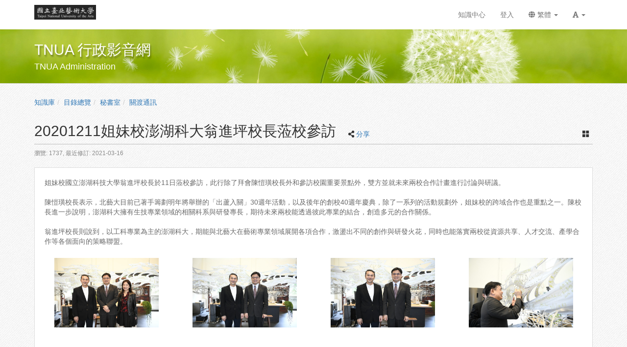

--- FILE ---
content_type: text/html; charset=UTF-8
request_url: https://admin.media.tnua.edu.tw/media/2981
body_size: 26281
content:
<!DOCTYPE html>
<html lang="zh-tw">
<head><meta http-equiv="content-type" content="text/html; charset=utf-8" />
<meta http-equiv="X-UA-Compatible" content="IE=Edge,chrome=1" />
<meta name="msapplication-config" content="none" />
<!--[if lt IE 9]>
<script src="/sys/js/html5shiv.js"></script>
<script src="/sys/js/es5-shim.min.js"></script>
<script src="/sys/js/es5-sham.min.js"></script>
<script src="/sys/js/json2.js"></script>
<![endif]--><meta name="description" content="姐妹校國立澎湖科技大學翁進坪校長於11日蒞校參訪，此行除了拜會陳愷璜校長外和參訪校園重要景點外，雙方並就未來兩校合作計畫進行討論與研議。陳愷璜校長表示，北藝大目前已著手籌劃明年將舉辦的「出蘆入關」30週年活動，以及後年的創校40週年慶典，除了一系列的活動規劃外，姐妹校的跨域合作也是重點之一。陳校長進一步說明，澎湖科大擁有生技專業領域的相關科系與研發專長，期待未來兩校能透過彼此專業的結合，創造多元的…" />
<meta name="og:description" content="姐妹校國立澎湖科技大學翁進坪校長於11日蒞校參訪，此行除了拜會陳愷璜校長外和參訪校園重要景點外，雙方並就未來兩校合作計畫進行討論與研議。陳愷璜校長表示，北藝大目前已著手籌劃明年將舉辦的「出蘆入關」30週年活動，以及後年的創校40週年慶典，除了一系列的活動規劃外，姐妹校的跨域合作也是重點之一。陳校長進一步說明，澎湖科大擁有生技專業領域的相關科系與研發專長，期待未來兩校能透過彼此專業的結合，創造多元的…" />
<meta http-equiv="Content-Security-Policy" content="upgrade-insecure-requests" />
<meta name="viewport" content="width=device-width, initial-scale=1" />
<meta property="og:site_name" content="TNUA 行政影音網" />
<meta property="og:url" content="https://admin.media.tnua.edu.tw/media/2981" />
<meta property="fb:app_id" content="102440169893388" />
<meta property="og:title" content="20201211姐妹校澎湖科大翁進坪校長蒞校參訪 | TNUA 行政影音網" />
<title>20201211姐妹校澎湖科大翁進坪校長蒞校參訪 | TNUA 行政影音網</title>
<link rel='canonical' href='https://admin.media.tnua.edu.tw/media/2981'>
<link rel="icon" type="image/vnd.microsoft.icon" href="/sysdata/siteInfo/c9bb_16x16.ico" /><link rel="icon" type="image/png" href="/sysdata/siteInfo/c9bb_16x16.ico" /><link rel="icon" type="image/gif" href="/sysdata/siteInfo/c9bb_16x16.ico" /><link href="/res/adc4/sys/style/bundle.rwd.css" type="text/css" rel="stylesheet" />
<link href="/res/adc4//sys/modules/mod_album/album.css" type="text/css" rel="stylesheet" />
<link href="/res/adc4/sys/modules/mod_step/css/mod_step.css" type="text/css" rel="stylesheet" />
<link href="/res/adc4/sys/templates/default/style_rwd.css" type="text/css" rel="stylesheet" />
<link href="/res/adc4/sysdata/templates/default/site_rwd.css?BWWEFg" type="text/css" rel="stylesheet" />
<style>            @media print {

                @page {
                    size: auto;
                    margin: 10px;
                }

                .app-media .title {
                    margin-top: 20px;
                }
                .app-media .ext2 {
                    margin-bottom: 20px;
                }
                .fs-tools,#page-sysbar,#page-banner,.fs-page-header-mobile,#fs-sidebar,.mod_contentList-mediaSwitcher,.mod_tabs-show,.mod_step .btn,.app-media-exercise_switcher,.mod_projectDocumentList-documentSwitcher, .fs-rating2, .noPrint {
                    display:none!important;
                }
                .fs-page-header,.breadcrumb{
                    display:inline!important;
                }
                a[href]:after {
                    content: none !important;
                }
                #fs-media-content{
                    border: none !important;
                    background: none !important;
                    padding: 0 !important;
                }
                .fs-text-divider{
                    color: #000 !important;
                    background-color: #eee !important;
                    border: none !important;
                }
                .printShow, .printShowHeader{
                    display:block !important;
                }
                .mod_step .col-md-8{
                    width: 66.66666667%;
                    float: left;
                }
                .mod_step .col-md-4 {
                    width: 33.33333333%;
                    float: left;
                }
            }</style>
            <!--[if lte IE 9]>
                <script src="https://oss.maxcdn.com/respond/1.4.2/respond.min.js"></script>
            <![endif]-->            <script type="application/ld+json">{"@context":"https:\/\/schema.org","@type":"WebSite","@name":"20201211\u59d0\u59b9\u6821\u6f8e\u6e56\u79d1\u5927\u7fc1\u9032\u576a\u6821\u9577\u849e\u6821\u53c3\u8a2a | TNUA \u884c\u653f\u5f71\u97f3\u7db2","@url":"https:\/\/admin.media.tnua.edu.tw\/media\/2981"}</script></head><body class='body-media  body-media-2981 body-tmpl-album body-layout-kmalbum ' data-page-id='media.2981'><div id='fb-root'></div>

<div id="page">
    <div id="page-doc-root">
        <div id='page-sysbar'>
                        <div class="modal fade" data-backdrop="static" id="changeAccountModal" tabindex="-1" role="dialog" aria-labelledby="changeAccountModal_Label">
                <div class="modal-dialog " data-modal-class="modal-dialog "  role="document">
                    <div class="modal-content">
                                        <div class="modal-header">
                    <button type="button" class="close" data-dismiss="modal" aria-label="Close"><span aria-hidden="true">&times;</span></button>
                    <h4 class="modal-title " id="changeAccountModal_Label">
                        切換帳號
                    </h4>
                </div>
                        
                        <div class='modal-body' ></div>
                        
                    </div>
                </div>
            </div>            <nav class="fs-sysbar navbar navbar-inverse visible-md-block visible-lg-block" style="">
                <div class="container">
                    <div class="navbar-header" style='height: 60px'>
                        <a class="navbar-brand" href="/" style="">
                            <img class='fs-logo' src='/sysdata/siteInfo/a6c0.png'  style='height: 30px !important;'>
                        </a>
                        
                        
                    </div>
                    
                    <div class="collapse navbar-collapse">
                        <ul class='nav navbar-nav navbar-right'>
                            <li  ><a  href='/km/'       style='line-height: 30px'><span class='text '>知識中心</span></a></li><li  ><a id='__button696c82f01ca57_1' href='#'      class=' __button696c82f01ca57_1' style='line-height: 30px'><span class='text '>登入</span></a></li>                                <li  class="dropdown ">
                                    <a class='dropdown-toggle' href="#" data-toggle="dropdown" role="button" aria-haspopup="true" aria-expanded="false" style='line-height: 30px'>
                                                                
                        <span class='font-icon  fa fa-globe'   aria-hidden='true'></span> 繁體 <span class="caret"></span>
                                    </a>
                                    <ul class="dropdown-menu">
                                        <li  ><a id='__button696c82f01ca57_2' href='#'      class=' __button696c82f01ca57_2' ><span class='text '><span class='font-icon  fs-font-empty'   aria-hidden='true'></span> 简体</span></a></li><li  ><a id='__button696c82f01ca57_3' href='#'      class=' __button696c82f01ca57_3' ><span class='text '><span class='font-icon  fs-font-empty'   aria-hidden='true'></span> English</span></a></li>
                                    </ul>
                                </li>                                <li  class="dropdown ">
                                    <a class='dropdown-toggle' href="#" data-toggle="dropdown" role="button" aria-haspopup="true" aria-expanded="false" style='line-height: 30px'>
                                                                
                        <span class='font-icon  fas fa-font'   aria-hidden='true'></span> <span class="caret"></span>
                                    </a>
                                    <ul class="dropdown-menu">
                                        <li  ><a id='__button696c82f01ca57_4' href='#'      class=' __button696c82f01ca57_4' ><span class='text '><span class='font-icon  ti-check'   aria-hidden='true'></span> 一般</span></a></li><li  ><a id='__button696c82f01ca57_5' href='#'      class=' __button696c82f01ca57_5' ><span class='text '><span class='font-icon  fs-font-empty'   aria-hidden='true'></span> 中</span></a></li><li  ><a id='__button696c82f01ca57_6' href='#'      class=' __button696c82f01ca57_6' ><span class='text '><span class='font-icon  fs-font-empty'   aria-hidden='true'></span> 大</span></a></li>
                                    </ul>
                                </li>
                        </ul>
                    </div>
                </div>
            </nav>                        <div class="modal fade" data-backdrop="static" id="setFontBaseModalId696c82f01ceac" tabindex="-1" role="dialog" aria-labelledby="setFontBaseModalId696c82f01ceac_Label">
                <div class="modal-dialog fs-modal-sm" data-modal-class="modal-dialog fs-modal-sm"  role="document">
                    <div class="modal-content">
                                        <div class="modal-header">
                    <button type="button" class="close" data-dismiss="modal" aria-label="Close"><span aria-hidden="true">&times;</span></button>
                    <h4 class="modal-title fs-text-center" id="setFontBaseModalId696c82f01ceac_Label">
                        文字大小切換
                    </h4>
                </div>
                        
                                        <div class='modal-body' >
                    <form id='form696c82f01ceb1' action='/media' class='form-horizontal' data-toggle='validator' onsubmit='return false;'>                <div class='form-group   ' id='fontBase' data-type='radios'>
                    <label class='control-label fs-label-hidden col-xs-3'>文字大小切換</label>
                    <div class='col-xs-9'>
                        <div class='row'>
                            <div class='fs-form-control col-sm-12'>
                                					<div  class="radio">
		                <label>
		                    <input type="radio" name="fontBase" value="1" checked   > 一般  
		                </label>
		            </div>					<div  class="radio">
		                <label>
		                    <input type="radio" name="fontBase" value="2"    > 中  
		                </label>
		            </div>					<div  class="radio">
		                <label>
		                    <input type="radio" name="fontBase" value="3"    > 大  
		                </label>
		            </div> 
                                <div class='fs-hint'></div>
                            </div>
                        </div>
                    </div>
                </div>        <div class='form-group fs-form-hidden' id='anticsrf' data-type='hidden'>
            <div class='fs-form-control'>
                <input type='hidden' name='anticsrf' value='38d91ed79d06382a584d2f919719b062369b7c14061060cb23fc826a9eadeb33.8437989'>
            </div>
        </div></form>
                </div>
                        
                    </div>
                </div>
            </div><div class='fs-mobile-navbar visible-xs-block visible-sm-block' >
    <nav class="navbar navbar-inverse " style="">
        <div class="container">
            <!-- Brand and toggle get grouped for better mobile display -->
            <div class="navbar-header" style="">
                <a  href='#'    data-toggle='collapse' data-target='#systemMenu' class=' navbar-brand' ><span class='text '><span class='font-icon  far fa-bars'   aria-hidden='true'></span></span></a>
                <div   class='fs-navbar-btns'   ><a  href='#'    data-toggle='modal' data-target='#setFontBaseModalId696c82f01ceac' class=' navbar-brand' ><span class='text '><span class='font-icon  fas fa-font'   aria-hidden='true'></span></span></a></div>
                <div   class='fs-navbar-title text-overflow navbar-brand' style=''  ><a  href='/'       ><span class='text '>TNUA 行政影音網</span></a></div>
            </div>
            
            <!-- Collect the nav links, forms, and other content for toggling -->
            <div id='systemMenu'  class='fs-mobile-sysmenu navbar-collapse collapse'   ><div class='fs-menu '><ul class='nav'><li  ><a id='__button696c82f01ca57_7' href='#'      class=' __button696c82f01ca57_7' ><span class='text '>登入</span></a></li><li  ><a  href='/km/'       ><span class='text '>知識中心</span></a></li>                                <li  class=' '>
                                    <a class='fs-collapse' href='#menuGroup3' role='button' aria-haspopup='true' aria-expanded='false' >                        
                        <span class='font-icon  fa fa-globe'   aria-hidden='true'></span> 繁體 <span class="caret"></span></a>
                                    <ul id="menuGroup3" class="nav collapse">
                                        <li  ><a id='__button696c82f01ca57_8' href='#'      class=' __button696c82f01ca57_8' ><span class='text '><span class='font-icon  fs-font-empty'   aria-hidden='true'></span> 简体</span></a></li><li  ><a id='__button696c82f01ca57_9' href='#'      class=' __button696c82f01ca57_9' ><span class='text '><span class='font-icon  fs-font-empty'   aria-hidden='true'></span> English</span></a></li>
                                    </ul>
                                </li></ul></div></div>
        </div>
    </nav>
</div>        </div>

        <div id='page-banner'>
                        <div class="fs-banner fs-sys-banner hidden-sm hidden-xs fs-banner-background-horizontal-position-center fs-banner-background-vertical-position-center" style='background-image: url(/sysdata/siteInfo/62de.jpg)'>
                <div class="container">
                    <div class="row">
                                            <div class="col-xs-12">
                        <div class="fs-banner-wrap" >
                                            <a  href='/'      >
                    
                </a>
                            <div class='fs-banner-text'>
                                
                                                <div class='fs-banner-title' style='color:#ffffff'><a  href='/'       ><span class='text '>TNUA 行政影音網</span></a></div>
                                                <div class='fs-banner-subtitle' style='color:#ffffff'><a  href='/'       ><span class='text '>TNUA Administration</span></a></div>
                            </div>
                            
                        </div>
                    </div>
                    </div>
                </div>
            </div>        </div>

        

        <div id='page-main'>
            <div id='fs-page-header'>
                <div class="container">
                    <div class="row">
                        <div class="col-xs-12">
                            <div id="xtop"><div id="xtop-front" class="clearfix" role="placeable"></div><div id="xtop-inline" class="clearfix"><div  class='module app-media app-media-xbox_print_header ' ><div   class='printShowHeader' style='display:none; margin-bottom: 20px;'  >列印日期 : 2026/01/18<span  style='float:right' >TNUA 行政影音網</span></div></div><div  class='module app-media app-media-xbox_alert ' ></div><div  class='module app-media app-media-xbox_hint ' ><div   class='noPrint'   ></div>            <div class="modal fade" data-backdrop="static" id="ajaxModal696c82f01d65a" tabindex="-1" role="dialog" aria-labelledby="ajaxModal696c82f01d65a_Label">
                <div class="modal-dialog " data-modal-class="modal-dialog "  role="document">
                    <div class="modal-content">
                                        <div class="modal-header">
                    <button type="button" class="close" data-dismiss="modal" aria-label="Close"><span aria-hidden="true">&times;</span></button>
                    <h4 class="modal-title text-center" id="ajaxModal696c82f01d65a_Label">
                        
                    </h4>
                </div>
                        
                        <div class='modal-body' ></div>
                        
                    </div>
                </div>
            </div></div><div  class='module mod_media mod_media-breadcrumb ' >            <div class="row">
                <ol class="breadcrumb   ">
                    <li ><a href='/km/3'>知識庫</a></li><li ><a href='/dir'>目錄總覽</a></li><li ><a href='/dir/1122'>秘書室</a></li><li class='active'><a href='/km/1123'>關渡通訊</a></li>
                </ol>
            </div></div><div  class='module app-media app-media-xbox_title ' >            <div class="modal fade" data-backdrop="static" id="media-edit-modal" tabindex="-1" role="dialog" aria-labelledby="media-edit-modal_Label">
                <div class="modal-dialog fs-modal-xl" data-modal-class="modal-dialog fs-modal-xl"  role="document">
                    <div class="modal-content">
                                        <div class="modal-header">
                    <button type="button" class="close" data-dismiss="modal" aria-label="Close"><span aria-hidden="true">&times;</span></button>
                    <h4 class="modal-title " id="media-edit-modal_Label">
                        
                    </h4>
                </div>
                        
                        <div class='modal-body' ></div>
                        
                    </div>
                </div>
            </div>            <div class="modal fade" data-backdrop="static" id="media-edit-iframe-modal" tabindex="-1" role="dialog" aria-labelledby="media-edit-iframe-modal_Label">
                <div class="modal-dialog fs-modal-xl" data-modal-class="modal-dialog fs-modal-xl"  role="document">
                    <div class="modal-content">
                                        <div class="modal-header">
                    <button type="button" class="close" data-dismiss="modal" aria-label="Close"><span aria-hidden="true">&times;</span></button>
                    <h4 class="modal-title " id="media-edit-iframe-modal_Label">
                        
                    </h4>
                </div>
                        
                        <div class='modal-body' >
                                <div class='iframe-loading-msg fs-text-center'><div>loading ... </div></div>
                            </div>
                        
                    </div>
                </div>
            </div>            <div class="modal fade" data-backdrop="static" id="media-settings-modal" tabindex="-1" role="dialog" aria-labelledby="media-settings-modal_Label">
                <div class="modal-dialog " data-modal-class="modal-dialog "  role="document">
                    <div class="modal-content">
                                        <div class="modal-header">
                    <button type="button" class="close" data-dismiss="modal" aria-label="Close"><span aria-hidden="true">&times;</span></button>
                    <h4 class="modal-title " id="media-settings-modal_Label">
                        
                    </h4>
                </div>
                        
                        <div class='modal-body' ></div>
                        
                    </div>
                </div>
            </div>            <div class="modal fade" data-backdrop="static" id="shareUrl" tabindex="-1" role="dialog" aria-labelledby="shareUrl_Label">
                <div class="modal-dialog " data-modal-class="modal-dialog "  role="document">
                    <div class="modal-content">
                                        <div class="modal-header">
                    <button type="button" class="close" data-dismiss="modal" aria-label="Close"><span aria-hidden="true">&times;</span></button>
                    <h4 class="modal-title fs-text-center" id="shareUrl_Label">
                        私密分享
                    </h4>
                </div>
                        
                                        <div class='modal-body' >
                    <form id='private_form_2981' action='/media' class='form-horizontal' data-toggle='validator' onsubmit='return false;'>                <div class='form-group   ' id='enable' data-type='checkbox'>
                    <label class='control-label  col-sm-2'>狀態</label>
                    <div class='col-sm-10'>
                        <div class='row'>
                            <div class='fs-form-control col-sm-12'>
                                                    <div class="checkbox">
                        <label>
                            <input type="checkbox" data-id="enable_0" value="1"   data-toggle='checked-collapse' data-target='#shortUrl' > 啟用  
                        </label>
                    </div>
                                <div class='fs-hint'></div>
                            </div>
                        </div>
                    </div>
                </div>                <div class='form-group  checked-collapse collapse' id='shortUrl' data-type='html'>
                    <label class='control-label  col-sm-2'>連結</label>
                    <div class='fs-form-html col-sm-10'>
                        <div class='row'>
                            <div class='fs-form-control form-inline col-sm-12'>
                                <div  role='url'    >https://admin.media.tnua.edu.tw/media/s/</div>            <span class='fs-tools '>
                <ul>
                    <li ><div   class='' style='display:inline-block;'  ><a  href='####'   data-role='shareUpdate'    ><span class='text '>重新產生</span></a></div></li> <li ><span class='delimiter'></span><div   class='' style='display:inline-block;'  ><a  href='####'   data-role='copyLink'    ><span class='text '>複製連結</span></a></div></li>
                </ul>
            </span>
                                
                                <div class='fs-hint'></div>
                            </div>
                        </div>
                    </div>
                </div>        <div class='form-group fs-form-hidden' id='anticsrf' data-type='hidden'>
            <div class='fs-form-control'>
                <input type='hidden' name='anticsrf' value='e55f23a5f3277e7d2bf1aae8790362e04afeec8667fb5190c4563906e82ae4f6.8437990'>
            </div>
        </div></form>
                </div>
                        
                    </div>
                </div>
            </div>            <div class="modal fade" data-backdrop="static" id="embedModal" tabindex="-1" role="dialog" aria-labelledby="embedModal_Label">
                <div class="modal-dialog " data-modal-class="modal-dialog "  role="document">
                    <div class="modal-content">
                                        <div class="modal-header">
                    <button type="button" class="close" data-dismiss="modal" aria-label="Close"><span aria-hidden="true">&times;</span></button>
                    <h4 class="modal-title fs-text-center" id="embedModal_Label">
                        嵌入網址
                    </h4>
                </div>
                        
                                        <div class='modal-body' >
                    <form id='embed_form_2981' action='/media' class='form-horizontal' data-toggle='validator' onsubmit='return false;'>                <div class='form-group   ' id='embedUrl' data-type='textarea'>
                    <label class='control-label  col-sm-2'>語法</label>
                    <div class='col-sm-10'>
                        <div class='row'>
                            <div class='fs-form-control form-inline col-sm-12'>
                                <textarea type="textarea" name='embedUrl' class='form-control horizontal-control' maxlength='' placeholder='' style='height: 70px; width: 100%; resize: vertical;' ></textarea>
                                
                                <div class='fs-hint'><a  href='####'   data-role='copyEmbedLink'    ><span class='text '>複製語法</span></a></div>
                            </div>
                        </div>
                    </div>
                </div>                    <div id='changeSize' class='form-group   ' data-type='select'>
                        <label class='control-label  col-sm-2'>解析度</label>
                        <div class='col-sm-10'>
                            <div class='row'>
                                <div class='fs-form-control form-inline col-sm-4'>
                                                 <select name="changeSize"   class="form-control horizontal-control "  >
                <option value='1920.1080' selected   > 1920x1080</option> <option value='custom'   data-toggle='checked-collapse' data-target='#customSize'> 自訂大小</option>
            </select>  
                                    <div class='fs-hint'></div>
                                </div>
                            </div>
                        </div>
                    </div>                <div class='form-group checked-collapse collapse' id='customSize' data-type='dimension'>
                    <label class='control-label  col-sm-2'>自訂大小</label>
                    <div class='col-sm-10'>
                        <div class='row'>
                            <div class='fs-form-control col-sm-12'>
                                <div class="fs-form-dimension">
                                    <div class="input-group horizontal-control">
                                        <input id='customSize_width' name='customSize_width' type='text' value='' class='form-control fs-dimension'>
                                        <span class="input-group-addon">x</span>
                                        <input id='customSize_height' name='customSize_height' type='text' value='' class='form-control fs-dimension'>
                                    </div>
                                </div>
                                <div class='fs-hint'></div>
                             </div>
                        </div>
                    </div>
                </div>        <div class='form-group fs-form-hidden' id='anticsrf' data-type='hidden'>
            <div class='fs-form-control'>
                <input type='hidden' name='anticsrf' value='e8c60fea30228a3e17a5ef631cd6c148aa37a7fc440ba186ea2ffd9990860785.8437991'>
            </div>
        </div></form>
                </div>
                        
                    </div>
                </div>
            </div>            <div class="modal fade" data-backdrop="static" id="qrCodeModal" tabindex="-1" role="dialog" aria-labelledby="qrCodeModal_Label">
                <div class="modal-dialog " data-modal-class="modal-dialog "  role="document">
                    <div class="modal-content">
                                        <div class="modal-header">
                    <button type="button" class="close" data-dismiss="modal" aria-label="Close"><span aria-hidden="true">&times;</span></button>
                    <h4 class="modal-title fs-text-center" id="qrCodeModal_Label">
                        QR code
                    </h4>
                </div>
                        
                                        <div class='modal-body' >
                    <div   class='text-center'   ><div class='fs-qrcode2' id='qrcode-696c82f01dac7'></div></div>
                </div>
                        
                    </div>
                </div>
            </div>            <div class="modal fade" data-backdrop="static" id="ChooseHtmlModal" tabindex="-1" role="dialog" aria-labelledby="ChooseHtmlModal_Label">
                <div class="modal-dialog fs-modal-lg" data-modal-class="modal-dialog fs-modal-lg"  role="document">
                    <div class="modal-content">
                                        <div class="modal-header">
                    <button type="button" class="close" data-dismiss="modal" aria-label="Close"><span aria-hidden="true">&times;</span></button>
                    <h4 class="modal-title fs-text-center" id="ChooseHtmlModal_Label">
                        選擇網頁檔案
                    </h4>
                </div>
                        
                        <div class='modal-body' >
                                <div class='iframe-loading-msg fs-text-center'><div>loading ... </div></div>
                            </div>
                        
                    <div class='modal-footer clearfix'>
                        
                        <div><button id='ChooseHtmlModal_button_2' type='button' class='btn btn-primary'>確定</button> <button id='ChooseHtmlModal_button_2' type='button' class='btn btn-default' data-dismiss='modal'>取消</button></div>
                    </div>
                
                    </div>
                </div>
            </div>            <div class="modal fade" data-backdrop="static" id="knodeModal" tabindex="-1" role="dialog" aria-labelledby="knodeModal_Label">
                <div class="modal-dialog fs-modal-md" data-modal-class="modal-dialog fs-modal-md"  role="document">
                    <div class="modal-content">
                                        <div class="modal-header">
                    <button type="button" class="close" data-dismiss="modal" aria-label="Close"><span aria-hidden="true">&times;</span></button>
                    <h4 class="modal-title fs-text-center" id="knodeModal_Label">
                        設計知識點
                    </h4>
                </div>
                        
                        <div class='modal-body' ></div>
                        
                    </div>
                </div>
            </div>            <div class="modal fade" data-backdrop="static" id="addVersionModal" tabindex="-1" role="dialog" aria-labelledby="addVersionModal_Label">
                <div class="modal-dialog " data-modal-class="modal-dialog "  role="document">
                    <div class="modal-content">
                                        <div class="modal-header">
                    <button type="button" class="close" data-dismiss="modal" aria-label="Close"><span aria-hidden="true">&times;</span></button>
                    <h4 class="modal-title " id="addVersionModal_Label">
                        建立新版本
                    </h4>
                </div>
                        
                        <div class='modal-body' ></div>
                        
                    </div>
                </div>
            </div>            <div class="modal fade" data-backdrop="static" id="linkMediaModal" tabindex="-1" role="dialog" aria-labelledby="linkMediaModal_Label">
                <div class="modal-dialog " data-modal-class="modal-dialog "  role="document">
                    <div class="modal-content">
                                        <div class="modal-header">
                    <button type="button" class="close" data-dismiss="modal" aria-label="Close"><span aria-hidden="true">&times;</span></button>
                    <h4 class="modal-title text-center" id="linkMediaModal_Label">
                        刪除媒體
                    </h4>
                </div>
                        
                                        <div class='modal-body' >
                    
                </div>
                        
                    </div>
                </div>
            </div>            <div class="modal fade" data-backdrop="static" id="media-recommand-browser-modal" tabindex="-1" role="dialog" aria-labelledby="media-recommand-browser-modal_Label">
                <div class="modal-dialog fs-modal-md" data-modal-class="modal-dialog fs-modal-md"  role="document">
                    <div class="modal-content">
                                        <div class="modal-header">
                    <button type="button" class="close" data-dismiss="modal" aria-label="Close"><span aria-hidden="true">&times;</span></button>
                    <h4 class="modal-title text-center" id="media-recommand-browser-modal_Label">
                        
                    </h4>
                </div>
                        
                        <div class='modal-body' >
                                <div class='iframe-loading-msg fs-text-center'><div>loading ... </div></div>
                            </div>
                        
                    </div>
                </div>
            </div>            <div class="modal fade" data-backdrop="static" id="media-recommand-modal" tabindex="-1" role="dialog" aria-labelledby="media-recommand-modal_Label">
                <div class="modal-dialog " data-modal-class="modal-dialog "  role="document">
                    <div class="modal-content">
                                        <div class="modal-header">
                    <button type="button" class="close" data-dismiss="modal" aria-label="Close"><span aria-hidden="true">&times;</span></button>
                    <h4 class="modal-title text-center" id="media-recommand-modal_Label">
                        
                    </h4>
                </div>
                        
                        <div class='modal-body' ></div>
                        
                    </div>
                </div>
            </div>            <div class="fs-page-header hidden-xs hidden-sm">
                            <h2 class=' clearfix'>
                <div class='title pull-left'>
                    20201211姐妹校澎湖科大翁進坪校長蒞校參訪
                </div>
                                <div class='ext hidden-xs hidden-sm fs-normal clearfix'>
                    <div class='pull-right'>
                                    <span class='fs-tools '>
                <ul>
                                                <li class="dropdown" >
                                
                                <span title='切換檢視模式' class="dropdown-toggle " data-toggle="dropdown" aria-haspopup="true" aria-expanded="true">
                                    <span class='font-icon  ti-layout-grid2-alt'   aria-hidden='true'></span> <a href='#'></a>
                                </span>
                                <ul class="dropdown-menu dropdown-menu-right album-displayMode-tools">
                                    <li ><a  href='https://admin.media.tnua.edu.tw/media/2981?displayMode=l'      class='' ><span class='fs-iconfont ti-layout-grid2-alt' ></span> <span class='text '>大圖檢視</span></a></li> <li ><a  href='https://admin.media.tnua.edu.tw/media/2981?displayMode=m'      class='' ><span class='fs-iconfont ti-layout-grid3-alt' ></span> <span class='text '>中圖檢視</span></a></li> <li ><a  href='https://admin.media.tnua.edu.tw/media/2981?displayMode=s'      class='' ><span class='fs-iconfont ti-layout-grid4-alt' ></span> <span class='text '>小圖檢視</span></a></li> <li ><a  href='####'   data-role='fullscreen'   class='' ><span class='fs-iconfont ti-fullscreen' ></span> <span class='text '>幻燈片播放</span></a></li>
                                    
                                </ul>
                            </li>
                </ul>
            </span>
                    </div>
                    <div>
                        <span class='info'></span>
                                    <span class='fs-tools '>
                <ul>
                                                <li class="dropdown" >
                                
                                <span title='' class="dropdown-toggle " data-toggle="dropdown" aria-haspopup="true" aria-expanded="true">
                                    <span class='font-icon  fa fa-share-alt'   aria-hidden='true'></span> <a href='#'>分享</a>
                                </span>
                                <ul class="dropdown-menu ">
                                    <li ><a  href='####'    data-toggle='modal' data-target='#embedModal' class='' ><span class='text '>嵌入網址</span></a></li> <li ><a  href='####'   data-modal-title='QR code' data-toggle='modal' data-target='#qrCodeModal' class='' ><span class='text '>QR code</span></a></li>
                                    
                                </ul>
                            </li>
                </ul>
            </span>
                    </div>
                </div>
            </h2>
                <div class='ext2 fs-hint'> <span class='noPrint'  >瀏覽: 1737, </span><span   title=''>最近修訂: 2021-03-16</span></div>
                
            </div>

            <div class='fs-page-header-mobile hidden-md hidden-lg'>
                                <h2 class=' clearfix'>
                    <div class='title pull-left'>
                        20201211姐妹校澎湖科大翁進坪校長蒞校參訪
                    </div>
                    
                </h2>
                                    <div class='fs-mobile-tools clearfix'>
                        <div class='info pull-left'></div>
                        <div class='pull-right'>            <span class='fs-tools '>
                <ul>
                                                <li class="dropdown" >
                                
                                <span title='切換檢視模式' class="dropdown-toggle " data-toggle="dropdown" aria-haspopup="true" aria-expanded="true">
                                    <span class='font-icon  ti-layout-grid2-alt'   aria-hidden='true'></span> <a href='#'></a>
                                </span>
                                <ul class="dropdown-menu dropdown-menu-right album-displayMode-tools">
                                    <li ><a  href='https://admin.media.tnua.edu.tw/media/2981?displayMode=l'      class='' ><span class='fs-iconfont ti-layout-grid2-alt' ></span> <span class='text '>大圖檢視</span></a></li> <li ><a  href='https://admin.media.tnua.edu.tw/media/2981?displayMode=m'      class='' ><span class='fs-iconfont ti-layout-grid3-alt' ></span> <span class='text '>中圖檢視</span></a></li> <li ><a  href='https://admin.media.tnua.edu.tw/media/2981?displayMode=s'      class='' ><span class='fs-iconfont ti-layout-grid4-alt' ></span> <span class='text '>小圖檢視</span></a></li> <li ><a  href='####'   data-role='fullscreen'   class='' ><span class='fs-iconfont ti-fullscreen' ></span> <span class='text '>幻燈片播放</span></a></li>
                                    
                                </ul>
                            </li>
                </ul>
            </span></div>
                        <div>            <span class='fs-tools '>
                <ul>
                                                <li class="dropdown" >
                                
                                <span title='' class="dropdown-toggle " data-toggle="dropdown" aria-haspopup="true" aria-expanded="true">
                                    <span class='font-icon  fa fa-share-alt'   aria-hidden='true'></span> <a href='#'>分享</a>
                                </span>
                                <ul class="dropdown-menu ">
                                    <li ><a  href='####'    data-toggle='modal' data-target='#embedModal' class='' ><span class='text '>嵌入網址</span></a></li> <li ><a  href='####'   data-modal-title='QR code' data-toggle='modal' data-target='#qrCodeModal' class='' ><span class='text '>QR code</span></a></li>
                                    
                                </ul>
                            </li>
                </ul>
            </span></div>
                    </div>
                <div class='ext2 fs-hint'> <span class='noPrint'  >瀏覽: 1737, </span><span   title=''>最近修訂: 2021-03-16</span></div>
                
            </div></div></div><div id="xtop-rear" class="clearfix" role="placeable"></div></div>
                        </div>
                    </div>
                </div>
            </div>

            <div class="container">
                <div id="fs-media-content" class="fs-media-content">
                    <div class="row">
                        <div class="col-xs-12">
                            <div id="xbox"><div id="xbox-front" class="clearfix" role="placeable"></div><div id="xbox-inline" class="clearfix"><div  class='module app-media app-media-xbox_doc ' >            <div  class="fs-block " style=''>
                
                <div class="fs-block-body list-margin">
                    <div><span style="color: rgb(105, 105, 105);">姐妹校國立澎湖科技大學翁進坪校長於11日蒞校參訪，此行除了拜會陳愷璜校長外和參訪校園重要景點外，雙方並就未來兩校合作計畫進行討論與研議。</span></div><div><span style="color: rgb(105, 105, 105);"><br></span></div><div><span style="color: rgb(105, 105, 105);">陳愷璜校長表示，北藝大目前已著手籌劃明年將舉辦的「出蘆入關」30週年活動，以及後年的創校40週年慶典，除了一系列的活動規劃外，姐妹校的跨域合作也是重點之一。陳校長進一步說明，澎湖科大擁有生技專業領域的相關科系與研發專長，期待未來兩校能透過彼此專業的結合，創造多元的合作關係。</span></div><div><span style="color: rgb(105, 105, 105);"><br></span></div><div><span style="color: rgb(105, 105, 105);">翁進坪校長則說到，以工科專業為主的澎湖科大，期能與北藝大在藝術專業領域展開各項合作，激盪出不同的創作與研發火花，同時也能落實兩校從資源共享、人才交流、產學合作等各個面向的策略聯盟。</span></div> 
                </div>
                
            </div></div><div  class='module mod_album mod_album-show ' >            <div  class="fs-block " style=''>
                
                <div class="fs-block-body ">
                    <div class='fs-mediaXtree'>            <div id='album-tree'  class=' fs-xtree  grid'>
                <div class='xtree-list row'>            <div id="album-node10676" class="fs-thumbnail col-xs-6 col-sm-4 col-md-3 xtree-node" data-id='10676' data-type='album' data-grid='col-xs-6 col-sm-4 col-md-3'>
                                <div class='fs-imageEx '>
                    <div style='position:relative'>
                        
                                <a id='__button696c82f01ca57_10' href='#' title='2020-12-11 11:38'  data-id='10676' data-type='album' data-grid='col-xs-6 col-sm-4 col-md-3'   class='thumbnail xtree-node __button696c82f01ca57_10'>
                                        <div class="img-container " title='2020-12-11 11:38' style="padding-bottom:56.497175141243%;">
                        <div class="img-block backgroundImgImportant" style="background-image:url(/sysdata/album/1906/beff7a80db6d6c0be7e4783e32ae8077_m.jpg)!important; "></div>
                    </div>
                </a>
                
                
            
                    </div>
                                    <div class="fs-caption one-line">
                    
                    <div class="fs-label fs-text-nowrap">
                          
                    </div>
                    
                    
                </div>
                </div>
                
            </div>            <div id="album-node10677" class="fs-thumbnail col-xs-6 col-sm-4 col-md-3 xtree-node" data-id='10677' data-type='album' data-grid='col-xs-6 col-sm-4 col-md-3'>
                                <div class='fs-imageEx '>
                    <div style='position:relative'>
                        
                                <a id='__button696c82f01ca57_11' href='#' title='2020-12-11 11:38'  data-id='10677' data-type='album' data-grid='col-xs-6 col-sm-4 col-md-3'   class='thumbnail xtree-node __button696c82f01ca57_11'>
                                        <div class="img-container " title='2020-12-11 11:38' style="padding-bottom:56.497175141243%;">
                        <div class="img-block backgroundImgImportant" style="background-image:url(/sysdata/album/1906/e15cd60466861fd9eaec38d27a69f82a_m.jpg)!important; "></div>
                    </div>
                </a>
                
                
            
                    </div>
                                    <div class="fs-caption one-line">
                    
                    <div class="fs-label fs-text-nowrap">
                          
                    </div>
                    
                    
                </div>
                </div>
                
            </div>            <div id="album-node10678" class="fs-thumbnail col-xs-6 col-sm-4 col-md-3 xtree-node" data-id='10678' data-type='album' data-grid='col-xs-6 col-sm-4 col-md-3'>
                                <div class='fs-imageEx '>
                    <div style='position:relative'>
                        
                                <a id='__button696c82f01ca57_12' href='#' title='2020-12-11 11:38'  data-id='10678' data-type='album' data-grid='col-xs-6 col-sm-4 col-md-3'   class='thumbnail xtree-node __button696c82f01ca57_12'>
                                        <div class="img-container " title='2020-12-11 11:38' style="padding-bottom:56.497175141243%;">
                        <div class="img-block backgroundImgImportant" style="background-image:url(/sysdata/album/1906/cf408c0093bc1f9dec3048311cfc00b1_m.jpg)!important; "></div>
                    </div>
                </a>
                
                
            
                    </div>
                                    <div class="fs-caption one-line">
                    
                    <div class="fs-label fs-text-nowrap">
                          
                    </div>
                    
                    
                </div>
                </div>
                
            </div>            <div id="album-node10679" class="fs-thumbnail col-xs-6 col-sm-4 col-md-3 xtree-node" data-id='10679' data-type='album' data-grid='col-xs-6 col-sm-4 col-md-3'>
                                <div class='fs-imageEx '>
                    <div style='position:relative'>
                        
                                <a id='__button696c82f01ca57_13' href='#' title='2020-12-11 11:37'  data-id='10679' data-type='album' data-grid='col-xs-6 col-sm-4 col-md-3'   class='thumbnail xtree-node __button696c82f01ca57_13'>
                                        <div class="img-container " title='2020-12-11 11:37' style="padding-bottom:56.497175141243%;">
                        <div class="img-block backgroundImgImportant" style="background-image:url(/sysdata/album/1906/38fadc0f1cc1deef31f9f0c206a56052_m.jpg)!important; "></div>
                    </div>
                </a>
                
                
            
                    </div>
                                    <div class="fs-caption one-line">
                    
                    <div class="fs-label fs-text-nowrap">
                          
                    </div>
                    
                    
                </div>
                </div>
                
            </div>            <div id="album-node10680" class="fs-thumbnail col-xs-6 col-sm-4 col-md-3 xtree-node" data-id='10680' data-type='album' data-grid='col-xs-6 col-sm-4 col-md-3'>
                                <div class='fs-imageEx '>
                    <div style='position:relative'>
                        
                                <a id='__button696c82f01ca57_14' href='#' title='2020-12-11 11:28'  data-id='10680' data-type='album' data-grid='col-xs-6 col-sm-4 col-md-3'   class='thumbnail xtree-node __button696c82f01ca57_14'>
                                        <div class="img-container " title='2020-12-11 11:28' style="padding-bottom:56.497175141243%;">
                        <div class="img-block backgroundImgImportant" style="background-image:url(/sysdata/album/1906/27e7806dee0fb2a494c36ea2e07ef4e0_m.jpg)!important; "></div>
                    </div>
                </a>
                
                
            
                    </div>
                                    <div class="fs-caption one-line">
                    
                    <div class="fs-label fs-text-nowrap">
                          
                    </div>
                    
                    
                </div>
                </div>
                
            </div>            <div id="album-node10681" class="fs-thumbnail col-xs-6 col-sm-4 col-md-3 xtree-node" data-id='10681' data-type='album' data-grid='col-xs-6 col-sm-4 col-md-3'>
                                <div class='fs-imageEx '>
                    <div style='position:relative'>
                        
                                <a id='__button696c82f01ca57_15' href='#' title='2020-12-11 11:28'  data-id='10681' data-type='album' data-grid='col-xs-6 col-sm-4 col-md-3'   class='thumbnail xtree-node __button696c82f01ca57_15'>
                                        <div class="img-container " title='2020-12-11 11:28' style="padding-bottom:56.497175141243%;">
                        <div class="img-block backgroundImgImportant" style="background-image:url(/sysdata/album/1906/92cc65b284a5b0cc18326dee71030134_m.jpg)!important; "></div>
                    </div>
                </a>
                
                
            
                    </div>
                                    <div class="fs-caption one-line">
                    
                    <div class="fs-label fs-text-nowrap">
                          
                    </div>
                    
                    
                </div>
                </div>
                
            </div>            <div id="album-node10682" class="fs-thumbnail col-xs-6 col-sm-4 col-md-3 xtree-node" data-id='10682' data-type='album' data-grid='col-xs-6 col-sm-4 col-md-3'>
                                <div class='fs-imageEx '>
                    <div style='position:relative'>
                        
                                <a id='__button696c82f01ca57_16' href='#' title='2020-12-11 11:00'  data-id='10682' data-type='album' data-grid='col-xs-6 col-sm-4 col-md-3'   class='thumbnail xtree-node __button696c82f01ca57_16'>
                                        <div class="img-container " title='2020-12-11 11:00' style="padding-bottom:56.497175141243%;">
                        <div class="img-block backgroundImgImportant" style="background-image:url(/sysdata/album/1906/c1ae7812711e92078454e4c68727adfc_m.jpg)!important; "></div>
                    </div>
                </a>
                
                
            
                    </div>
                                    <div class="fs-caption one-line">
                    
                    <div class="fs-label fs-text-nowrap">
                          
                    </div>
                    
                    
                </div>
                </div>
                
            </div>            <div id="album-node10683" class="fs-thumbnail col-xs-6 col-sm-4 col-md-3 xtree-node" data-id='10683' data-type='album' data-grid='col-xs-6 col-sm-4 col-md-3'>
                                <div class='fs-imageEx '>
                    <div style='position:relative'>
                        
                                <a id='__button696c82f01ca57_17' href='#' title='2020-12-11 10:57'  data-id='10683' data-type='album' data-grid='col-xs-6 col-sm-4 col-md-3'   class='thumbnail xtree-node __button696c82f01ca57_17'>
                                        <div class="img-container " title='2020-12-11 10:57' style="padding-bottom:56.497175141243%;">
                        <div class="img-block backgroundImgImportant" style="background-image:url(/sysdata/album/1906/8c6cce88c0cf69c432ce38ca0958fb8a_m.jpg)!important; "></div>
                    </div>
                </a>
                
                
            
                    </div>
                                    <div class="fs-caption one-line">
                    
                    <div class="fs-label fs-text-nowrap">
                          
                    </div>
                    
                    
                </div>
                </div>
                
            </div>            <div id="album-node10684" class="fs-thumbnail col-xs-6 col-sm-4 col-md-3 xtree-node" data-id='10684' data-type='album' data-grid='col-xs-6 col-sm-4 col-md-3'>
                                <div class='fs-imageEx '>
                    <div style='position:relative'>
                        
                                <a id='__button696c82f01ca57_18' href='#' title='2020-12-11 10:56'  data-id='10684' data-type='album' data-grid='col-xs-6 col-sm-4 col-md-3'   class='thumbnail xtree-node __button696c82f01ca57_18'>
                                        <div class="img-container " title='2020-12-11 10:56' style="padding-bottom:56.497175141243%;">
                        <div class="img-block backgroundImgImportant" style="background-image:url(/sysdata/album/1906/1a7e5ffdbef678f429cc3daff7296a61_m.jpg)!important; "></div>
                    </div>
                </a>
                
                
            
                    </div>
                                    <div class="fs-caption one-line">
                    
                    <div class="fs-label fs-text-nowrap">
                          
                    </div>
                    
                    
                </div>
                </div>
                
            </div>            <div id="album-node10685" class="fs-thumbnail col-xs-6 col-sm-4 col-md-3 xtree-node" data-id='10685' data-type='album' data-grid='col-xs-6 col-sm-4 col-md-3'>
                                <div class='fs-imageEx '>
                    <div style='position:relative'>
                        
                                <a id='__button696c82f01ca57_19' href='#' title='2020-12-11 10:56'  data-id='10685' data-type='album' data-grid='col-xs-6 col-sm-4 col-md-3'   class='thumbnail xtree-node __button696c82f01ca57_19'>
                                        <div class="img-container " title='2020-12-11 10:56' style="padding-bottom:56.497175141243%;">
                        <div class="img-block backgroundImgImportant" style="background-image:url(/sysdata/album/1906/19b53e08b5c08c2875f1f620f72a2e27_m.jpg)!important; "></div>
                    </div>
                </a>
                
                
            
                    </div>
                                    <div class="fs-caption one-line">
                    
                    <div class="fs-label fs-text-nowrap">
                          
                    </div>
                    
                    
                </div>
                </div>
                
            </div></div>
            </div></div>
                </div>
                
            </div>            <div class="modal fade" data-backdrop="static" id="pics-edit-modal" tabindex="-1" role="dialog" aria-labelledby="pics-edit-modal_Label">
                <div class="modal-dialog " data-modal-class="modal-dialog "  role="document">
                    <div class="modal-content">
                                        <div class="modal-header">
                    <button type="button" class="close" data-dismiss="modal" aria-label="Close"><span aria-hidden="true">&times;</span></button>
                    <h4 class="modal-title " id="pics-edit-modal_Label">
                        
                    </h4>
                </div>
                        
                        <div class='modal-body' ></div>
                        
                    </div>
                </div>
            </div></div><div  class='module app-media app-media-xbox_doc_attachList ' ></div><div  class='module mod_step mod_step-show ' ></div><div  class='module mod_checklist mod_checklist-show ' >            <div class="modal fade" data-backdrop="static" id="checklistModal" tabindex="-1" role="dialog" aria-labelledby="checklistModal_Label">
                <div class="modal-dialog fs-modal-md" data-modal-class="modal-dialog fs-modal-md"  role="document">
                    <div class="modal-content">
                                        <div class="modal-header">
                    <button type="button" class="close" data-dismiss="modal" aria-label="Close"><span aria-hidden="true">&times;</span></button>
                    <h4 class="modal-title " id="checklistModal_Label">
                        
                    </h4>
                </div>
                        
                        <div class='modal-body' ></div>
                        
                    </div>
                </div>
            </div>            <div class="modal fade" data-backdrop="static" id="checklistDuplicateModal" tabindex="-1" role="dialog" aria-labelledby="checklistDuplicateModal_Label">
                <div class="modal-dialog fs-modal-lg" data-modal-class="modal-dialog fs-modal-lg"  role="document">
                    <div class="modal-content">
                                        <div class="modal-header">
                    <button type="button" class="close" data-dismiss="modal" aria-label="Close"><span aria-hidden="true">&times;</span></button>
                    <h4 class="modal-title " id="checklistDuplicateModal_Label">
                        複製檢核清單
                    </h4>
                </div>
                        
                        <div class='modal-body' >
                                <div class='iframe-loading-msg fs-text-center'><div>loading ... </div></div>
                            </div>
                        
                    </div>
                </div>
            </div><div id='checklist'     >            <div id='checklistXtree'  class=' fs-xtree  '>
                <ol class='xtree-list  '></ol>
            </div></div></div><div  class='module mod_rate mod_rate-show ' ></div><div  class='module mod_contentList mod_contentList-mediaSwitcher ' ><div class='fs-p text-center' >                <a  href='/media/2980'      class='btn btn-default '> <span class='text fs-small'>上一篇</span></a>                <a  href='/media/2992'      class='btn btn-default '> <span class='text fs-small'>下一篇</span></a></div></div><div  class='module mod_tabs mod_tabs-show ' ><div class='fs-tab'>            
            <div id='' class='fs-nav   '>
                <ul class='nav nav-pills  '>
                    <li  class='active'><a  href='#doc-tabs-discuss'    data-toggle='tab'   ><span class='text '>討論</span></a></li><li  ><a  href='#doc-tabs-detail'    data-toggle='tab'   ><span class='text '>詳細</span></a></li>
                </ul>
                
            </div><div class='tab-content'><div id='doc-tabs-discuss' class='tab-pane active '><div id='' class='module mod_discuss mod_discuss-ajaxshow ' ><div id='discuss-container-0' class='discuss-container ajax-container ' data-ajax-url='/ajax/sys.modules.mod_wall/show/?htmlmode=rwd&pageId=media.2981&supportVideoSeek=0&show-toolbar=1&getAll=1&disableDiscuss=&disableDiscussMsg=&_lock=htmlmode%2CpageId%2CsupportVideoSeek%2Cshow-toolbar%2CgetAll%2CdisableDiscuss%2CdisableDiscussMsg&ajaxAuth=fe28877d9f26992887a057be8c603e18'></div></div></div><div id='doc-tabs-detail' class='tab-pane  '><div id='' class='module app-media app-media-detail ' >            <div class='fs-description'>
                <dl class="dl-horizontal label-width-md">
                    
                <dt>位置</dt>
                <dd>            <div class="row">
                <ol class="breadcrumb breadcrumb-inline  ">
                    <li ><a href='/km/3'>知識庫</a></li><li ><a href='/dir'>目錄總覽</a></li><li ><a href='/dir/1122'>秘書室</a></li><li class='active'><a href='/km/1123'>關渡通訊</a></li>
                </ol>
            </div></dd>
             
                <dt>資料夾名稱</dt>
                <dd><a  href='/km/1123'       ><span class='text '>關渡通訊</span></a></dd>
             
                <dt>上傳者</dt>
                <dd><span   >秘書室</span></dd>
             
                <dt>單位</dt>
                <dd>影音網 (root)</dd>
             
                <dt>建立</dt>
                <dd>2020-12-15 10:24:04</dd>
             
                <dt>最近修訂</dt>
                <dd>2021-03-16 00:42:08</dd>
            
                </dl>
            </div></div></div></div></div></div></div><div id="xbox-rear" class="clearfix" role="placeable"></div></div>
                        </div>
                    </div>
                </div>
            </div>

            <div id='fs-page-bottom'>
                <div class="container">
                    <div class="row">
                        <div class="col-xs-12">
                            <div id="xbottom"><div id="xbottom-rear" role="placeable"></div></div>
                        </div>
                    </div>
                </div>
            </div>
        </div>
        <div id='page-footer'>
            <div class="container">
                <div class="row">
                    <div class="col-xs-12">
                        <div class='fs-html fs-hint'><div style="text-align:center;">
<div>© Copyright since 2017 by FormosaSoft Corporation.</div>

<div>All rights reserved.</div>
</div></div>                    </div>
                </div>
            </div>
        </div>
    </div>
</div><link href="/res/adc4/sys/style/bootstrap-drawer.css" type="text/css" rel="stylesheet" />
<link href="/res/adc4/sys/templates/rwd/page.rwd.2L.css" type="text/css" rel="stylesheet" />
<link href="/res/adc4/sys/style/imageEx.css" type="text/css" rel="stylesheet" />
<script>
	'use strict';
	
	var fs = fs || {};

	fs.lang = {"confirm-btn-yes":"\u78ba\u5b9a","cancel":"\u53d6\u6d88","app_oriUrl":"\u539f\u59cb\u9023\u7d50","reload":"\u91cd\u65b0\u8f09\u5165","connectionFailAlert":"\u9023\u7dda\u5931\u6557\uff0c\u8acb\u91cd\u65b0\u8f09\u5165","save-error":"\u5132\u5b58\u5931\u6557","network-error":"\u9023\u7dda\u5931\u6557\uff0c\u8acb\u6aa2\u67e5\u662f\u5426\u9023\u4e0a\u7db2\u8def","check-server-status":"\u8acb\u6aa2\u67e5\u4f3a\u670d\u5668\u72c0\u614b","page-not-found":"\u627e\u4e0d\u5230\u6b64\u9801\u9762","closeMsg":"\u95dc\u9589\u8a0a\u606f","readlog-audit-timeout-PS":"\u5f88\u62b1\u6b49! \u60a8\u5df2\u8d85\u904e\u56de\u61c9\u7b49\u5019\u6642\u9593\n\u7cfb\u7d71\u5df2\u66ab\u505c\u8a18\u9304\u95b1\u8b80\u6642\u6578\uff0c\u4e26\u5c07\u81ea\u52d5\u95dc\u9589\u6559\u6750\u756b\u9762\u56de\u5230\u8ab2\u7a0b\u3002","readlog-continue":"\u7e7c\u7e8c","readlog-exit":"\u96e2\u958b","readlog-audit-title":"\u60a8\u4ecd\u5728\u95b1\u8b80\u6559\u6750\u55ce? ","readlog-audit-msg":"\u95b1\u8b80\u8acb\u9ede\u9078 [\u7e7c\u7e8c]\uff1b\u505c\u6b62\u95b1\u8b80\u8acb\u9ede\u9078 [\u96e2\u958b]<br\/>\u5982\u672a\u7372\u5f97\u60a8\u7684\u56de\u61c9\uff0c\u7cfb\u7d71\u5c07\u65bc %SEC% \u79d2\u5f8c\uff0c\u505c\u6b62\u95b1\u8b80\u6642\u9593\u8a18\u9304\u3002","readlog-warning-msg":"\u7531\u65bc\u6642\u6578\u8a18\u9304\u7570\u5e38\uff0c\u76ee\u524d\u5df2\u66ab\u505c\u672c\u9801\u9762\u7684\u95b1\u8b80\u6642\u9593\u8a18\u9304\uff0c\u8acb\u95dc\u9589\u8996\u7a97\u518d\u91cd\u65b0\u9032\u5165\u95b1\u8b80\u3002","pause":"\u66ab\u505c","endReading":"\u7d50\u675f\u95b1\u8b80","end":"\u7d50\u675f","readlog-endRead-failed":"\u7d00\u9304\u95b1\u8b80\u6642\u9593\u5931\u6557","readlog-endRead-failed2":"\u76ee\u524d\u56e0\u70ba\u4e0d\u660e\u539f\u56e0\u9020\u6210\u7121\u6cd5\u7d50\u675f\u95b1\u8b80 (\u6709\u53ef\u80fd\u662f\u7db2\u8def\u4e0d\u9806...)\uff0c\u8acb\u60a8\u7a0d\u5f8c\u518d\u8a66","readlog-endRead-isProcessing":"\u6b63\u5728\u7d00\u9304\u8207\u8655\u7406\u7d50\u675f\u95b1\u8b80\uff0c\u8acb\u7a0d\u5019...","readlog-pageClosed-msg":"\u7cfb\u7d71\u5075\u6e2c\u5230\u53ef\u80fd\u91cd\u8986\u958b\u555f\u591a\u500b\u76f8\u540c\u7684\u8996\u7a97\uff0c\u76ee\u524d\u5df2\u66ab\u505c\u672c\u9801\u9762\u7684\u95b1\u8b80\u6642\u9593\u8a18\u9304\uff0c<br\/>\u8acb\u95dc\u9589\u8996\u7a97\u518d\u91cd\u65b0\u9032\u5165\u95b1\u8b80\u3002","selectUploadFolder":"\u8acb\u9078\u64c7\u4e0a\u50b3\u6240\u5728\u7684\u8cc7\u6599\u593e","privateURL-regenerateAlert":"\u91cd\u65b0\u7522\u751f\u6703\u5c0e\u81f4\u904e\u53bb\u7684\u7db2\u5740\u5931\u6548\uff0c\u662f\u5426\u78ba\u5b9a?","privateURL-copiedAlert":"\u5df2\u8907\u88fd\u5230\u526a\u8cbc\u7c3f","privateURL-failCopy":"\u8907\u88fd\u9023\u7d50\u5931\u6557","checklist-cfmDelete":"\u78ba\u8a8d\u8981\u522a\u9664\u6aa2\u6838\u6e05\u55ae\u55ce?","checklist-cfmResetAllCheckbox":"\u78ba\u5b9a\u8981\u6e05\u9664\u6240\u6709\u7684\u52fe\u9078\u9805\u76ee\u55ce?","errorCount":"\u9805\u932f\u8aa4","form-uploading":"\u8655\u7406\u4e2d\uff0c\u8acb\u7a0d\u5019\u2026","ok":"\u78ba\u5b9a","confirm":"\u78ba\u8a8d","close":"\u95dc\u9589"};

	function _T(key, replace) {
        var str = fs.lang[key] || key;
        return typeof replace === 'object' ? strtr(str, replace) : str;

	    function strtr(str, replace) {
	    	for (var o in replace) {
	    		if (replace.hasOwnProperty(o)) {
	    			while(str.indexOf(o) >= 0) {
	    				str = str.replace(o, replace[o]);
	    			}
	    		}
	    	}
	    	return str;
	    }
	}
</script><script src='/res/adc4/sys/js/bundle.rwd.js' type='text/javascript'></script>
<script src='/res/adc4/sys/pages/media/js/reload.scroll.to.js' type='text/javascript'></script>
<script src='/res/adc4/sys/js/readlog.js' type='text/javascript'></script>
<script src='/res/adc4/sys/modules/mod_album/album.js' type='text/javascript'></script>
<script src='/res/adc4/sys/js/drawer.js' type='text/javascript'></script>
<script src='/res/adc4/sys/templates/rwd/page.rwd.2L.js' type='text/javascript'></script>
<script src='/res/adc4/sys/js/fmc.js' type='text/javascript'></script>
<script src='/res/adc4/sys/js/jquery.qrcode.logo.min.js' type='text/javascript'></script>
<script src='/res/adc4/sys/modules/mod_discuss/js/mod_discuss.show.js' type='text/javascript'></script>
<script>new ReadLog({"recordUrl":"\/ajax\/sys.pages.media\/watchTime\/?logID=2857649&timing=pageload&_lock=logID%2Ctiming&ajaxAuth=473541d91c313798ca89cd33ea2b1231","recordTime":60,"timing":"pageload","exitUrl":"\/folder\/1123","duration":"76","durationSelector":"","userName":"-","endReadingBtnSelector":".back-btn","switchBtnSelector":"","checkPassPreviousUrl":"\/ajax\/sys.pages.course\/checkPassPrevious\/?userID=0&_lock=userID&ajaxAuth=0e0d34dff322ca4fcc442b98b88f3080","audit":0,"auditTime":30,"auditTimeout":30});
                function changeLang(code) {
                    fs.post('/ajax/sys.app.service/changeLocale/?ajaxAuth=4077beeca22d1ec196040f9b1606f803', {locale: code}, function(o) {
                        if (o.ret.status == 'false') {
                            alert(o.ret.msg);
                            return;
                        };
                        window.location.reload();
                    });
                }
                $(function(){fs.modal.fixHeaderTextAlign("changeAccountModal");});

                        /* load body html when showing modal */
                        $('#changeAccountModal').on('show.bs.modal', function(event){
                            var modal = $(this);
                            // 確認 modal 本身是目前事件的目標 (避免因 event bubble up 接到 target 不是自己的事件)
                            if (!$(this).is(event.target)) { return; }

                            /* set modal title by button data */
                            /* a / button that triggered the modal */
                            var button = $(event.relatedTarget);
                            var modalData = {header: {}};
                            modalData.header.title = button.data('modal-title');
                            modalData.header.titleIsHtml = button.data('title-is-html');
                            fs.modal.set("changeAccountModal", modalData);

                            var modalClass = button.data('modal-class');
                            fs.modal.setClass("changeAccountModal", modalClass);

                            /* show loading before body is loaded */
                            modal.find('.modal-body').html( "loading ..." );
                        });

                        $('#changeAccountModal').on('shown.bs.modal', function(event){
                            var modal = $(this);
                            var button = $(event.relatedTarget);  // a / button that triggered the modal
                            var dataUrl = button.data('url') || modal.data('url') || "/ajax/sys.app.userChange/change/?ajaxAuth=62283944fb751e77c3dd77b93d71d6cf";

                            // 確認 modal 本身是目前事件的目標 (避免因 event bubble up 接到 target 不是自己的事件)
                            if (!$(this).is(event.target)) { return; }

                            /* get modal body html by ajax */
                            fs.get( dataUrl, {}, function(json){
                                if (!json.status) {
                                    alert(json.message);
                                    modal.modal('hide');
                                    return;
                                }

                                /* put html into body */
                                modal.find('.modal-body').html( json.data.html );

                                /* dynamically load files */
                                fs.loadCssFiles(json.data.cssFile);
                                fs.addLocale(json.data.jsLocale);
                                fs.loadJsFiles(json.data.jsFile, json.data.jsScript);


                                /* close modal when click form cancel */
                                modal.find('[data-role="form-cancel"]').click(function(){
                                    modal.modal('hide');
                                });

                            });
                        });


            /* close modal when cancel form in the modal */
            $('#changeAccountModal').on('click', '[data-role="form-cancel"]', function(e){
                $('#changeAccountModal').modal('hide');
            });
                fs.modal = (function() {
                    return {
                        set: function(id, data){
                            var modal = $('#' + id);
                            if (typeof data.header !== 'undefined') {
                                var modalTitle = modal.find('.modal-header .modal-title');
                                if (typeof data.header.title !== 'undefined') {
                                    if (typeof data.header.titleIsHtml === 'undefined' || data.header.titleIsHtml === true) {
                                        // old code for compatibility: not allow script tag for xss
                                        var titleEle = $("<div>" + data.header.title + "</div>");
                                        titleEle.find('script').replaceWith(function() {
                                            return fs.escapeHtml($(this).prop('outerHTML'));
                                        });
                                        modalTitle.html(titleEle.html());
                                    } else {
                                        modalTitle.text(data.header.title);
                                    }
                                }
                                if (typeof data.header.class !== 'undefined') {
                                    modalTitle.attr('class', 'modal-title ' + data.header.class);
                                    this.fixHeaderTextAlign(id);
                                }
                            }

                            if (typeof data.body !== 'undefined') {
                                modal.find('.modal-body').html(data.body);
                            }
                        },
                        setClass: function (id, modalClass) {
                            var modal = $('#' + id);
                            if (typeof modalClass !== 'undefined') {
                                var modalDialog = modal.find('.modal-dialog');
                                modalDialog.attr('class', modalDialog.data('modal-class')).addClass(modalClass);
                            }
                        },
                        load: function(id, url, callback, options) {
                            var modal = $('#' + id);
                            options = options || {};
                            modal.find('.modal-body').html( "loading ..." );

                            /* get modal body html by ajax */
                            fs.post( url, options.urlData, function(json) {
                                if (!json.status) {
                                    alert(json.message);
                                    return;
                                }


                                /* put html into body */
                                modal.find('.modal-body').html( json.data.html );

                                /* dynamically load files */
                                fs.loadCssFiles(json.data.cssFile);
                                fs.addLocale(json.data.jsLocale);
                                fs.loadJsFiles(json.data.jsFile, json.data.jsScript);

                                /* close modal when click form cancel */
                                modal.find('[data-role="form-cancel"]').click(
                                    function() {
                                        modal.modal('hide');
                                    }
                                );
                                callback();

                            });  // end of load()
                        },
                        fixHeaderTextAlign: function(id) {
                            var modal = $('#' + id);
                            var modalTitle = modal.find('.modal-header .modal-title');
                            if (modalTitle.length < 0) {
                                return;
                            }
                            if (modalTitle.hasClass('modal-title-margin')) {
                                return;
                            }
                            if (modalTitle.css('text-align') === 'center') {
                                modalTitle.addClass('modal-title-margin');
                            }
                        }
                    }
                })();
                $("[data-toggle='fsCollapse']").on('click', function(e) {
                    //for both button and
                    var that = $(this),
                        collapseID  = that.data('target') || that.attr('href');

                    $(collapseID).collapse('toggle');
                    e.preventDefault();
                    e.stopPropagation();
                });
                $(".__button696c82f01ca57_1").click(function(event){
                    event.preventDefault();
                    _login();
                });
                $(".__button696c82f01ca57_2").click(function(event){
                    event.preventDefault();
                    changeLang('zh-cn')
                });
                $(".__button696c82f01ca57_3").click(function(event){
                    event.preventDefault();
                    changeLang('en-us')
                });
                $(".__button696c82f01ca57_4").click(function(event){
                    event.preventDefault();
                                    fs.setFontBase("/ajax/sys.app.service/setFontBase/?ajaxAuth=b3a4a7d952b8a340ea969e09f9ad87fc", "1");
                });
                $(".__button696c82f01ca57_5").click(function(event){
                    event.preventDefault();
                                    fs.setFontBase("/ajax/sys.app.service/setFontBase/?ajaxAuth=b3a4a7d952b8a340ea969e09f9ad87fc", "2");
                });
                $(".__button696c82f01ca57_6").click(function(event){
                    event.preventDefault();
                                    fs.setFontBase("/ajax/sys.app.service/setFontBase/?ajaxAuth=b3a4a7d952b8a340ea969e09f9ad87fc", "3");
                });
                function changeLang(code) {
                    fs.post('/ajax/sys.app.service/changeLocale/?ajaxAuth=4077beeca22d1ec196040f9b1606f803', {locale: code}, function(o) {
                        if (o.ret.status == 'false') {
                            alert(o.ret.msg);
                            return;
                        };
                        window.location.reload();
                    });
                }
                $(".__button696c82f01ca57_7").click(function(event){
                    event.preventDefault();
                    _login();
                });
                $(".__button696c82f01ca57_8").click(function(event){
                    event.preventDefault();
                    changeLang('zh-cn')
                });
                $(".__button696c82f01ca57_9").click(function(event){
                    event.preventDefault();
                    changeLang('en-us')
                });
                                (function(){
                                    $('#menuGroup3').collapse('hide');
                                })();
                                        (function(){
                                            $('.fs-collapse').on('click', function(e) {
                                                $(this).closest('a').next('.collapse').collapse('toggle');
                                                e.preventDefault();
                                                e.stopPropagation();
                                            });
                                        })();
                $('#form696c82f01ceb1 [data-toggle="popover"]').popover({container:'body'});
                    var allowFocusType = ["text","textSafe","email","number","numberSafe","editor","textarea"];
                    var control = $('#form696c82f01ceb1').find(".form-group[data-type!='hidden']").first();
                    var controlType = control.data('type');
                    if ($.inArray(controlType, allowFocusType) !== -1){
                        if (controlType == 'editor') {
                            var editorLib = control.data('lib');
                            if (editorLib === 'cke') {
                                CKEDITOR.on('instanceReady', function(e) {
                                    var editorId = control.find("textarea[type='editor']").attr('id');
                                    var editor = e.editor;
                                    if (editor.name == editorId) {
                                        editor.focus();
                                    }
                                });
                            } else {
                                var editorId = control.find("textarea[type='editor']").attr('id');
                                fs.rteditor.focus(editorId);
                            }
                        }
                        else if (controlType == 'textarea') {
                            $("#form696c82f01ceb1 [data-type='" + controlType + "']:first").find('textarea').focus();
                        }
                        else {
                            $("#form696c82f01ceb1 [data-type='" + controlType + "']:first").find('input').focus();
                        }
                    }
                fmc.bind_checkedCollapse('form696c82f01ceb1', false);
                fmc.bind_checkedEnable('form696c82f01ceb1');
                fmc.bind_inputEnable('form696c82f01ceb1');
                $(function(){fs.modal.fixHeaderTextAlign("setFontBaseModalId696c82f01ceac");});

            /* close modal when cancel form in the modal */
            $('#setFontBaseModalId696c82f01ceac').on('click', '[data-role="form-cancel"]', function(e){
                $('#setFontBaseModalId696c82f01ceac').modal('hide');
            });
                $(function() {
                    $('#setFontBaseModalId696c82f01ceac input[name="fontBase"]').on('change', function() {
                        var setValue = $(this).val();
                        fs.setFontBase("/ajax/sys.app.service/setFontBase/?ajaxAuth=b3a4a7d952b8a340ea969e09f9ad87fc", setValue);
                    });
                });
$('.fs-mobile-navbar [data-toggle="collapse"]').on('click', function (e) {
    var menuCollapseTarget = [];
    $.each($('.fs-mobile-navbar [data-toggle="collapse"]').not($(this)), function (idx, item) {
        menuCollapseTarget.push($(item).data('target'));
    });
    $(menuCollapseTarget.join(', ')).collapse('hide');
});
                $(function(){fs.modal.fixHeaderTextAlign("ajaxModal696c82f01d65a");});

                        /* load body html when showing modal */
                        $('#ajaxModal696c82f01d65a').on('show.bs.modal', function(event){
                            var modal = $(this);
                            // 確認 modal 本身是目前事件的目標 (避免因 event bubble up 接到 target 不是自己的事件)
                            if (!$(this).is(event.target)) { return; }

                            /* set modal title by button data */
                            /* a / button that triggered the modal */
                            var button = $(event.relatedTarget);
                            var modalData = {header: {}};
                            modalData.header.title = button.data('modal-title');
                            modalData.header.titleIsHtml = button.data('title-is-html');
                            fs.modal.set("ajaxModal696c82f01d65a", modalData);

                            var modalClass = button.data('modal-class');
                            fs.modal.setClass("ajaxModal696c82f01d65a", modalClass);

                            /* show loading before body is loaded */
                            modal.find('.modal-body').html( "loading ..." );
                        });

                        $('#ajaxModal696c82f01d65a').on('shown.bs.modal', function(event){
                            var modal = $(this);
                            var button = $(event.relatedTarget);  // a / button that triggered the modal
                            var dataUrl = button.data('url') || modal.data('url') || "";

                            // 確認 modal 本身是目前事件的目標 (避免因 event bubble up 接到 target 不是自己的事件)
                            if (!$(this).is(event.target)) { return; }

                            /* get modal body html by ajax */
                            fs.get( dataUrl, {}, function(json){
                                if (!json.status) {
                                    alert(json.message);
                                    modal.modal('hide');
                                    return;
                                }

                                /* put html into body */
                                modal.find('.modal-body').html( json.data.html );

                                /* dynamically load files */
                                fs.loadCssFiles(json.data.cssFile);
                                fs.addLocale(json.data.jsLocale);
                                fs.loadJsFiles(json.data.jsFile, json.data.jsScript);


                                /* close modal when click form cancel */
                                modal.find('[data-role="form-cancel"]').click(function(){
                                    modal.modal('hide');
                                });

                            });
                        });


            /* close modal when cancel form in the modal */
            $('#ajaxModal696c82f01d65a').on('click', '[data-role="form-cancel"]', function(e){
                $('#ajaxModal696c82f01d65a').modal('hide');
            });
                $(function(){fs.modal.fixHeaderTextAlign("media-edit-modal");});

                        /* load body html when showing modal */
                        $('#media-edit-modal').on('show.bs.modal', function(event){
                            var modal = $(this);
                            // 確認 modal 本身是目前事件的目標 (避免因 event bubble up 接到 target 不是自己的事件)
                            if (!$(this).is(event.target)) { return; }

                            /* set modal title by button data */
                            /* a / button that triggered the modal */
                            var button = $(event.relatedTarget);
                            var modalData = {header: {}};
                            modalData.header.title = button.data('modal-title');
                            modalData.header.titleIsHtml = button.data('title-is-html');
                            fs.modal.set("media-edit-modal", modalData);

                            var modalClass = button.data('modal-class');
                            fs.modal.setClass("media-edit-modal", modalClass);

                            /* show loading before body is loaded */
                            modal.find('.modal-body').html( "loading ..." );
                        });

                        $('#media-edit-modal').on('shown.bs.modal', function(event){
                            var modal = $(this);
                            var button = $(event.relatedTarget);  // a / button that triggered the modal
                            var dataUrl = button.data('url') || modal.data('url') || "";

                            // 確認 modal 本身是目前事件的目標 (避免因 event bubble up 接到 target 不是自己的事件)
                            if (!$(this).is(event.target)) { return; }

                            /* get modal body html by ajax */
                            fs.get( dataUrl, {}, function(json){
                                if (!json.status) {
                                    alert(json.message);
                                    modal.modal('hide');
                                    return;
                                }

                                /* put html into body */
                                modal.find('.modal-body').html( json.data.html );

                                /* dynamically load files */
                                fs.loadCssFiles(json.data.cssFile);
                                fs.addLocale(json.data.jsLocale);
                                fs.loadJsFiles(json.data.jsFile, json.data.jsScript);


                                /* close modal when click form cancel */
                                modal.find('[data-role="form-cancel"]').click(function(){
                                    modal.modal('hide');
                                });

                            });
                        });


            /* close modal when cancel form in the modal */
            $('#media-edit-modal').on('click', '[data-role="form-cancel"]', function(e){
                $('#media-edit-modal').modal('hide');
            });
                $(function(){fs.modal.fixHeaderTextAlign("media-edit-iframe-modal");});
                        $('#media-edit-iframe-modal').on('show.bs.modal', function(event){
                            var modal = $(this);
                            // 確認 modal 本身是目前事件的目標 (避免因 event bubble up 接到 target 不是自己的事件)
                            if (!modal.is(event.target)) { return; }

                            /* set modal title by button data */
                            /* a / button that triggered the modal */
                            var button = $(event.relatedTarget);
                            var modalData = {header: {}};
                            modalData.header.title = button.data('modal-title');
                            modalData.header.titleIsHtml = button.data('title-is-html');
                            fs.modal.set("media-edit-iframe-modal", modalData);

                            var modalClass = button.data('modal-class');
                            fs.modal.setClass("media-edit-iframe-modal", modalClass);

                            var m_iframe = modal.find('iframe');
                            var forceHeight = '' || null;

                            modal.find('.iframe-loading-msg').show();

                            if (m_iframe.length == 0) {
                                m_iframe = $('<iframe class="fs-modal-iframe"  src="about:blank" frameborder="0" border="0"></iframe>');
                                modal.find('.modal-body').append(m_iframe);

                                $('#media-edit-iframe-modal iframe').load(function(){
                                    var iframe = $(this);
                                    if (iframe.attr('src') == "about:blank") {
                                        return;
                                    }

                                    try {
                                        iframe.contents().find('[data-role="modal-close"]').click(function(){
                                            $('#media-edit-iframe-modal').modal('hide');
                                        });

                                        iframe.contents().find('[data-role="form-cancel"]').click(function(){
                                            $('#media-edit-iframe-modal').modal('hide');
                                        });
                                    }
                                    catch (exception) {
                                        // do nothing
                                    }



                                    setTimeout(function(){
                                        var iframe, height;

                                        $('#media-edit-iframe-modal .iframe-loading-msg').hide();

                                        iframe = $('#media-edit-iframe-modal iframe');
                                        try {
                                            iframe.contents().find('html body').css('overflow-x', 'hidden');
                                        }
                                        catch (exception) {
                                            // do nothing
                                        }

                                        
                                        // iframe.show();
                                        // firefox workaround
                                        iframe.css('visibility', 'visible');

                                        // 自動抓取內容高度
                                        if ( !iframe.attr('no-auto-height') ) {
                                            // 因為 iframe show() 的關係，height 會取不準，先加 30 px 讓大部分頁面正常
                                            try {
                                                height = iframe.contents().find('body').height() + 30;
                                            }
                                            catch (exception) {
                                                // do nothing
                                                height = 300;
                                            }
                                            if (height < 300) {
                                                height = 300;
                                            }

                                            if (forceHeight != null) {
                                                iframe.css({'height':forceHeight});
                                                return;
                                            }
                                            iframe.css({'height':height});
                                
                                            // 500 ms 後再取一次準的 height 
                                            setTimeout(function(){
                                                var iframe, height, currIframeHeight;
                                                iframe = $('#media-edit-iframe-modal iframe');
                                                if (iframe.length == 0) {
                                                    return;
                                                }
                                                
                                                try {
                                                    height = iframe.contents().find('body').height();
                                                }
                                                catch (exception) {
                                                    height = 300;
                                                }
                                                if (height < 300) {
                                                    height = 300;
                                                }
                                                
                                                currIframeHeight = iframe.height();
                                                if (height > currIframeHeight) {
                                                    iframe.css({'height':height});
                                                }
                                            }, 500);
                                        }
                                    }, 300);
                                });
                            }
                        });

                        $('#media-edit-iframe-modal').on('shown.bs.modal', function(event){
                            var button = $(event.relatedTarget);  // a / button that triggered the modal
                            var dataUrl = button.data('url') || $(this).data('url') || "";

                            // 確認 modal 本身是目前事件的目標 (避免因 event bubble up 接到 target 不是自己的事件)
                            if (!$(this).is(event.target)) { return; }

                            if (dataUrl) {
                                var queryIndex = dataUrl.indexOf('?');
                                var hashIndex = dataUrl.indexOf('#');
                                var fs_no_foot_jsParam = 'fs_no_foot_js=1';

                                if (queryIndex == -1) {
                                    if (hashIndex == -1) {
                                        dataUrl = dataUrl + '?' + fs_no_foot_jsParam;
                                    }
                                    else {
                                        dataUrl = dataUrl.slice(0, hashIndex) + '?' + fs_no_foot_jsParam + dataUrl.slice(hashIndex);
                                    }
                                }
                                else {
                                    if (hashIndex == -1) {
                                        dataUrl = dataUrl + '&' + fs_no_foot_jsParam;
                                    }
                                    else {
                                        dataUrl = dataUrl.slice(0, hashIndex) + '&' + fs_no_foot_jsParam + dataUrl.slice(hashIndex);
                                    }
                                }

                                $(this).find('iframe').attr('src', dataUrl);
                            }
                        });

                        $('#media-edit-iframe-modal').on('hidden.bs.modal', function(){
                            
                            $('#media-edit-iframe-modal iframe').remove();
                        });

            /* close modal when cancel form in the modal */
            $('#media-edit-iframe-modal').on('click', '[data-role="form-cancel"]', function(e){
                $('#media-edit-iframe-modal').modal('hide');
            });
                $(function(){fs.modal.fixHeaderTextAlign("media-settings-modal");});

                        /* load body html when showing modal */
                        $('#media-settings-modal').on('show.bs.modal', function(event){
                            var modal = $(this);
                            // 確認 modal 本身是目前事件的目標 (避免因 event bubble up 接到 target 不是自己的事件)
                            if (!$(this).is(event.target)) { return; }

                            /* set modal title by button data */
                            /* a / button that triggered the modal */
                            var button = $(event.relatedTarget);
                            var modalData = {header: {}};
                            modalData.header.title = button.data('modal-title');
                            modalData.header.titleIsHtml = button.data('title-is-html');
                            fs.modal.set("media-settings-modal", modalData);

                            var modalClass = button.data('modal-class');
                            fs.modal.setClass("media-settings-modal", modalClass);

                            /* show loading before body is loaded */
                            modal.find('.modal-body').html( "loading ..." );
                        });

                        $('#media-settings-modal').on('shown.bs.modal', function(event){
                            var modal = $(this);
                            var button = $(event.relatedTarget);  // a / button that triggered the modal
                            var dataUrl = button.data('url') || modal.data('url') || "";

                            // 確認 modal 本身是目前事件的目標 (避免因 event bubble up 接到 target 不是自己的事件)
                            if (!$(this).is(event.target)) { return; }

                            /* get modal body html by ajax */
                            fs.get( dataUrl, {}, function(json){
                                if (!json.status) {
                                    alert(json.message);
                                    modal.modal('hide');
                                    return;
                                }

                                /* put html into body */
                                modal.find('.modal-body').html( json.data.html );

                                /* dynamically load files */
                                fs.loadCssFiles(json.data.cssFile);
                                fs.addLocale(json.data.jsLocale);
                                fs.loadJsFiles(json.data.jsFile, json.data.jsScript);


                                /* close modal when click form cancel */
                                modal.find('[data-role="form-cancel"]').click(function(){
                                    modal.modal('hide');
                                });

                            });
                        });


            /* close modal when cancel form in the modal */
            $('#media-settings-modal').on('click', '[data-role="form-cancel"]', function(e){
                $('#media-settings-modal').modal('hide');
            });
                $(document).ready( function(){

                    /* dropleft js: 開啟 dropleft 計算所需寬度 */
                    /* (尚未實作 submenu) */
                    $(document).on( 'shown.bs.dropdown', '.dropleft', function(){

                        var totalWidth = 0;

                        /* calculate total width */
                        $(this).find('> .dropdown-menu > li').each( function(k, element){
                            // not rounded value 
                            totalWidth += element.getBoundingClientRect().width;

                            var style = window.getComputedStyle(element) || element.currentStyle;
                            
                            // margin left
                            var marginLeft = parseFloat(style.marginLeft);
                            if (isNaN(marginLeft) == false) {
                                totalWidth += marginLeft;
                            }

                            // margin right
                            var marginRight = parseFloat(style.marginRight);
                            if (isNaN(marginRight) == false) {
                                totalWidth += marginRight;
                            }
                        } );

                        totalWidth += 1 //某些瀏覽器會誤差 1px

                        /* set totalWidth to dropdown-menu */
                        $(this).children('.dropdown-menu').width( totalWidth );
                    } );
                } );
                $('#private_form_2981 [data-toggle="popover"]').popover({container:'body'});
                    var allowFocusType = ["text","textSafe","email","number","numberSafe","editor","textarea"];
                    var control = $('#private_form_2981').find(".form-group[data-type!='hidden']").first();
                    var controlType = control.data('type');
                    if ($.inArray(controlType, allowFocusType) !== -1){
                        if (controlType == 'editor') {
                            var editorLib = control.data('lib');
                            if (editorLib === 'cke') {
                                CKEDITOR.on('instanceReady', function(e) {
                                    var editorId = control.find("textarea[type='editor']").attr('id');
                                    var editor = e.editor;
                                    if (editor.name == editorId) {
                                        editor.focus();
                                    }
                                });
                            } else {
                                var editorId = control.find("textarea[type='editor']").attr('id');
                                fs.rteditor.focus(editorId);
                            }
                        }
                        else if (controlType == 'textarea') {
                            $("#private_form_2981 [data-type='" + controlType + "']:first").find('textarea').focus();
                        }
                        else {
                            $("#private_form_2981 [data-type='" + controlType + "']:first").find('input').focus();
                        }
                    }
                fmc.bind_checkedCollapse('private_form_2981', false);
                fmc.bind_checkedEnable('private_form_2981');
                fmc.bind_inputEnable('private_form_2981');
                $(function(){fs.modal.fixHeaderTextAlign("shareUrl");});

            /* close modal when cancel form in the modal */
            $('#shareUrl').on('click', '[data-role="form-cancel"]', function(e){
                $('#shareUrl').modal('hide');
            });
            $('#embed_form_2981  #customSize_width').on('input', function() {
                var width = $(this).val();
                var ratio = 1.7777777777778;
                if ($.isNumeric(width) && ratio != 0) {
                    var height = Math.round(width / ratio);
                    $('#embed_form_2981  #customSize_height').val(height);
                }
            });

            $('#embed_form_2981  #customSize_height').on('input', function() {
                var height = $(this).val();
                var ratio = 1.7777777777778;
                if ($.isNumeric(height) && ratio != 0) {
                    var width = Math.round(height * ratio);
                    $('#embed_form_2981  #customSize_width').val(width);
                }
            });
                $('#embed_form_2981 [data-toggle="popover"]').popover({container:'body'});
                    var allowFocusType = ["text","textSafe","email","number","numberSafe","editor","textarea"];
                    var control = $('#embed_form_2981').find(".form-group[data-type!='hidden']").first();
                    var controlType = control.data('type');
                    if ($.inArray(controlType, allowFocusType) !== -1){
                        if (controlType == 'editor') {
                            var editorLib = control.data('lib');
                            if (editorLib === 'cke') {
                                CKEDITOR.on('instanceReady', function(e) {
                                    var editorId = control.find("textarea[type='editor']").attr('id');
                                    var editor = e.editor;
                                    if (editor.name == editorId) {
                                        editor.focus();
                                    }
                                });
                            } else {
                                var editorId = control.find("textarea[type='editor']").attr('id');
                                fs.rteditor.focus(editorId);
                            }
                        }
                        else if (controlType == 'textarea') {
                            $("#embed_form_2981 [data-type='" + controlType + "']:first").find('textarea').focus();
                        }
                        else {
                            $("#embed_form_2981 [data-type='" + controlType + "']:first").find('input').focus();
                        }
                    }
                fmc.bind_checkedCollapse('embed_form_2981', false);
                fmc.bind_checkedEnable('embed_form_2981');
                fmc.bind_inputEnable('embed_form_2981');
            var formID = 'embed_form_2981';
            var mediaType = "album";
            function updateEmbedContent () {
                var result = {"id":"2981","width":1920,"height":1080,"url":"https:\/\/admin.media.tnua.edu.tw\/media\/e\/2981","show":true,"hideAutoplay":true};

                var changeSize   = $('#' + formID + ' [name="changeSize"] option:selected').val();
                var width, height;
                if (mediaType == 'audio') {
                    width = result.width;
                    height = result.height;
                }
                else {
                    if (changeSize == 'custom' ) {
                        width   = $('#' + formID + ' #customSize_width').val();
                        height  = $('#' + formID + ' #customSize_height').val();
                    }
                    else {
                        var wh = changeSize.split('.');
                        width   = wh[0];
                        height  = wh[1];
                    }
                }


                var embedContent = $('<iframe>', {
                    'src'             : result.url,
                    'frameborder'     : 0,
                    'scrolling'       : 'no',
                    'allowfullscreen' : true
                });

                embedContent.attr('height', height);
                embedContent.attr('width', width);

                $('#' + formID + ' #embedUrl textarea').val(embedContent[0].outerHTML);
            }


            $('#' + formID + ' #changeSize select').change(function(){
                if ($(this).val() != 'custom') {
                    updateEmbedContent();
                }
            });

            $('#' + formID + ' #customSize :input').keyup(function(){
                updateEmbedContent();
            });

            $('#' + formID + ' #embedUrl textarea').click(function(){
                this.select();
            });

            $('[data-role="copyEmbedLink"]').click(function(e){
                e.preventDefault();
                fs.copylink('#embedUrl textarea');
            });

            updateEmbedContent();
                $(function(){fs.modal.fixHeaderTextAlign("embedModal");});

            /* close modal when cancel form in the modal */
            $('#embedModal').on('click', '[data-role="form-cancel"]', function(e){
                $('#embedModal').modal('hide');
            });
            var qrcodeUrlObj = {"url":"https:\/\/admin.media.tnua.edu.tw\/media\/2981"};
            $("#qrcode-696c82f01dac7").qrcode({
                render: "canvas",
                text: qrcodeUrlObj.url,
                width: 360,
                height: 360,
                src: '',
                imgWidth: 72,
                imgHeight: 72
            });
                $(function(){fs.modal.fixHeaderTextAlign("qrCodeModal");});

            /* close modal when cancel form in the modal */
            $('#qrCodeModal').on('click', '[data-role="form-cancel"]', function(e){
                $('#qrCodeModal').modal('hide');
            });
                $(function(){fs.modal.fixHeaderTextAlign("ChooseHtmlModal");});
                        $('#ChooseHtmlModal').on('show.bs.modal', function(event){
                            var modal = $(this);
                            // 確認 modal 本身是目前事件的目標 (避免因 event bubble up 接到 target 不是自己的事件)
                            if (!modal.is(event.target)) { return; }

                            /* set modal title by button data */
                            /* a / button that triggered the modal */
                            var button = $(event.relatedTarget);
                            var modalData = {header: {}};
                            modalData.header.title = button.data('modal-title');
                            modalData.header.titleIsHtml = button.data('title-is-html');
                            fs.modal.set("ChooseHtmlModal", modalData);

                            var modalClass = button.data('modal-class');
                            fs.modal.setClass("ChooseHtmlModal", modalClass);

                            var m_iframe = modal.find('iframe');
                            var forceHeight = '' || null;

                            modal.find('.iframe-loading-msg').show();

                            if (m_iframe.length == 0) {
                                m_iframe = $('<iframe class="fs-modal-iframe"  src="about:blank" frameborder="0" border="0"></iframe>');
                                modal.find('.modal-body').append(m_iframe);

                                $('#ChooseHtmlModal iframe').load(function(){
                                    var iframe = $(this);
                                    if (iframe.attr('src') == "about:blank") {
                                        return;
                                    }

                                    try {
                                        iframe.contents().find('[data-role="modal-close"]').click(function(){
                                            $('#ChooseHtmlModal').modal('hide');
                                        });

                                        iframe.contents().find('[data-role="form-cancel"]').click(function(){
                                            $('#ChooseHtmlModal').modal('hide');
                                        });
                                    }
                                    catch (exception) {
                                        // do nothing
                                    }



                                    setTimeout(function(){
                                        var iframe, height;

                                        $('#ChooseHtmlModal .iframe-loading-msg').hide();

                                        iframe = $('#ChooseHtmlModal iframe');
                                        try {
                                            iframe.contents().find('html body').css('overflow-x', 'hidden');
                                        }
                                        catch (exception) {
                                            // do nothing
                                        }

                                        
                                        // iframe.show();
                                        // firefox workaround
                                        iframe.css('visibility', 'visible');

                                        // 自動抓取內容高度
                                        if ( !iframe.attr('no-auto-height') ) {
                                            // 因為 iframe show() 的關係，height 會取不準，先加 30 px 讓大部分頁面正常
                                            try {
                                                height = iframe.contents().find('body').height() + 30;
                                            }
                                            catch (exception) {
                                                // do nothing
                                                height = 300;
                                            }
                                            if (height < 300) {
                                                height = 300;
                                            }

                                            if (forceHeight != null) {
                                                iframe.css({'height':forceHeight});
                                                return;
                                            }
                                            iframe.css({'height':height});
                                
                                            // 500 ms 後再取一次準的 height 
                                            setTimeout(function(){
                                                var iframe, height, currIframeHeight;
                                                iframe = $('#ChooseHtmlModal iframe');
                                                if (iframe.length == 0) {
                                                    return;
                                                }
                                                
                                                try {
                                                    height = iframe.contents().find('body').height();
                                                }
                                                catch (exception) {
                                                    height = 300;
                                                }
                                                if (height < 300) {
                                                    height = 300;
                                                }
                                                
                                                currIframeHeight = iframe.height();
                                                if (height > currIframeHeight) {
                                                    iframe.css({'height':height});
                                                }
                                            }, 500);
                                        }
                                    }, 300);
                                });
                            }
                        });

                        $('#ChooseHtmlModal').on('shown.bs.modal', function(event){
                            var button = $(event.relatedTarget);  // a / button that triggered the modal
                            var dataUrl = button.data('url') || $(this).data('url') || "";

                            // 確認 modal 本身是目前事件的目標 (避免因 event bubble up 接到 target 不是自己的事件)
                            if (!$(this).is(event.target)) { return; }

                            if (dataUrl) {
                                var queryIndex = dataUrl.indexOf('?');
                                var hashIndex = dataUrl.indexOf('#');
                                var fs_no_foot_jsParam = 'fs_no_foot_js=1';

                                if (queryIndex == -1) {
                                    if (hashIndex == -1) {
                                        dataUrl = dataUrl + '?' + fs_no_foot_jsParam;
                                    }
                                    else {
                                        dataUrl = dataUrl.slice(0, hashIndex) + '?' + fs_no_foot_jsParam + dataUrl.slice(hashIndex);
                                    }
                                }
                                else {
                                    if (hashIndex == -1) {
                                        dataUrl = dataUrl + '&' + fs_no_foot_jsParam;
                                    }
                                    else {
                                        dataUrl = dataUrl.slice(0, hashIndex) + '&' + fs_no_foot_jsParam + dataUrl.slice(hashIndex);
                                    }
                                }

                                $(this).find('iframe').attr('src', dataUrl);
                            }
                        });

                        $('#ChooseHtmlModal').on('hidden.bs.modal', function(){
                            
                            $('#ChooseHtmlModal iframe').remove();
                        });
                                    $("#ChooseHtmlModal_button_2").click(function(){
                                                    var htmlFile = $("#ChooseHtmlModal iframe").contents().find("#iframe_container iframe").attr('src')
            fs.post('/ajax/sys.pages.media/setHTMLFile/?id=2981&_lock=id&ajaxAuth=29303ee3426d09fda3b3518c63798ff5', {path: htmlFile}, function(o) {
                if (o.ret.status !== 'true') {
                    alert(o.ret.msg);
                    return;
                }
                window.location.reload();
            }, 'json');
                                    });

            /* close modal when cancel form in the modal */
            $('#ChooseHtmlModal').on('click', '[data-role="form-cancel"]', function(e){
                $('#ChooseHtmlModal').modal('hide');
            });
                $(function(){fs.modal.fixHeaderTextAlign("knodeModal");});

                        /* load body html when showing modal */
                        $('#knodeModal').on('show.bs.modal', function(event){
                            var modal = $(this);
                            // 確認 modal 本身是目前事件的目標 (避免因 event bubble up 接到 target 不是自己的事件)
                            if (!$(this).is(event.target)) { return; }

                            /* set modal title by button data */
                            /* a / button that triggered the modal */
                            var button = $(event.relatedTarget);
                            var modalData = {header: {}};
                            modalData.header.title = button.data('modal-title');
                            modalData.header.titleIsHtml = button.data('title-is-html');
                            fs.modal.set("knodeModal", modalData);

                            var modalClass = button.data('modal-class');
                            fs.modal.setClass("knodeModal", modalClass);

                            /* show loading before body is loaded */
                            modal.find('.modal-body').html( "loading ..." );
                        });

                        $('#knodeModal').on('shown.bs.modal', function(event){
                            var modal = $(this);
                            var button = $(event.relatedTarget);  // a / button that triggered the modal
                            var dataUrl = button.data('url') || modal.data('url') || "";

                            // 確認 modal 本身是目前事件的目標 (避免因 event bubble up 接到 target 不是自己的事件)
                            if (!$(this).is(event.target)) { return; }

                            /* get modal body html by ajax */
                            fs.get( dataUrl, {}, function(json){
                                if (!json.status) {
                                    alert(json.message);
                                    modal.modal('hide');
                                    return;
                                }

                                /* put html into body */
                                modal.find('.modal-body').html( json.data.html );

                                /* dynamically load files */
                                fs.loadCssFiles(json.data.cssFile);
                                fs.addLocale(json.data.jsLocale);
                                fs.loadJsFiles(json.data.jsFile, json.data.jsScript);


                                /* close modal when click form cancel */
                                modal.find('[data-role="form-cancel"]').click(function(){
                                    modal.modal('hide');
                                });

                            });
                        });


            /* close modal when cancel form in the modal */
            $('#knodeModal').on('click', '[data-role="form-cancel"]', function(e){
                $('#knodeModal').modal('hide');
            });
                $(function(){fs.modal.fixHeaderTextAlign("addVersionModal");});

                        /* load body html when showing modal */
                        $('#addVersionModal').on('show.bs.modal', function(event){
                            var modal = $(this);
                            // 確認 modal 本身是目前事件的目標 (避免因 event bubble up 接到 target 不是自己的事件)
                            if (!$(this).is(event.target)) { return; }

                            /* set modal title by button data */
                            /* a / button that triggered the modal */
                            var button = $(event.relatedTarget);
                            var modalData = {header: {}};
                            modalData.header.title = button.data('modal-title');
                            modalData.header.titleIsHtml = button.data('title-is-html');
                            fs.modal.set("addVersionModal", modalData);

                            var modalClass = button.data('modal-class');
                            fs.modal.setClass("addVersionModal", modalClass);

                            /* show loading before body is loaded */
                            modal.find('.modal-body').html( "loading ..." );
                        });

                        $('#addVersionModal').on('shown.bs.modal', function(event){
                            var modal = $(this);
                            var button = $(event.relatedTarget);  // a / button that triggered the modal
                            var dataUrl = button.data('url') || modal.data('url') || "";

                            // 確認 modal 本身是目前事件的目標 (避免因 event bubble up 接到 target 不是自己的事件)
                            if (!$(this).is(event.target)) { return; }

                            /* get modal body html by ajax */
                            fs.get( dataUrl, {}, function(json){
                                if (!json.status) {
                                    alert(json.message);
                                    modal.modal('hide');
                                    return;
                                }

                                /* put html into body */
                                modal.find('.modal-body').html( json.data.html );

                                /* dynamically load files */
                                fs.loadCssFiles(json.data.cssFile);
                                fs.addLocale(json.data.jsLocale);
                                fs.loadJsFiles(json.data.jsFile, json.data.jsScript);


                                /* close modal when click form cancel */
                                modal.find('[data-role="form-cancel"]').click(function(){
                                    modal.modal('hide');
                                });

                            });
                        });


            /* close modal when cancel form in the modal */
            $('#addVersionModal').on('click', '[data-role="form-cancel"]', function(e){
                $('#addVersionModal').modal('hide');
            });
                $(function(){fs.modal.fixHeaderTextAlign("linkMediaModal");});

            /* close modal when cancel form in the modal */
            $('#linkMediaModal').on('click', '[data-role="form-cancel"]', function(e){
                $('#linkMediaModal').modal('hide');
            });
                $(function(){fs.modal.fixHeaderTextAlign("media-recommand-browser-modal");});
                        $('#media-recommand-browser-modal').on('show.bs.modal', function(event){
                            var modal = $(this);
                            // 確認 modal 本身是目前事件的目標 (避免因 event bubble up 接到 target 不是自己的事件)
                            if (!modal.is(event.target)) { return; }

                            /* set modal title by button data */
                            /* a / button that triggered the modal */
                            var button = $(event.relatedTarget);
                            var modalData = {header: {}};
                            modalData.header.title = button.data('modal-title');
                            modalData.header.titleIsHtml = button.data('title-is-html');
                            fs.modal.set("media-recommand-browser-modal", modalData);

                            var modalClass = button.data('modal-class');
                            fs.modal.setClass("media-recommand-browser-modal", modalClass);

                            var m_iframe = modal.find('iframe');
                            var forceHeight = '' || null;

                            modal.find('.iframe-loading-msg').show();

                            if (m_iframe.length == 0) {
                                m_iframe = $('<iframe class="fs-modal-iframe"  src="about:blank" frameborder="0" border="0"></iframe>');
                                modal.find('.modal-body').append(m_iframe);

                                $('#media-recommand-browser-modal iframe').load(function(){
                                    var iframe = $(this);
                                    if (iframe.attr('src') == "about:blank") {
                                        return;
                                    }

                                    try {
                                        iframe.contents().find('[data-role="modal-close"]').click(function(){
                                            $('#media-recommand-browser-modal').modal('hide');
                                        });

                                        iframe.contents().find('[data-role="form-cancel"]').click(function(){
                                            $('#media-recommand-browser-modal').modal('hide');
                                        });
                                    }
                                    catch (exception) {
                                        // do nothing
                                    }



                                    setTimeout(function(){
                                        var iframe, height;

                                        $('#media-recommand-browser-modal .iframe-loading-msg').hide();

                                        iframe = $('#media-recommand-browser-modal iframe');
                                        try {
                                            iframe.contents().find('html body').css('overflow-x', 'hidden');
                                        }
                                        catch (exception) {
                                            // do nothing
                                        }

                                        
                                        // iframe.show();
                                        // firefox workaround
                                        iframe.css('visibility', 'visible');

                                        // 自動抓取內容高度
                                        if ( !iframe.attr('no-auto-height') ) {
                                            // 因為 iframe show() 的關係，height 會取不準，先加 30 px 讓大部分頁面正常
                                            try {
                                                height = iframe.contents().find('body').height() + 30;
                                            }
                                            catch (exception) {
                                                // do nothing
                                                height = 300;
                                            }
                                            if (height < 300) {
                                                height = 300;
                                            }

                                            if (forceHeight != null) {
                                                iframe.css({'height':forceHeight});
                                                return;
                                            }
                                            iframe.css({'height':height});
                                
                                            // 500 ms 後再取一次準的 height 
                                            setTimeout(function(){
                                                var iframe, height, currIframeHeight;
                                                iframe = $('#media-recommand-browser-modal iframe');
                                                if (iframe.length == 0) {
                                                    return;
                                                }
                                                
                                                try {
                                                    height = iframe.contents().find('body').height();
                                                }
                                                catch (exception) {
                                                    height = 300;
                                                }
                                                if (height < 300) {
                                                    height = 300;
                                                }
                                                
                                                currIframeHeight = iframe.height();
                                                if (height > currIframeHeight) {
                                                    iframe.css({'height':height});
                                                }
                                            }, 500);
                                        }
                                    }, 300);
                                });
                            }
                        });

                        $('#media-recommand-browser-modal').on('shown.bs.modal', function(event){
                            var button = $(event.relatedTarget);  // a / button that triggered the modal
                            var dataUrl = button.data('url') || $(this).data('url') || "";

                            // 確認 modal 本身是目前事件的目標 (避免因 event bubble up 接到 target 不是自己的事件)
                            if (!$(this).is(event.target)) { return; }

                            if (dataUrl) {
                                var queryIndex = dataUrl.indexOf('?');
                                var hashIndex = dataUrl.indexOf('#');
                                var fs_no_foot_jsParam = 'fs_no_foot_js=1';

                                if (queryIndex == -1) {
                                    if (hashIndex == -1) {
                                        dataUrl = dataUrl + '?' + fs_no_foot_jsParam;
                                    }
                                    else {
                                        dataUrl = dataUrl.slice(0, hashIndex) + '?' + fs_no_foot_jsParam + dataUrl.slice(hashIndex);
                                    }
                                }
                                else {
                                    if (hashIndex == -1) {
                                        dataUrl = dataUrl + '&' + fs_no_foot_jsParam;
                                    }
                                    else {
                                        dataUrl = dataUrl.slice(0, hashIndex) + '&' + fs_no_foot_jsParam + dataUrl.slice(hashIndex);
                                    }
                                }

                                $(this).find('iframe').attr('src', dataUrl);
                            }
                        });

                        $('#media-recommand-browser-modal').on('hidden.bs.modal', function(){
                            
                            $('#media-recommand-browser-modal iframe').remove();
                        });

            /* close modal when cancel form in the modal */
            $('#media-recommand-browser-modal').on('click', '[data-role="form-cancel"]', function(e){
                $('#media-recommand-browser-modal').modal('hide');
            });
                $(function(){fs.modal.fixHeaderTextAlign("media-recommand-modal");});

                        /* load body html when showing modal */
                        $('#media-recommand-modal').on('show.bs.modal', function(event){
                            var modal = $(this);
                            // 確認 modal 本身是目前事件的目標 (避免因 event bubble up 接到 target 不是自己的事件)
                            if (!$(this).is(event.target)) { return; }

                            /* set modal title by button data */
                            /* a / button that triggered the modal */
                            var button = $(event.relatedTarget);
                            var modalData = {header: {}};
                            modalData.header.title = button.data('modal-title');
                            modalData.header.titleIsHtml = button.data('title-is-html');
                            fs.modal.set("media-recommand-modal", modalData);

                            var modalClass = button.data('modal-class');
                            fs.modal.setClass("media-recommand-modal", modalClass);

                            /* show loading before body is loaded */
                            modal.find('.modal-body').html( "loading ..." );
                        });

                        $('#media-recommand-modal').on('shown.bs.modal', function(event){
                            var modal = $(this);
                            var button = $(event.relatedTarget);  // a / button that triggered the modal
                            var dataUrl = button.data('url') || modal.data('url') || "";

                            // 確認 modal 本身是目前事件的目標 (避免因 event bubble up 接到 target 不是自己的事件)
                            if (!$(this).is(event.target)) { return; }

                            /* get modal body html by ajax */
                            fs.get( dataUrl, {}, function(json){
                                if (!json.status) {
                                    alert(json.message);
                                    modal.modal('hide');
                                    return;
                                }

                                /* put html into body */
                                modal.find('.modal-body').html( json.data.html );

                                /* dynamically load files */
                                fs.loadCssFiles(json.data.cssFile);
                                fs.addLocale(json.data.jsLocale);
                                fs.loadJsFiles(json.data.jsFile, json.data.jsScript);


                                /* close modal when click form cancel */
                                modal.find('[data-role="form-cancel"]').click(function(){
                                    modal.modal('hide');
                                });

                            });
                        });


            /* close modal when cancel form in the modal */
            $('#media-recommand-modal').on('click', '[data-role="form-cancel"]', function(e){
                $('#media-recommand-modal').modal('hide');
            });
                $(".__button696c82f01ca57_10").click(function(event){
                    event.preventDefault();
                    
                });
                $(".__button696c82f01ca57_11").click(function(event){
                    event.preventDefault();
                    
                });
                $(".__button696c82f01ca57_12").click(function(event){
                    event.preventDefault();
                    
                });
                $(".__button696c82f01ca57_13").click(function(event){
                    event.preventDefault();
                    
                });
                $(".__button696c82f01ca57_14").click(function(event){
                    event.preventDefault();
                    
                });
                $(".__button696c82f01ca57_15").click(function(event){
                    event.preventDefault();
                    
                });
                $(".__button696c82f01ca57_16").click(function(event){
                    event.preventDefault();
                    
                });
                $(".__button696c82f01ca57_17").click(function(event){
                    event.preventDefault();
                    
                });
                $(".__button696c82f01ca57_18").click(function(event){
                    event.preventDefault();
                    
                });
                $(".__button696c82f01ca57_19").click(function(event){
                    event.preventDefault();
                    
                });
                $(function(){fs.modal.fixHeaderTextAlign("pics-edit-modal");});

                        /* load body html when showing modal */
                        $('#pics-edit-modal').on('show.bs.modal', function(event){
                            var modal = $(this);
                            // 確認 modal 本身是目前事件的目標 (避免因 event bubble up 接到 target 不是自己的事件)
                            if (!$(this).is(event.target)) { return; }

                            /* set modal title by button data */
                            /* a / button that triggered the modal */
                            var button = $(event.relatedTarget);
                            var modalData = {header: {}};
                            modalData.header.title = button.data('modal-title');
                            modalData.header.titleIsHtml = button.data('title-is-html');
                            fs.modal.set("pics-edit-modal", modalData);

                            var modalClass = button.data('modal-class');
                            fs.modal.setClass("pics-edit-modal", modalClass);

                            /* show loading before body is loaded */
                            modal.find('.modal-body').html( "loading ..." );
                        });

                        $('#pics-edit-modal').on('shown.bs.modal', function(event){
                            var modal = $(this);
                            var button = $(event.relatedTarget);  // a / button that triggered the modal
                            var dataUrl = button.data('url') || modal.data('url') || "";

                            // 確認 modal 本身是目前事件的目標 (避免因 event bubble up 接到 target 不是自己的事件)
                            if (!$(this).is(event.target)) { return; }

                            /* get modal body html by ajax */
                            fs.get( dataUrl, {}, function(json){
                                if (!json.status) {
                                    alert(json.message);
                                    modal.modal('hide');
                                    return;
                                }

                                /* put html into body */
                                modal.find('.modal-body').html( json.data.html );

                                /* dynamically load files */
                                fs.loadCssFiles(json.data.cssFile);
                                fs.addLocale(json.data.jsLocale);
                                fs.loadJsFiles(json.data.jsFile, json.data.jsScript);


                                /* close modal when click form cancel */
                                modal.find('[data-role="form-cancel"]').click(function(){
                                    modal.modal('hide');
                                });

                            });
                        });


            /* close modal when cancel form in the modal */
            $('#pics-edit-modal').on('click', '[data-role="form-cancel"]', function(e){
                $('#pics-edit-modal').modal('hide');
            });
            var albumUrl = {"displayMode":"m","remove":"\/ajax\/sys.modules.mod_album\/mod_album.delete\/?albumID=1906&htmlmode=rwd&_lock=albumID%2Chtmlmode&ajaxAuth=e5ef665d79c45cccb1f3679001ca706b","checkType":"\/ajax\/sys.modules.mod_album\/mod_album.checkType\/?albumID=1906&_lock=albumID&ajaxAuth=c4d915c89860343fdab4b9d8ba02edb1","rotate":"\/ajax\/sys.modules.mod_album\/mod_album.rotate\/?albumID=1906&_lock=albumID&ajaxAuth=0103427096d05c5b6229a0037c060923"},
                pics = {"10676":{"id":"10676","albumID":"1906","size":"14263237","description":"20201210\u6f8e\u6e56\u79d1\u5927\u7fc1\u6821\u9577\u4f86\u8a2a  \u651d\u5f71\u5433\u4fca\u8afa00010","width":"6192","height":"4128","sn":"10","parentID":"0","info":"{\"exif\":{\"FileName\":\"beff7a80db6d6c0be7e4783e32ae8077.jpg\",\"FileDateTime\":\"1615826528\",\"FileSize\":\"14263237\",\"FileType\":\"2\",\"MimeType\":\"image\\\/jpeg\",\"SectionsFound\":\"ANY_TAG, IFD0, THUMBNAIL, EXIF, GPS, INTEROP\",\"COMPUTED\":{\"html\":\"width=\\\"6192\\\" height=\\\"4128\\\"\",\"Height\":\"4128\",\"Width\":\"6192\",\"IsColor\":\"1\",\"ByteOrderMotorola\":\"0\",\"ApertureFNumber\":\"f\\\/2.8\",\"UserComment\":\"\",\"UserCommentEncoding\":\"ASCII\",\"Thumbnail.FileType\":\"2\",\"Thumbnail.MimeType\":\"image\\\/jpeg\"},\"Make\":\"NIKON CORPORATION\",\"Model\":\"NIKON D850\",\"Orientation\":\"1\",\"XResolution\":\"300\\\/1\",\"YResolution\":\"300\\\/1\",\"ResolutionUnit\":\"2\",\"Software\":\"Ver.1.10 \",\"DateTime\":\"2020:12:11 11:38:18\",\"Artist\":\"\",\"WhitePoint\":[\"313\\\/1000\",\"329\\\/1000\"],\"PrimaryChromaticities\":[\"64\\\/100\",\"33\\\/100\",\"21\\\/100\",\"71\\\/100\",\"15\\\/100\",\"6\\\/100\"],\"YCbCrCoefficients\":[\"299\\\/1000\",\"587\\\/1000\",\"114\\\/1000\"],\"YCbCrPositioning\":\"2\",\"Copyright\":\"\",\"Exif_IFD_Pointer\":\"472\",\"GPS_IFD_Pointer\":\"21504\",\"THUMBNAIL\":{\"Compression\":\"6\",\"XResolution\":\"300\\\/1\",\"YResolution\":\"300\\\/1\",\"ResolutionUnit\":\"2\",\"JPEGInterchangeFormat\":\"21632\",\"JPEGInterchangeFormatLength\":\"10120\",\"YCbCrPositioning\":\"2\"},\"ExposureTime\":\"10\\\/2000\",\"FNumber\":\"28\\\/10\",\"ExposureProgram\":\"1\",\"ISOSpeedRatings\":\"2000\",\"ExifVersion\":\"0231\",\"DateTimeOriginal\":\"2020:12:11 11:38:18\",\"DateTimeDigitized\":\"2020:12:11 11:38:18\",\"ComponentsConfiguration\":\"\\u0001\\u0002\\u0003\\u0000\",\"CompressedBitsPerPixel\":\"4\\\/1\",\"ExposureBiasValue\":\"0\\\/6\",\"MaxApertureValue\":\"30\\\/10\",\"MeteringMode\":\"5\",\"LightSource\":\"0\",\"Flash\":\"0\",\"FocalLength\":\"380\\\/10\",\"MakerNote\":\"Nikon\",\"UserComment\":\"ASCII\\u0000\\u0000\\u0000\\u0000\\u0000\\u0000\\u0000\\u0000\\u0000\\u0000\\u0000\\u0000\\u0000\\u0000\\u0000\\u0000\\u0000\\u0000\\u0000\\u0000\\u0000\\u0000\\u0000\\u0000\\u0000\\u0000\\u0000\\u0000\\u0000\\u0000\\u0000\\u0000\\u0000\\u0000\\u0000\\u0000\\u0000\\u0000\\u0000\",\"SubSecTime\":\"60\",\"SubSecTimeOriginal\":\"60\",\"SubSecTimeDigitized\":\"60\",\"FlashPixVersion\":\"0100\",\"ColorSpace\":\"65535\",\"ExifImageWidth\":\"6192\",\"ExifImageLength\":\"4128\",\"InteroperabilityOffset\":\"21472\",\"SensingMethod\":\"2\",\"FileSource\":\"\\u0003\",\"SceneType\":\"\\u0001\",\"CFAPattern\":\"\\u0002\\u0000\\u0002\\u0000\\u0000\\u0001\\u0001\\u0002\",\"CustomRendered\":\"0\",\"ExposureMode\":\"1\",\"WhiteBalance\":\"0\",\"FocalLengthIn35mmFilm\":\"38\",\"SceneCaptureType\":\"0\",\"GainControl\":\"1\",\"Contrast\":\"0\",\"Saturation\":\"0\",\"Sharpness\":\"0\",\"SubjectDistanceRange\":\"0\",\"GPSVersion\":\"\\u0002\\u0003\\u0000\\u0000\",\"InterOperabilityIndex\":\"R03\",\"InterOperabilityVersion\":\"0100\"},\"maxThumb\":\"xl\",\"thumb\":{\"original\":\"\\\/sysdata\\\/album\\\/1906\\\/beff7a80db6d6c0be7e4783e32ae8077.jpg\",\"xs\":\"\\\/sysdata\\\/album\\\/1906\\\/beff7a80db6d6c0be7e4783e32ae8077_xs.jpg\",\"s\":\"\\\/sysdata\\\/album\\\/1906\\\/beff7a80db6d6c0be7e4783e32ae8077_s.jpg\",\"m\":\"\\\/sysdata\\\/album\\\/1906\\\/beff7a80db6d6c0be7e4783e32ae8077_m.jpg\",\"l\":\"\\\/sysdata\\\/album\\\/1906\\\/beff7a80db6d6c0be7e4783e32ae8077_l.jpg\",\"xl\":\"\\\/sysdata\\\/album\\\/1906\\\/beff7a80db6d6c0be7e4783e32ae8077_xl.jpg\"}}","createTime":"2020-12-11 11:38:18","uploadTime":"2021-03-16 00:42:15","location":"","url":{"original":"\/sysdata\/album\/1906\/beff7a80db6d6c0be7e4783e32ae8077.jpg","xs":"\/sysdata\/album\/1906\/beff7a80db6d6c0be7e4783e32ae8077_xs.jpg","s":"\/sysdata\/album\/1906\/beff7a80db6d6c0be7e4783e32ae8077_s.jpg","m":"\/sysdata\/album\/1906\/beff7a80db6d6c0be7e4783e32ae8077_m.jpg","l":"\/sysdata\/album\/1906\/beff7a80db6d6c0be7e4783e32ae8077_l.jpg","xl":"\/sysdata\/album\/1906\/beff7a80db6d6c0be7e4783e32ae8077_xl.jpg"}},"10677":{"id":"10677","albumID":"1906","size":"14128934","description":"20201210\u6f8e\u6e56\u79d1\u5927\u7fc1\u6821\u9577\u4f86\u8a2a  \u651d\u5f71\u5433\u4fca\u8afa00009","width":"6192","height":"4128","sn":"20","parentID":"0","info":"{\"exif\":{\"FileName\":\"e15cd60466861fd9eaec38d27a69f82a.jpg\",\"FileDateTime\":\"1615826535\",\"FileSize\":\"14128934\",\"FileType\":\"2\",\"MimeType\":\"image\\\/jpeg\",\"SectionsFound\":\"ANY_TAG, IFD0, THUMBNAIL, EXIF, GPS, INTEROP\",\"COMPUTED\":{\"html\":\"width=\\\"6192\\\" height=\\\"4128\\\"\",\"Height\":\"4128\",\"Width\":\"6192\",\"IsColor\":\"1\",\"ByteOrderMotorola\":\"0\",\"ApertureFNumber\":\"f\\\/2.8\",\"UserComment\":\"\",\"UserCommentEncoding\":\"ASCII\",\"Thumbnail.FileType\":\"2\",\"Thumbnail.MimeType\":\"image\\\/jpeg\"},\"Make\":\"NIKON CORPORATION\",\"Model\":\"NIKON D850\",\"Orientation\":\"1\",\"XResolution\":\"300\\\/1\",\"YResolution\":\"300\\\/1\",\"ResolutionUnit\":\"2\",\"Software\":\"Ver.1.10 \",\"DateTime\":\"2020:12:11 11:38:06\",\"Artist\":\"\",\"WhitePoint\":[\"313\\\/1000\",\"329\\\/1000\"],\"PrimaryChromaticities\":[\"64\\\/100\",\"33\\\/100\",\"21\\\/100\",\"71\\\/100\",\"15\\\/100\",\"6\\\/100\"],\"YCbCrCoefficients\":[\"299\\\/1000\",\"587\\\/1000\",\"114\\\/1000\"],\"YCbCrPositioning\":\"2\",\"Copyright\":\"\",\"Exif_IFD_Pointer\":\"472\",\"GPS_IFD_Pointer\":\"21504\",\"THUMBNAIL\":{\"Compression\":\"6\",\"XResolution\":\"300\\\/1\",\"YResolution\":\"300\\\/1\",\"ResolutionUnit\":\"2\",\"JPEGInterchangeFormat\":\"21632\",\"JPEGInterchangeFormatLength\":\"9992\",\"YCbCrPositioning\":\"2\"},\"ExposureTime\":\"10\\\/2000\",\"FNumber\":\"28\\\/10\",\"ExposureProgram\":\"1\",\"ISOSpeedRatings\":\"2000\",\"ExifVersion\":\"0231\",\"DateTimeOriginal\":\"2020:12:11 11:38:06\",\"DateTimeDigitized\":\"2020:12:11 11:38:06\",\"ComponentsConfiguration\":\"\\u0001\\u0002\\u0003\\u0000\",\"CompressedBitsPerPixel\":\"4\\\/1\",\"ExposureBiasValue\":\"0\\\/6\",\"MaxApertureValue\":\"30\\\/10\",\"MeteringMode\":\"5\",\"LightSource\":\"0\",\"Flash\":\"0\",\"FocalLength\":\"320\\\/10\",\"MakerNote\":\"Nikon\",\"UserComment\":\"ASCII\\u0000\\u0000\\u0000\\u0000\\u0000\\u0000\\u0000\\u0000\\u0000\\u0000\\u0000\\u0000\\u0000\\u0000\\u0000\\u0000\\u0000\\u0000\\u0000\\u0000\\u0000\\u0000\\u0000\\u0000\\u0000\\u0000\\u0000\\u0000\\u0000\\u0000\\u0000\\u0000\\u0000\\u0000\\u0000\\u0000\\u0000\\u0000\\u0000\",\"SubSecTime\":\"18\",\"SubSecTimeOriginal\":\"18\",\"SubSecTimeDigitized\":\"18\",\"FlashPixVersion\":\"0100\",\"ColorSpace\":\"65535\",\"ExifImageWidth\":\"6192\",\"ExifImageLength\":\"4128\",\"InteroperabilityOffset\":\"21472\",\"SensingMethod\":\"2\",\"FileSource\":\"\\u0003\",\"SceneType\":\"\\u0001\",\"CFAPattern\":\"\\u0002\\u0000\\u0002\\u0000\\u0000\\u0001\\u0001\\u0002\",\"CustomRendered\":\"0\",\"ExposureMode\":\"1\",\"WhiteBalance\":\"0\",\"FocalLengthIn35mmFilm\":\"32\",\"SceneCaptureType\":\"0\",\"GainControl\":\"1\",\"Contrast\":\"0\",\"Saturation\":\"0\",\"Sharpness\":\"0\",\"SubjectDistanceRange\":\"0\",\"GPSVersion\":\"\\u0002\\u0003\\u0000\\u0000\",\"InterOperabilityIndex\":\"R03\",\"InterOperabilityVersion\":\"0100\"},\"maxThumb\":\"xl\",\"thumb\":{\"original\":\"\\\/sysdata\\\/album\\\/1906\\\/e15cd60466861fd9eaec38d27a69f82a.jpg\",\"xs\":\"\\\/sysdata\\\/album\\\/1906\\\/e15cd60466861fd9eaec38d27a69f82a_xs.jpg\",\"s\":\"\\\/sysdata\\\/album\\\/1906\\\/e15cd60466861fd9eaec38d27a69f82a_s.jpg\",\"m\":\"\\\/sysdata\\\/album\\\/1906\\\/e15cd60466861fd9eaec38d27a69f82a_m.jpg\",\"l\":\"\\\/sysdata\\\/album\\\/1906\\\/e15cd60466861fd9eaec38d27a69f82a_l.jpg\",\"xl\":\"\\\/sysdata\\\/album\\\/1906\\\/e15cd60466861fd9eaec38d27a69f82a_xl.jpg\"}}","createTime":"2020-12-11 11:38:06","uploadTime":"2021-03-16 00:42:22","location":"","url":{"original":"\/sysdata\/album\/1906\/e15cd60466861fd9eaec38d27a69f82a.jpg","xs":"\/sysdata\/album\/1906\/e15cd60466861fd9eaec38d27a69f82a_xs.jpg","s":"\/sysdata\/album\/1906\/e15cd60466861fd9eaec38d27a69f82a_s.jpg","m":"\/sysdata\/album\/1906\/e15cd60466861fd9eaec38d27a69f82a_m.jpg","l":"\/sysdata\/album\/1906\/e15cd60466861fd9eaec38d27a69f82a_l.jpg","xl":"\/sysdata\/album\/1906\/e15cd60466861fd9eaec38d27a69f82a_xl.jpg"}},"10678":{"id":"10678","albumID":"1906","size":"14065419","description":"20201210\u6f8e\u6e56\u79d1\u5927\u7fc1\u6821\u9577\u4f86\u8a2a  \u651d\u5f71\u5433\u4fca\u8afa00008","width":"6192","height":"4128","sn":"30","parentID":"0","info":"{\"exif\":{\"FileName\":\"cf408c0093bc1f9dec3048311cfc00b1.jpg\",\"FileDateTime\":\"1615826542\",\"FileSize\":\"14065419\",\"FileType\":\"2\",\"MimeType\":\"image\\\/jpeg\",\"SectionsFound\":\"ANY_TAG, IFD0, THUMBNAIL, EXIF, GPS, INTEROP\",\"COMPUTED\":{\"html\":\"width=\\\"6192\\\" height=\\\"4128\\\"\",\"Height\":\"4128\",\"Width\":\"6192\",\"IsColor\":\"1\",\"ByteOrderMotorola\":\"0\",\"ApertureFNumber\":\"f\\\/2.8\",\"UserComment\":\"\",\"UserCommentEncoding\":\"ASCII\",\"Thumbnail.FileType\":\"2\",\"Thumbnail.MimeType\":\"image\\\/jpeg\"},\"Make\":\"NIKON CORPORATION\",\"Model\":\"NIKON D850\",\"Orientation\":\"1\",\"XResolution\":\"300\\\/1\",\"YResolution\":\"300\\\/1\",\"ResolutionUnit\":\"2\",\"Software\":\"Ver.1.10 \",\"DateTime\":\"2020:12:11 11:38:04\",\"Artist\":\"\",\"WhitePoint\":[\"313\\\/1000\",\"329\\\/1000\"],\"PrimaryChromaticities\":[\"64\\\/100\",\"33\\\/100\",\"21\\\/100\",\"71\\\/100\",\"15\\\/100\",\"6\\\/100\"],\"YCbCrCoefficients\":[\"299\\\/1000\",\"587\\\/1000\",\"114\\\/1000\"],\"YCbCrPositioning\":\"2\",\"Copyright\":\"\",\"Exif_IFD_Pointer\":\"472\",\"GPS_IFD_Pointer\":\"21504\",\"THUMBNAIL\":{\"Compression\":\"6\",\"XResolution\":\"300\\\/1\",\"YResolution\":\"300\\\/1\",\"ResolutionUnit\":\"2\",\"JPEGInterchangeFormat\":\"21632\",\"JPEGInterchangeFormatLength\":\"12217\",\"YCbCrPositioning\":\"2\"},\"ExposureTime\":\"10\\\/2000\",\"FNumber\":\"28\\\/10\",\"ExposureProgram\":\"1\",\"ISOSpeedRatings\":\"2000\",\"ExifVersion\":\"0231\",\"DateTimeOriginal\":\"2020:12:11 11:38:04\",\"DateTimeDigitized\":\"2020:12:11 11:38:04\",\"ComponentsConfiguration\":\"\\u0001\\u0002\\u0003\\u0000\",\"CompressedBitsPerPixel\":\"4\\\/1\",\"ExposureBiasValue\":\"0\\\/6\",\"MaxApertureValue\":\"30\\\/10\",\"MeteringMode\":\"5\",\"LightSource\":\"0\",\"Flash\":\"0\",\"FocalLength\":\"380\\\/10\",\"MakerNote\":\"Nikon\",\"UserComment\":\"ASCII\\u0000\\u0000\\u0000\\u0000\\u0000\\u0000\\u0000\\u0000\\u0000\\u0000\\u0000\\u0000\\u0000\\u0000\\u0000\\u0000\\u0000\\u0000\\u0000\\u0000\\u0000\\u0000\\u0000\\u0000\\u0000\\u0000\\u0000\\u0000\\u0000\\u0000\\u0000\\u0000\\u0000\\u0000\\u0000\\u0000\\u0000\\u0000\\u0000\",\"SubSecTime\":\"18\",\"SubSecTimeOriginal\":\"18\",\"SubSecTimeDigitized\":\"18\",\"FlashPixVersion\":\"0100\",\"ColorSpace\":\"65535\",\"ExifImageWidth\":\"6192\",\"ExifImageLength\":\"4128\",\"InteroperabilityOffset\":\"21472\",\"SensingMethod\":\"2\",\"FileSource\":\"\\u0003\",\"SceneType\":\"\\u0001\",\"CFAPattern\":\"\\u0002\\u0000\\u0002\\u0000\\u0000\\u0001\\u0001\\u0002\",\"CustomRendered\":\"0\",\"ExposureMode\":\"1\",\"WhiteBalance\":\"0\",\"FocalLengthIn35mmFilm\":\"38\",\"SceneCaptureType\":\"0\",\"GainControl\":\"1\",\"Contrast\":\"0\",\"Saturation\":\"0\",\"Sharpness\":\"0\",\"SubjectDistanceRange\":\"0\",\"GPSVersion\":\"\\u0002\\u0003\\u0000\\u0000\",\"InterOperabilityIndex\":\"R03\",\"InterOperabilityVersion\":\"0100\"},\"maxThumb\":\"xl\",\"thumb\":{\"original\":\"\\\/sysdata\\\/album\\\/1906\\\/cf408c0093bc1f9dec3048311cfc00b1.jpg\",\"xs\":\"\\\/sysdata\\\/album\\\/1906\\\/cf408c0093bc1f9dec3048311cfc00b1_xs.jpg\",\"s\":\"\\\/sysdata\\\/album\\\/1906\\\/cf408c0093bc1f9dec3048311cfc00b1_s.jpg\",\"m\":\"\\\/sysdata\\\/album\\\/1906\\\/cf408c0093bc1f9dec3048311cfc00b1_m.jpg\",\"l\":\"\\\/sysdata\\\/album\\\/1906\\\/cf408c0093bc1f9dec3048311cfc00b1_l.jpg\",\"xl\":\"\\\/sysdata\\\/album\\\/1906\\\/cf408c0093bc1f9dec3048311cfc00b1_xl.jpg\"}}","createTime":"2020-12-11 11:38:04","uploadTime":"2021-03-16 00:42:30","location":"","url":{"original":"\/sysdata\/album\/1906\/cf408c0093bc1f9dec3048311cfc00b1.jpg","xs":"\/sysdata\/album\/1906\/cf408c0093bc1f9dec3048311cfc00b1_xs.jpg","s":"\/sysdata\/album\/1906\/cf408c0093bc1f9dec3048311cfc00b1_s.jpg","m":"\/sysdata\/album\/1906\/cf408c0093bc1f9dec3048311cfc00b1_m.jpg","l":"\/sysdata\/album\/1906\/cf408c0093bc1f9dec3048311cfc00b1_l.jpg","xl":"\/sysdata\/album\/1906\/cf408c0093bc1f9dec3048311cfc00b1_xl.jpg"}},"10679":{"id":"10679","albumID":"1906","size":"12640467","description":"20201210\u6f8e\u6e56\u79d1\u5927\u7fc1\u6821\u9577\u4f86\u8a2a  \u651d\u5f71\u5433\u4fca\u8afa00007","width":"6192","height":"4128","sn":"40","parentID":"0","info":"{\"exif\":{\"FileName\":\"38fadc0f1cc1deef31f9f0c206a56052.jpg\",\"FileDateTime\":\"1615826550\",\"FileSize\":\"12640467\",\"FileType\":\"2\",\"MimeType\":\"image\\\/jpeg\",\"SectionsFound\":\"ANY_TAG, IFD0, THUMBNAIL, EXIF, GPS, INTEROP\",\"COMPUTED\":{\"html\":\"width=\\\"6192\\\" height=\\\"4128\\\"\",\"Height\":\"4128\",\"Width\":\"6192\",\"IsColor\":\"1\",\"ByteOrderMotorola\":\"0\",\"ApertureFNumber\":\"f\\\/2.8\",\"UserComment\":\"\",\"UserCommentEncoding\":\"ASCII\",\"Thumbnail.FileType\":\"2\",\"Thumbnail.MimeType\":\"image\\\/jpeg\"},\"Make\":\"NIKON CORPORATION\",\"Model\":\"NIKON D850\",\"Orientation\":\"1\",\"XResolution\":\"300\\\/1\",\"YResolution\":\"300\\\/1\",\"ResolutionUnit\":\"2\",\"Software\":\"Ver.1.10 \",\"DateTime\":\"2020:12:11 11:37:13\",\"Artist\":\"\",\"WhitePoint\":[\"313\\\/1000\",\"329\\\/1000\"],\"PrimaryChromaticities\":[\"64\\\/100\",\"33\\\/100\",\"21\\\/100\",\"71\\\/100\",\"15\\\/100\",\"6\\\/100\"],\"YCbCrCoefficients\":[\"299\\\/1000\",\"587\\\/1000\",\"114\\\/1000\"],\"YCbCrPositioning\":\"2\",\"Copyright\":\"\",\"Exif_IFD_Pointer\":\"472\",\"GPS_IFD_Pointer\":\"21504\",\"THUMBNAIL\":{\"Compression\":\"6\",\"XResolution\":\"300\\\/1\",\"YResolution\":\"300\\\/1\",\"ResolutionUnit\":\"2\",\"JPEGInterchangeFormat\":\"21632\",\"JPEGInterchangeFormatLength\":\"11873\",\"YCbCrPositioning\":\"2\"},\"ExposureTime\":\"10\\\/1600\",\"FNumber\":\"28\\\/10\",\"ExposureProgram\":\"1\",\"ISOSpeedRatings\":\"2000\",\"ExifVersion\":\"0231\",\"DateTimeOriginal\":\"2020:12:11 11:37:13\",\"DateTimeDigitized\":\"2020:12:11 11:37:13\",\"ComponentsConfiguration\":\"\\u0001\\u0002\\u0003\\u0000\",\"CompressedBitsPerPixel\":\"4\\\/1\",\"ExposureBiasValue\":\"0\\\/6\",\"MaxApertureValue\":\"30\\\/10\",\"MeteringMode\":\"5\",\"LightSource\":\"0\",\"Flash\":\"0\",\"FocalLength\":\"240\\\/10\",\"MakerNote\":\"Nikon\",\"UserComment\":\"ASCII\\u0000\\u0000\\u0000\\u0000\\u0000\\u0000\\u0000\\u0000\\u0000\\u0000\\u0000\\u0000\\u0000\\u0000\\u0000\\u0000\\u0000\\u0000\\u0000\\u0000\\u0000\\u0000\\u0000\\u0000\\u0000\\u0000\\u0000\\u0000\\u0000\\u0000\\u0000\\u0000\\u0000\\u0000\\u0000\\u0000\\u0000\\u0000\\u0000\",\"SubSecTime\":\"60\",\"SubSecTimeOriginal\":\"60\",\"SubSecTimeDigitized\":\"60\",\"FlashPixVersion\":\"0100\",\"ColorSpace\":\"65535\",\"ExifImageWidth\":\"6192\",\"ExifImageLength\":\"4128\",\"InteroperabilityOffset\":\"21472\",\"SensingMethod\":\"2\",\"FileSource\":\"\\u0003\",\"SceneType\":\"\\u0001\",\"CFAPattern\":\"\\u0002\\u0000\\u0002\\u0000\\u0000\\u0001\\u0001\\u0002\",\"CustomRendered\":\"0\",\"ExposureMode\":\"1\",\"WhiteBalance\":\"0\",\"FocalLengthIn35mmFilm\":\"24\",\"SceneCaptureType\":\"0\",\"GainControl\":\"1\",\"Contrast\":\"0\",\"Saturation\":\"0\",\"Sharpness\":\"0\",\"SubjectDistanceRange\":\"0\",\"GPSVersion\":\"\\u0002\\u0003\\u0000\\u0000\",\"InterOperabilityIndex\":\"R03\",\"InterOperabilityVersion\":\"0100\"},\"maxThumb\":\"xl\",\"thumb\":{\"original\":\"\\\/sysdata\\\/album\\\/1906\\\/38fadc0f1cc1deef31f9f0c206a56052.jpg\",\"xs\":\"\\\/sysdata\\\/album\\\/1906\\\/38fadc0f1cc1deef31f9f0c206a56052_xs.jpg\",\"s\":\"\\\/sysdata\\\/album\\\/1906\\\/38fadc0f1cc1deef31f9f0c206a56052_s.jpg\",\"m\":\"\\\/sysdata\\\/album\\\/1906\\\/38fadc0f1cc1deef31f9f0c206a56052_m.jpg\",\"l\":\"\\\/sysdata\\\/album\\\/1906\\\/38fadc0f1cc1deef31f9f0c206a56052_l.jpg\",\"xl\":\"\\\/sysdata\\\/album\\\/1906\\\/38fadc0f1cc1deef31f9f0c206a56052_xl.jpg\"}}","createTime":"2020-12-11 11:37:13","uploadTime":"2021-03-16 00:42:37","location":"","url":{"original":"\/sysdata\/album\/1906\/38fadc0f1cc1deef31f9f0c206a56052.jpg","xs":"\/sysdata\/album\/1906\/38fadc0f1cc1deef31f9f0c206a56052_xs.jpg","s":"\/sysdata\/album\/1906\/38fadc0f1cc1deef31f9f0c206a56052_s.jpg","m":"\/sysdata\/album\/1906\/38fadc0f1cc1deef31f9f0c206a56052_m.jpg","l":"\/sysdata\/album\/1906\/38fadc0f1cc1deef31f9f0c206a56052_l.jpg","xl":"\/sysdata\/album\/1906\/38fadc0f1cc1deef31f9f0c206a56052_xl.jpg"}},"10680":{"id":"10680","albumID":"1906","size":"14293258","description":"20201210\u6f8e\u6e56\u79d1\u5927\u7fc1\u6821\u9577\u4f86\u8a2a  \u651d\u5f71\u5433\u4fca\u8afa00006","width":"6192","height":"4128","sn":"50","parentID":"0","info":"{\"exif\":{\"FileName\":\"27e7806dee0fb2a494c36ea2e07ef4e0.jpg\",\"FileDateTime\":\"1615826557\",\"FileSize\":\"14293258\",\"FileType\":\"2\",\"MimeType\":\"image\\\/jpeg\",\"SectionsFound\":\"ANY_TAG, IFD0, THUMBNAIL, EXIF, GPS, INTEROP\",\"COMPUTED\":{\"html\":\"width=\\\"6192\\\" height=\\\"4128\\\"\",\"Height\":\"4128\",\"Width\":\"6192\",\"IsColor\":\"1\",\"ByteOrderMotorola\":\"0\",\"ApertureFNumber\":\"f\\\/2.8\",\"UserComment\":\"\",\"UserCommentEncoding\":\"ASCII\",\"Thumbnail.FileType\":\"2\",\"Thumbnail.MimeType\":\"image\\\/jpeg\"},\"Make\":\"NIKON CORPORATION\",\"Model\":\"NIKON D850\",\"Orientation\":\"1\",\"XResolution\":\"300\\\/1\",\"YResolution\":\"300\\\/1\",\"ResolutionUnit\":\"2\",\"Software\":\"Ver.1.10 \",\"DateTime\":\"2020:12:11 11:28:37\",\"Artist\":\"\",\"WhitePoint\":[\"313\\\/1000\",\"329\\\/1000\"],\"PrimaryChromaticities\":[\"64\\\/100\",\"33\\\/100\",\"21\\\/100\",\"71\\\/100\",\"15\\\/100\",\"6\\\/100\"],\"YCbCrCoefficients\":[\"299\\\/1000\",\"587\\\/1000\",\"114\\\/1000\"],\"YCbCrPositioning\":\"2\",\"Copyright\":\"\",\"Exif_IFD_Pointer\":\"472\",\"GPS_IFD_Pointer\":\"21344\",\"THUMBNAIL\":{\"Compression\":\"6\",\"XResolution\":\"300\\\/1\",\"YResolution\":\"300\\\/1\",\"ResolutionUnit\":\"2\",\"JPEGInterchangeFormat\":\"21472\",\"JPEGInterchangeFormatLength\":\"12110\",\"YCbCrPositioning\":\"2\"},\"ExposureTime\":\"10\\\/2500\",\"FNumber\":\"28\\\/10\",\"ExposureProgram\":\"1\",\"ISOSpeedRatings\":\"1000\",\"ExifVersion\":\"0231\",\"DateTimeOriginal\":\"2020:12:11 11:28:37\",\"DateTimeDigitized\":\"2020:12:11 11:28:37\",\"ComponentsConfiguration\":\"\\u0001\\u0002\\u0003\\u0000\",\"CompressedBitsPerPixel\":\"4\\\/1\",\"ExposureBiasValue\":\"0\\\/6\",\"MaxApertureValue\":\"30\\\/10\",\"MeteringMode\":\"5\",\"LightSource\":\"0\",\"Flash\":\"0\",\"FocalLength\":\"600\\\/10\",\"MakerNote\":\"Nikon\",\"UserComment\":\"ASCII\\u0000\\u0000\\u0000\\u0000\\u0000\\u0000\\u0000\\u0000\\u0000\\u0000\\u0000\\u0000\\u0000\\u0000\\u0000\\u0000\\u0000\\u0000\\u0000\\u0000\\u0000\\u0000\\u0000\\u0000\\u0000\\u0000\\u0000\\u0000\\u0000\\u0000\\u0000\\u0000\\u0000\\u0000\\u0000\\u0000\\u0000\\u0000\\u0000\",\"SubSecTime\":\"62\",\"SubSecTimeOriginal\":\"62\",\"SubSecTimeDigitized\":\"62\",\"FlashPixVersion\":\"0100\",\"ColorSpace\":\"65535\",\"ExifImageWidth\":\"6192\",\"ExifImageLength\":\"4128\",\"InteroperabilityOffset\":\"21312\",\"SensingMethod\":\"2\",\"FileSource\":\"\\u0003\",\"SceneType\":\"\\u0001\",\"CFAPattern\":\"\\u0002\\u0000\\u0002\\u0000\\u0000\\u0001\\u0001\\u0002\",\"CustomRendered\":\"0\",\"ExposureMode\":\"1\",\"WhiteBalance\":\"0\",\"FocalLengthIn35mmFilm\":\"60\",\"SceneCaptureType\":\"0\",\"GainControl\":\"1\",\"Contrast\":\"0\",\"Saturation\":\"0\",\"Sharpness\":\"0\",\"SubjectDistanceRange\":\"0\",\"GPSVersion\":\"\\u0002\\u0003\\u0000\\u0000\",\"InterOperabilityIndex\":\"R03\",\"InterOperabilityVersion\":\"0100\"},\"maxThumb\":\"xl\",\"thumb\":{\"original\":\"\\\/sysdata\\\/album\\\/1906\\\/27e7806dee0fb2a494c36ea2e07ef4e0.jpg\",\"xs\":\"\\\/sysdata\\\/album\\\/1906\\\/27e7806dee0fb2a494c36ea2e07ef4e0_xs.jpg\",\"s\":\"\\\/sysdata\\\/album\\\/1906\\\/27e7806dee0fb2a494c36ea2e07ef4e0_s.jpg\",\"m\":\"\\\/sysdata\\\/album\\\/1906\\\/27e7806dee0fb2a494c36ea2e07ef4e0_m.jpg\",\"l\":\"\\\/sysdata\\\/album\\\/1906\\\/27e7806dee0fb2a494c36ea2e07ef4e0_l.jpg\",\"xl\":\"\\\/sysdata\\\/album\\\/1906\\\/27e7806dee0fb2a494c36ea2e07ef4e0_xl.jpg\"}}","createTime":"2020-12-11 11:28:37","uploadTime":"2021-03-16 00:42:44","location":"","url":{"original":"\/sysdata\/album\/1906\/27e7806dee0fb2a494c36ea2e07ef4e0.jpg","xs":"\/sysdata\/album\/1906\/27e7806dee0fb2a494c36ea2e07ef4e0_xs.jpg","s":"\/sysdata\/album\/1906\/27e7806dee0fb2a494c36ea2e07ef4e0_s.jpg","m":"\/sysdata\/album\/1906\/27e7806dee0fb2a494c36ea2e07ef4e0_m.jpg","l":"\/sysdata\/album\/1906\/27e7806dee0fb2a494c36ea2e07ef4e0_l.jpg","xl":"\/sysdata\/album\/1906\/27e7806dee0fb2a494c36ea2e07ef4e0_xl.jpg"}},"10681":{"id":"10681","albumID":"1906","size":"14259533","description":"20201210\u6f8e\u6e56\u79d1\u5927\u7fc1\u6821\u9577\u4f86\u8a2a  \u651d\u5f71\u5433\u4fca\u8afa00005","width":"6192","height":"4128","sn":"60","parentID":"0","info":"{\"exif\":{\"FileName\":\"92cc65b284a5b0cc18326dee71030134.jpg\",\"FileDateTime\":\"1615826564\",\"FileSize\":\"14259533\",\"FileType\":\"2\",\"MimeType\":\"image\\\/jpeg\",\"SectionsFound\":\"ANY_TAG, IFD0, THUMBNAIL, EXIF, GPS, INTEROP\",\"COMPUTED\":{\"html\":\"width=\\\"6192\\\" height=\\\"4128\\\"\",\"Height\":\"4128\",\"Width\":\"6192\",\"IsColor\":\"1\",\"ByteOrderMotorola\":\"0\",\"ApertureFNumber\":\"f\\\/2.8\",\"UserComment\":\"\",\"UserCommentEncoding\":\"ASCII\",\"Thumbnail.FileType\":\"2\",\"Thumbnail.MimeType\":\"image\\\/jpeg\"},\"Make\":\"NIKON CORPORATION\",\"Model\":\"NIKON D850\",\"Orientation\":\"1\",\"XResolution\":\"300\\\/1\",\"YResolution\":\"300\\\/1\",\"ResolutionUnit\":\"2\",\"Software\":\"Ver.1.10 \",\"DateTime\":\"2020:12:11 11:28:22\",\"Artist\":\"\",\"WhitePoint\":[\"313\\\/1000\",\"329\\\/1000\"],\"PrimaryChromaticities\":[\"64\\\/100\",\"33\\\/100\",\"21\\\/100\",\"71\\\/100\",\"15\\\/100\",\"6\\\/100\"],\"YCbCrCoefficients\":[\"299\\\/1000\",\"587\\\/1000\",\"114\\\/1000\"],\"YCbCrPositioning\":\"2\",\"Copyright\":\"\",\"Exif_IFD_Pointer\":\"472\",\"GPS_IFD_Pointer\":\"21344\",\"THUMBNAIL\":{\"Compression\":\"6\",\"XResolution\":\"300\\\/1\",\"YResolution\":\"300\\\/1\",\"ResolutionUnit\":\"2\",\"JPEGInterchangeFormat\":\"21472\",\"JPEGInterchangeFormatLength\":\"10026\",\"YCbCrPositioning\":\"2\"},\"ExposureTime\":\"10\\\/2500\",\"FNumber\":\"28\\\/10\",\"ExposureProgram\":\"1\",\"ISOSpeedRatings\":\"1000\",\"ExifVersion\":\"0231\",\"DateTimeOriginal\":\"2020:12:11 11:28:22\",\"DateTimeDigitized\":\"2020:12:11 11:28:22\",\"ComponentsConfiguration\":\"\\u0001\\u0002\\u0003\\u0000\",\"CompressedBitsPerPixel\":\"4\\\/1\",\"ExposureBiasValue\":\"0\\\/6\",\"MaxApertureValue\":\"30\\\/10\",\"MeteringMode\":\"5\",\"LightSource\":\"0\",\"Flash\":\"0\",\"FocalLength\":\"560\\\/10\",\"MakerNote\":\"Nikon\",\"UserComment\":\"ASCII\\u0000\\u0000\\u0000\\u0000\\u0000\\u0000\\u0000\\u0000\\u0000\\u0000\\u0000\\u0000\\u0000\\u0000\\u0000\\u0000\\u0000\\u0000\\u0000\\u0000\\u0000\\u0000\\u0000\\u0000\\u0000\\u0000\\u0000\\u0000\\u0000\\u0000\\u0000\\u0000\\u0000\\u0000\\u0000\\u0000\\u0000\\u0000\\u0000\",\"SubSecTime\":\"99\",\"SubSecTimeOriginal\":\"99\",\"SubSecTimeDigitized\":\"99\",\"FlashPixVersion\":\"0100\",\"ColorSpace\":\"65535\",\"ExifImageWidth\":\"6192\",\"ExifImageLength\":\"4128\",\"InteroperabilityOffset\":\"21312\",\"SensingMethod\":\"2\",\"FileSource\":\"\\u0003\",\"SceneType\":\"\\u0001\",\"CFAPattern\":\"\\u0002\\u0000\\u0002\\u0000\\u0000\\u0001\\u0001\\u0002\",\"CustomRendered\":\"0\",\"ExposureMode\":\"1\",\"WhiteBalance\":\"0\",\"FocalLengthIn35mmFilm\":\"56\",\"SceneCaptureType\":\"0\",\"GainControl\":\"1\",\"Contrast\":\"0\",\"Saturation\":\"0\",\"Sharpness\":\"0\",\"SubjectDistanceRange\":\"0\",\"GPSVersion\":\"\\u0002\\u0003\\u0000\\u0000\",\"InterOperabilityIndex\":\"R03\",\"InterOperabilityVersion\":\"0100\"},\"maxThumb\":\"xl\",\"thumb\":{\"original\":\"\\\/sysdata\\\/album\\\/1906\\\/92cc65b284a5b0cc18326dee71030134.jpg\",\"xs\":\"\\\/sysdata\\\/album\\\/1906\\\/92cc65b284a5b0cc18326dee71030134_xs.jpg\",\"s\":\"\\\/sysdata\\\/album\\\/1906\\\/92cc65b284a5b0cc18326dee71030134_s.jpg\",\"m\":\"\\\/sysdata\\\/album\\\/1906\\\/92cc65b284a5b0cc18326dee71030134_m.jpg\",\"l\":\"\\\/sysdata\\\/album\\\/1906\\\/92cc65b284a5b0cc18326dee71030134_l.jpg\",\"xl\":\"\\\/sysdata\\\/album\\\/1906\\\/92cc65b284a5b0cc18326dee71030134_xl.jpg\"}}","createTime":"2020-12-11 11:28:22","uploadTime":"2021-03-16 00:42:51","location":"","url":{"original":"\/sysdata\/album\/1906\/92cc65b284a5b0cc18326dee71030134.jpg","xs":"\/sysdata\/album\/1906\/92cc65b284a5b0cc18326dee71030134_xs.jpg","s":"\/sysdata\/album\/1906\/92cc65b284a5b0cc18326dee71030134_s.jpg","m":"\/sysdata\/album\/1906\/92cc65b284a5b0cc18326dee71030134_m.jpg","l":"\/sysdata\/album\/1906\/92cc65b284a5b0cc18326dee71030134_l.jpg","xl":"\/sysdata\/album\/1906\/92cc65b284a5b0cc18326dee71030134_xl.jpg"}},"10682":{"id":"10682","albumID":"1906","size":"14008262","description":"20201210\u6f8e\u6e56\u79d1\u5927\u7fc1\u6821\u9577\u4f86\u8a2a  \u651d\u5f71\u5433\u4fca\u8afa00004","width":"6192","height":"4128","sn":"70","parentID":"0","info":"{\"exif\":{\"FileName\":\"c1ae7812711e92078454e4c68727adfc.jpg\",\"FileDateTime\":\"1615826571\",\"FileSize\":\"14008262\",\"FileType\":\"2\",\"MimeType\":\"image\\\/jpeg\",\"SectionsFound\":\"ANY_TAG, IFD0, THUMBNAIL, EXIF, GPS, INTEROP\",\"COMPUTED\":{\"html\":\"width=\\\"6192\\\" height=\\\"4128\\\"\",\"Height\":\"4128\",\"Width\":\"6192\",\"IsColor\":\"1\",\"ByteOrderMotorola\":\"0\",\"ApertureFNumber\":\"f\\\/2.8\",\"UserComment\":\"\",\"UserCommentEncoding\":\"ASCII\",\"Thumbnail.FileType\":\"2\",\"Thumbnail.MimeType\":\"image\\\/jpeg\"},\"Make\":\"NIKON CORPORATION\",\"Model\":\"NIKON D850\",\"Orientation\":\"1\",\"XResolution\":\"300\\\/1\",\"YResolution\":\"300\\\/1\",\"ResolutionUnit\":\"2\",\"Software\":\"Ver.1.10 \",\"DateTime\":\"2020:12:11 11:00:03\",\"Artist\":\"\",\"WhitePoint\":[\"313\\\/1000\",\"329\\\/1000\"],\"PrimaryChromaticities\":[\"64\\\/100\",\"33\\\/100\",\"21\\\/100\",\"71\\\/100\",\"15\\\/100\",\"6\\\/100\"],\"YCbCrCoefficients\":[\"299\\\/1000\",\"587\\\/1000\",\"114\\\/1000\"],\"YCbCrPositioning\":\"2\",\"Copyright\":\"\",\"Exif_IFD_Pointer\":\"472\",\"GPS_IFD_Pointer\":\"21344\",\"THUMBNAIL\":{\"Compression\":\"6\",\"XResolution\":\"300\\\/1\",\"YResolution\":\"300\\\/1\",\"ResolutionUnit\":\"2\",\"JPEGInterchangeFormat\":\"21472\",\"JPEGInterchangeFormatLength\":\"11829\",\"YCbCrPositioning\":\"2\"},\"ExposureTime\":\"10\\\/2500\",\"FNumber\":\"28\\\/10\",\"ExposureProgram\":\"1\",\"ISOSpeedRatings\":\"1000\",\"ExifVersion\":\"0231\",\"DateTimeOriginal\":\"2020:12:11 11:00:03\",\"DateTimeDigitized\":\"2020:12:11 11:00:03\",\"ComponentsConfiguration\":\"\\u0001\\u0002\\u0003\\u0000\",\"CompressedBitsPerPixel\":\"4\\\/1\",\"ExposureBiasValue\":\"0\\\/6\",\"MaxApertureValue\":\"30\\\/10\",\"MeteringMode\":\"5\",\"LightSource\":\"0\",\"Flash\":\"0\",\"FocalLength\":\"700\\\/10\",\"MakerNote\":\"Nikon\",\"UserComment\":\"ASCII\\u0000\\u0000\\u0000\\u0000\\u0000\\u0000\\u0000\\u0000\\u0000\\u0000\\u0000\\u0000\\u0000\\u0000\\u0000\\u0000\\u0000\\u0000\\u0000\\u0000\\u0000\\u0000\\u0000\\u0000\\u0000\\u0000\\u0000\\u0000\\u0000\\u0000\\u0000\\u0000\\u0000\\u0000\\u0000\\u0000\\u0000\\u0000\\u0000\",\"SubSecTime\":\"10\",\"SubSecTimeOriginal\":\"10\",\"SubSecTimeDigitized\":\"10\",\"FlashPixVersion\":\"0100\",\"ColorSpace\":\"65535\",\"ExifImageWidth\":\"6192\",\"ExifImageLength\":\"4128\",\"InteroperabilityOffset\":\"21312\",\"SensingMethod\":\"2\",\"FileSource\":\"\\u0003\",\"SceneType\":\"\\u0001\",\"CFAPattern\":\"\\u0002\\u0000\\u0002\\u0000\\u0000\\u0001\\u0001\\u0002\",\"CustomRendered\":\"0\",\"ExposureMode\":\"1\",\"WhiteBalance\":\"0\",\"FocalLengthIn35mmFilm\":\"70\",\"SceneCaptureType\":\"0\",\"GainControl\":\"1\",\"Contrast\":\"0\",\"Saturation\":\"0\",\"Sharpness\":\"0\",\"SubjectDistanceRange\":\"0\",\"GPSVersion\":\"\\u0002\\u0003\\u0000\\u0000\",\"InterOperabilityIndex\":\"R03\",\"InterOperabilityVersion\":\"0100\"},\"maxThumb\":\"xl\",\"thumb\":{\"original\":\"\\\/sysdata\\\/album\\\/1906\\\/c1ae7812711e92078454e4c68727adfc.jpg\",\"xs\":\"\\\/sysdata\\\/album\\\/1906\\\/c1ae7812711e92078454e4c68727adfc_xs.jpg\",\"s\":\"\\\/sysdata\\\/album\\\/1906\\\/c1ae7812711e92078454e4c68727adfc_s.jpg\",\"m\":\"\\\/sysdata\\\/album\\\/1906\\\/c1ae7812711e92078454e4c68727adfc_m.jpg\",\"l\":\"\\\/sysdata\\\/album\\\/1906\\\/c1ae7812711e92078454e4c68727adfc_l.jpg\",\"xl\":\"\\\/sysdata\\\/album\\\/1906\\\/c1ae7812711e92078454e4c68727adfc_xl.jpg\"}}","createTime":"2020-12-11 11:00:03","uploadTime":"2021-03-16 00:42:58","location":"","url":{"original":"\/sysdata\/album\/1906\/c1ae7812711e92078454e4c68727adfc.jpg","xs":"\/sysdata\/album\/1906\/c1ae7812711e92078454e4c68727adfc_xs.jpg","s":"\/sysdata\/album\/1906\/c1ae7812711e92078454e4c68727adfc_s.jpg","m":"\/sysdata\/album\/1906\/c1ae7812711e92078454e4c68727adfc_m.jpg","l":"\/sysdata\/album\/1906\/c1ae7812711e92078454e4c68727adfc_l.jpg","xl":"\/sysdata\/album\/1906\/c1ae7812711e92078454e4c68727adfc_xl.jpg"}},"10683":{"id":"10683","albumID":"1906","size":"13405964","description":"20201210\u6f8e\u6e56\u79d1\u5927\u7fc1\u6821\u9577\u4f86\u8a2a  \u651d\u5f71\u5433\u4fca\u8afa00003","width":"6192","height":"4128","sn":"80","parentID":"0","info":"{\"exif\":{\"FileName\":\"8c6cce88c0cf69c432ce38ca0958fb8a.jpg\",\"FileDateTime\":\"1615826578\",\"FileSize\":\"13405964\",\"FileType\":\"2\",\"MimeType\":\"image\\\/jpeg\",\"SectionsFound\":\"ANY_TAG, IFD0, THUMBNAIL, EXIF, GPS, INTEROP\",\"COMPUTED\":{\"html\":\"width=\\\"6192\\\" height=\\\"4128\\\"\",\"Height\":\"4128\",\"Width\":\"6192\",\"IsColor\":\"1\",\"ByteOrderMotorola\":\"0\",\"ApertureFNumber\":\"f\\\/2.8\",\"UserComment\":\"\",\"UserCommentEncoding\":\"ASCII\",\"Thumbnail.FileType\":\"2\",\"Thumbnail.MimeType\":\"image\\\/jpeg\"},\"Make\":\"NIKON CORPORATION\",\"Model\":\"NIKON D850\",\"Orientation\":\"1\",\"XResolution\":\"300\\\/1\",\"YResolution\":\"300\\\/1\",\"ResolutionUnit\":\"2\",\"Software\":\"Ver.1.10 \",\"DateTime\":\"2020:12:11 10:57:03\",\"Artist\":\"\",\"WhitePoint\":[\"313\\\/1000\",\"329\\\/1000\"],\"PrimaryChromaticities\":[\"64\\\/100\",\"33\\\/100\",\"21\\\/100\",\"71\\\/100\",\"15\\\/100\",\"6\\\/100\"],\"YCbCrCoefficients\":[\"299\\\/1000\",\"587\\\/1000\",\"114\\\/1000\"],\"YCbCrPositioning\":\"2\",\"Copyright\":\"\",\"Exif_IFD_Pointer\":\"472\",\"GPS_IFD_Pointer\":\"21344\",\"THUMBNAIL\":{\"Compression\":\"6\",\"XResolution\":\"300\\\/1\",\"YResolution\":\"300\\\/1\",\"ResolutionUnit\":\"2\",\"JPEGInterchangeFormat\":\"21472\",\"JPEGInterchangeFormatLength\":\"12016\",\"YCbCrPositioning\":\"2\"},\"ExposureTime\":\"10\\\/2500\",\"FNumber\":\"28\\\/10\",\"ExposureProgram\":\"1\",\"ISOSpeedRatings\":\"1000\",\"ExifVersion\":\"0231\",\"DateTimeOriginal\":\"2020:12:11 10:57:03\",\"DateTimeDigitized\":\"2020:12:11 10:57:03\",\"ComponentsConfiguration\":\"\\u0001\\u0002\\u0003\\u0000\",\"CompressedBitsPerPixel\":\"4\\\/1\",\"ExposureBiasValue\":\"0\\\/6\",\"MaxApertureValue\":\"30\\\/10\",\"MeteringMode\":\"5\",\"LightSource\":\"0\",\"Flash\":\"0\",\"FocalLength\":\"700\\\/10\",\"MakerNote\":\"Nikon\",\"UserComment\":\"ASCII\\u0000\\u0000\\u0000\\u0000\\u0000\\u0000\\u0000\\u0000\\u0000\\u0000\\u0000\\u0000\\u0000\\u0000\\u0000\\u0000\\u0000\\u0000\\u0000\\u0000\\u0000\\u0000\\u0000\\u0000\\u0000\\u0000\\u0000\\u0000\\u0000\\u0000\\u0000\\u0000\\u0000\\u0000\\u0000\\u0000\\u0000\\u0000\\u0000\",\"SubSecTime\":\"97\",\"SubSecTimeOriginal\":\"97\",\"SubSecTimeDigitized\":\"97\",\"FlashPixVersion\":\"0100\",\"ColorSpace\":\"65535\",\"ExifImageWidth\":\"6192\",\"ExifImageLength\":\"4128\",\"InteroperabilityOffset\":\"21312\",\"SensingMethod\":\"2\",\"FileSource\":\"\\u0003\",\"SceneType\":\"\\u0001\",\"CFAPattern\":\"\\u0002\\u0000\\u0002\\u0000\\u0000\\u0001\\u0001\\u0002\",\"CustomRendered\":\"0\",\"ExposureMode\":\"1\",\"WhiteBalance\":\"0\",\"FocalLengthIn35mmFilm\":\"70\",\"SceneCaptureType\":\"0\",\"GainControl\":\"1\",\"Contrast\":\"0\",\"Saturation\":\"0\",\"Sharpness\":\"0\",\"SubjectDistanceRange\":\"0\",\"GPSVersion\":\"\\u0002\\u0003\\u0000\\u0000\",\"InterOperabilityIndex\":\"R03\",\"InterOperabilityVersion\":\"0100\"},\"maxThumb\":\"xl\",\"thumb\":{\"original\":\"\\\/sysdata\\\/album\\\/1906\\\/8c6cce88c0cf69c432ce38ca0958fb8a.jpg\",\"xs\":\"\\\/sysdata\\\/album\\\/1906\\\/8c6cce88c0cf69c432ce38ca0958fb8a_xs.jpg\",\"s\":\"\\\/sysdata\\\/album\\\/1906\\\/8c6cce88c0cf69c432ce38ca0958fb8a_s.jpg\",\"m\":\"\\\/sysdata\\\/album\\\/1906\\\/8c6cce88c0cf69c432ce38ca0958fb8a_m.jpg\",\"l\":\"\\\/sysdata\\\/album\\\/1906\\\/8c6cce88c0cf69c432ce38ca0958fb8a_l.jpg\",\"xl\":\"\\\/sysdata\\\/album\\\/1906\\\/8c6cce88c0cf69c432ce38ca0958fb8a_xl.jpg\"}}","createTime":"2020-12-11 10:57:03","uploadTime":"2021-03-16 00:43:05","location":"","url":{"original":"\/sysdata\/album\/1906\/8c6cce88c0cf69c432ce38ca0958fb8a.jpg","xs":"\/sysdata\/album\/1906\/8c6cce88c0cf69c432ce38ca0958fb8a_xs.jpg","s":"\/sysdata\/album\/1906\/8c6cce88c0cf69c432ce38ca0958fb8a_s.jpg","m":"\/sysdata\/album\/1906\/8c6cce88c0cf69c432ce38ca0958fb8a_m.jpg","l":"\/sysdata\/album\/1906\/8c6cce88c0cf69c432ce38ca0958fb8a_l.jpg","xl":"\/sysdata\/album\/1906\/8c6cce88c0cf69c432ce38ca0958fb8a_xl.jpg"}},"10684":{"id":"10684","albumID":"1906","size":"14100955","description":"20201210\u6f8e\u6e56\u79d1\u5927\u7fc1\u6821\u9577\u4f86\u8a2a  \u651d\u5f71\u5433\u4fca\u8afa00002","width":"6192","height":"4128","sn":"90","parentID":"0","info":"{\"exif\":{\"FileName\":\"1a7e5ffdbef678f429cc3daff7296a61.jpg\",\"FileDateTime\":\"1615826585\",\"FileSize\":\"14100955\",\"FileType\":\"2\",\"MimeType\":\"image\\\/jpeg\",\"SectionsFound\":\"ANY_TAG, IFD0, THUMBNAIL, EXIF, GPS, INTEROP\",\"COMPUTED\":{\"html\":\"width=\\\"6192\\\" height=\\\"4128\\\"\",\"Height\":\"4128\",\"Width\":\"6192\",\"IsColor\":\"1\",\"ByteOrderMotorola\":\"0\",\"ApertureFNumber\":\"f\\\/2.8\",\"UserComment\":\"\",\"UserCommentEncoding\":\"ASCII\",\"Thumbnail.FileType\":\"2\",\"Thumbnail.MimeType\":\"image\\\/jpeg\"},\"Make\":\"NIKON CORPORATION\",\"Model\":\"NIKON D850\",\"Orientation\":\"1\",\"XResolution\":\"300\\\/1\",\"YResolution\":\"300\\\/1\",\"ResolutionUnit\":\"2\",\"Software\":\"Ver.1.10 \",\"DateTime\":\"2020:12:11 10:56:37\",\"Artist\":\"\",\"WhitePoint\":[\"313\\\/1000\",\"329\\\/1000\"],\"PrimaryChromaticities\":[\"64\\\/100\",\"33\\\/100\",\"21\\\/100\",\"71\\\/100\",\"15\\\/100\",\"6\\\/100\"],\"YCbCrCoefficients\":[\"299\\\/1000\",\"587\\\/1000\",\"114\\\/1000\"],\"YCbCrPositioning\":\"2\",\"Copyright\":\"\",\"Exif_IFD_Pointer\":\"472\",\"GPS_IFD_Pointer\":\"21344\",\"THUMBNAIL\":{\"Compression\":\"6\",\"XResolution\":\"300\\\/1\",\"YResolution\":\"300\\\/1\",\"ResolutionUnit\":\"2\",\"JPEGInterchangeFormat\":\"21472\",\"JPEGInterchangeFormatLength\":\"9781\",\"YCbCrPositioning\":\"2\"},\"ExposureTime\":\"10\\\/3200\",\"FNumber\":\"28\\\/10\",\"ExposureProgram\":\"1\",\"ISOSpeedRatings\":\"1000\",\"ExifVersion\":\"0231\",\"DateTimeOriginal\":\"2020:12:11 10:56:37\",\"DateTimeDigitized\":\"2020:12:11 10:56:37\",\"ComponentsConfiguration\":\"\\u0001\\u0002\\u0003\\u0000\",\"CompressedBitsPerPixel\":\"4\\\/1\",\"ExposureBiasValue\":\"0\\\/6\",\"MaxApertureValue\":\"30\\\/10\",\"MeteringMode\":\"5\",\"LightSource\":\"0\",\"Flash\":\"0\",\"FocalLength\":\"650\\\/10\",\"MakerNote\":\"Nikon\",\"UserComment\":\"ASCII\\u0000\\u0000\\u0000\\u0000\\u0000\\u0000\\u0000\\u0000\\u0000\\u0000\\u0000\\u0000\\u0000\\u0000\\u0000\\u0000\\u0000\\u0000\\u0000\\u0000\\u0000\\u0000\\u0000\\u0000\\u0000\\u0000\\u0000\\u0000\\u0000\\u0000\\u0000\\u0000\\u0000\\u0000\\u0000\\u0000\\u0000\\u0000\\u0000\",\"SubSecTime\":\"71\",\"SubSecTimeOriginal\":\"71\",\"SubSecTimeDigitized\":\"71\",\"FlashPixVersion\":\"0100\",\"ColorSpace\":\"65535\",\"ExifImageWidth\":\"6192\",\"ExifImageLength\":\"4128\",\"InteroperabilityOffset\":\"21312\",\"SensingMethod\":\"2\",\"FileSource\":\"\\u0003\",\"SceneType\":\"\\u0001\",\"CFAPattern\":\"\\u0002\\u0000\\u0002\\u0000\\u0000\\u0001\\u0001\\u0002\",\"CustomRendered\":\"0\",\"ExposureMode\":\"1\",\"WhiteBalance\":\"0\",\"FocalLengthIn35mmFilm\":\"65\",\"SceneCaptureType\":\"0\",\"GainControl\":\"1\",\"Contrast\":\"0\",\"Saturation\":\"0\",\"Sharpness\":\"0\",\"SubjectDistanceRange\":\"0\",\"GPSVersion\":\"\\u0002\\u0003\\u0000\\u0000\",\"InterOperabilityIndex\":\"R03\",\"InterOperabilityVersion\":\"0100\"},\"maxThumb\":\"xl\",\"thumb\":{\"original\":\"\\\/sysdata\\\/album\\\/1906\\\/1a7e5ffdbef678f429cc3daff7296a61.jpg\",\"xs\":\"\\\/sysdata\\\/album\\\/1906\\\/1a7e5ffdbef678f429cc3daff7296a61_xs.jpg\",\"s\":\"\\\/sysdata\\\/album\\\/1906\\\/1a7e5ffdbef678f429cc3daff7296a61_s.jpg\",\"m\":\"\\\/sysdata\\\/album\\\/1906\\\/1a7e5ffdbef678f429cc3daff7296a61_m.jpg\",\"l\":\"\\\/sysdata\\\/album\\\/1906\\\/1a7e5ffdbef678f429cc3daff7296a61_l.jpg\",\"xl\":\"\\\/sysdata\\\/album\\\/1906\\\/1a7e5ffdbef678f429cc3daff7296a61_xl.jpg\"}}","createTime":"2020-12-11 10:56:37","uploadTime":"2021-03-16 00:43:12","location":"","url":{"original":"\/sysdata\/album\/1906\/1a7e5ffdbef678f429cc3daff7296a61.jpg","xs":"\/sysdata\/album\/1906\/1a7e5ffdbef678f429cc3daff7296a61_xs.jpg","s":"\/sysdata\/album\/1906\/1a7e5ffdbef678f429cc3daff7296a61_s.jpg","m":"\/sysdata\/album\/1906\/1a7e5ffdbef678f429cc3daff7296a61_m.jpg","l":"\/sysdata\/album\/1906\/1a7e5ffdbef678f429cc3daff7296a61_l.jpg","xl":"\/sysdata\/album\/1906\/1a7e5ffdbef678f429cc3daff7296a61_xl.jpg"}},"10685":{"id":"10685","albumID":"1906","size":"14546639","description":"20201210\u6f8e\u6e56\u79d1\u5927\u7fc1\u6821\u9577\u4f86\u8a2a  \u651d\u5f71\u5433\u4fca\u8afa00001","width":"6192","height":"4128","sn":"100","parentID":"0","info":"{\"exif\":{\"FileName\":\"19b53e08b5c08c2875f1f620f72a2e27.jpg\",\"FileDateTime\":\"1615826592\",\"FileSize\":\"14546639\",\"FileType\":\"2\",\"MimeType\":\"image\\\/jpeg\",\"SectionsFound\":\"ANY_TAG, IFD0, THUMBNAIL, EXIF, GPS, INTEROP\",\"COMPUTED\":{\"html\":\"width=\\\"6192\\\" height=\\\"4128\\\"\",\"Height\":\"4128\",\"Width\":\"6192\",\"IsColor\":\"1\",\"ByteOrderMotorola\":\"0\",\"ApertureFNumber\":\"f\\\/2.8\",\"UserComment\":\"\",\"UserCommentEncoding\":\"ASCII\",\"Thumbnail.FileType\":\"2\",\"Thumbnail.MimeType\":\"image\\\/jpeg\"},\"Make\":\"NIKON CORPORATION\",\"Model\":\"NIKON D850\",\"Orientation\":\"1\",\"XResolution\":\"300\\\/1\",\"YResolution\":\"300\\\/1\",\"ResolutionUnit\":\"2\",\"Software\":\"Ver.1.10 \",\"DateTime\":\"2020:12:11 10:56:04\",\"Artist\":\"\",\"WhitePoint\":[\"313\\\/1000\",\"329\\\/1000\"],\"PrimaryChromaticities\":[\"64\\\/100\",\"33\\\/100\",\"21\\\/100\",\"71\\\/100\",\"15\\\/100\",\"6\\\/100\"],\"YCbCrCoefficients\":[\"299\\\/1000\",\"587\\\/1000\",\"114\\\/1000\"],\"YCbCrPositioning\":\"2\",\"Copyright\":\"\",\"Exif_IFD_Pointer\":\"472\",\"GPS_IFD_Pointer\":\"21344\",\"THUMBNAIL\":{\"Compression\":\"6\",\"XResolution\":\"300\\\/1\",\"YResolution\":\"300\\\/1\",\"ResolutionUnit\":\"2\",\"JPEGInterchangeFormat\":\"21472\",\"JPEGInterchangeFormatLength\":\"10195\",\"YCbCrPositioning\":\"2\"},\"ExposureTime\":\"10\\\/3200\",\"FNumber\":\"28\\\/10\",\"ExposureProgram\":\"1\",\"ISOSpeedRatings\":\"1000\",\"ExifVersion\":\"0231\",\"DateTimeOriginal\":\"2020:12:11 10:56:04\",\"DateTimeDigitized\":\"2020:12:11 10:56:04\",\"ComponentsConfiguration\":\"\\u0001\\u0002\\u0003\\u0000\",\"CompressedBitsPerPixel\":\"4\\\/1\",\"ExposureBiasValue\":\"0\\\/6\",\"MaxApertureValue\":\"30\\\/10\",\"MeteringMode\":\"5\",\"LightSource\":\"0\",\"Flash\":\"0\",\"FocalLength\":\"440\\\/10\",\"MakerNote\":\"Nikon\",\"UserComment\":\"ASCII\\u0000\\u0000\\u0000\\u0000\\u0000\\u0000\\u0000\\u0000\\u0000\\u0000\\u0000\\u0000\\u0000\\u0000\\u0000\\u0000\\u0000\\u0000\\u0000\\u0000\\u0000\\u0000\\u0000\\u0000\\u0000\\u0000\\u0000\\u0000\\u0000\\u0000\\u0000\\u0000\\u0000\\u0000\\u0000\\u0000\\u0000\\u0000\\u0000\",\"SubSecTime\":\"74\",\"SubSecTimeOriginal\":\"74\",\"SubSecTimeDigitized\":\"74\",\"FlashPixVersion\":\"0100\",\"ColorSpace\":\"65535\",\"ExifImageWidth\":\"6192\",\"ExifImageLength\":\"4128\",\"InteroperabilityOffset\":\"21312\",\"SensingMethod\":\"2\",\"FileSource\":\"\\u0003\",\"SceneType\":\"\\u0001\",\"CFAPattern\":\"\\u0002\\u0000\\u0002\\u0000\\u0000\\u0001\\u0001\\u0002\",\"CustomRendered\":\"0\",\"ExposureMode\":\"1\",\"WhiteBalance\":\"0\",\"FocalLengthIn35mmFilm\":\"44\",\"SceneCaptureType\":\"0\",\"GainControl\":\"1\",\"Contrast\":\"0\",\"Saturation\":\"0\",\"Sharpness\":\"0\",\"SubjectDistanceRange\":\"0\",\"GPSVersion\":\"\\u0002\\u0003\\u0000\\u0000\",\"InterOperabilityIndex\":\"R03\",\"InterOperabilityVersion\":\"0100\"},\"maxThumb\":\"xl\",\"thumb\":{\"original\":\"\\\/sysdata\\\/album\\\/1906\\\/19b53e08b5c08c2875f1f620f72a2e27.jpg\",\"xs\":\"\\\/sysdata\\\/album\\\/1906\\\/19b53e08b5c08c2875f1f620f72a2e27_xs.jpg\",\"s\":\"\\\/sysdata\\\/album\\\/1906\\\/19b53e08b5c08c2875f1f620f72a2e27_s.jpg\",\"m\":\"\\\/sysdata\\\/album\\\/1906\\\/19b53e08b5c08c2875f1f620f72a2e27_m.jpg\",\"l\":\"\\\/sysdata\\\/album\\\/1906\\\/19b53e08b5c08c2875f1f620f72a2e27_l.jpg\",\"xl\":\"\\\/sysdata\\\/album\\\/1906\\\/19b53e08b5c08c2875f1f620f72a2e27_xl.jpg\"}}","createTime":"2020-12-11 10:56:04","uploadTime":"2021-03-16 00:43:18","location":"","url":{"original":"\/sysdata\/album\/1906\/19b53e08b5c08c2875f1f620f72a2e27.jpg","xs":"\/sysdata\/album\/1906\/19b53e08b5c08c2875f1f620f72a2e27_xs.jpg","s":"\/sysdata\/album\/1906\/19b53e08b5c08c2875f1f620f72a2e27_s.jpg","m":"\/sysdata\/album\/1906\/19b53e08b5c08c2875f1f620f72a2e27_m.jpg","l":"\/sysdata\/album\/1906\/19b53e08b5c08c2875f1f620f72a2e27_l.jpg","xl":"\/sysdata\/album\/1906\/19b53e08b5c08c2875f1f620f72a2e27_xl.jpg"}}},
                lang = {"uploadPic":"\u4e0a\u50b3\u7167\u7247","description":"\u63cf\u8ff0","cfmDel":"\u78ba\u5b9a\u8981\u522a\u9664\u55ce?","apply":"\u5957\u7528","cancel":"\u53d6\u6d88","edit":"\u7de8\u8f2f","ok":"\u78ba\u5b9a","smallPic":"\u5c0f\u5716\u6aa2\u8996","mediumPic":"\u4e2d\u5716\u6aa2\u8996","largePic":"\u5927\u5716\u6aa2\u8996","slideshow":"\u5e7b\u71c8\u7247\u64ad\u653e","original":"album-original","createTime":"\u5efa\u7acb\u6642\u9593","location":"\u5730\u9ede","coverPhoto":"album-coverPhoto","slide":"album-slide","loading":"album-loading"};
                config = {"cover":0,"pageSize":36,"scale":"m"},
                urlParam = {"page":1,"displayMode":"m"};

            /* for fullscreen */
            $("#album-tree").album({
                albumID: "1906",
                pics: pics,
                lang: lang,
                edit: false,
                config: config,
            });

            $("#album-tree [data-role='rotate']").click(function(e) {
                e.preventDefault();
                var id = $(this).data('id');
                if ($(this).hasClass('fs-disabled')) {
                    return;
                }

                $(this).addClass('fs-disabled');
                rotate(id);
            });

            function rotate(id) {
                var target = $("#album-tree .fs-thumbnail[data-id='" + id + "'] .img-block");

                fs.post(albumUrl.checkType, {'id': id }, $.proxy(function(o) {
                    if (o.ret.status === 'false') {
                        alert(o.ret.msg);
                        $("#album-tree [data-role='rotate'][data-id='" + id + "']").removeClass('fs-disabled');
                        return false;
                    }

                    fs.post(albumUrl.rotate, {'id': id }, $.proxy(function(obj) {
                        if (obj.ret.status === 'false') {
                            alert(obj.ret.msg);
                            $("#album-tree [data-role='rotate'][data-id='" + id + "']").removeClass('fs-disabled');
                            return false;
                        }
                        for (var key in pics[id].url) {
                            pics[id].url[key] = obj.ret.msg[key];
                        }

                        target.css('background-image', 'url(' + pics[id].url[albumUrl.displayMode] + ')');
                        $("#album-tree [data-role='rotate'][data-id='" + id + "']").removeClass('fs-disabled');

                    }, this), 'json');

                }, this), 'json');
            }

            $("[data-role='pic-delete']").click(function(e) {
                e.preventDefault();
                var id = $(this).data('id'),
                    countOfPic = Object.keys(pics).length
                    pageSize = parseInt(config.pageSize,10),
                    currentPage = urlParam.page,
                    countOfPage = Math.ceil(countOfPic / pageSize);
                if (confirm(lang.cfmDel)) {
                    fs.post(albumUrl.remove, { id: id }, function(obj) {
                        if (obj.ret.status === 'false') {
                            alert(obj.ret.msg);
                            return;
                        }

                        if (countOfPage != currentPage) { // middle page
                            window.location.reload();
                        } else { // last page
                            if ($("#album-tree .fs-thumbnail").length === 1 && currentPage != 1) {
                                window.location.href = window.location.pathname + "?page=" + (countOfPage - 1) + "&displayMode=" + (albumUrl.displayMode);
                            }
                            else {
                                window.location.reload();
                            }
                        }
                    }, 'json');
                }
            });

                $(function(){fs.modal.fixHeaderTextAlign("checklistModal");});

                        /* load body html when showing modal */
                        $('#checklistModal').on('show.bs.modal', function(event){
                            var modal = $(this);
                            // 確認 modal 本身是目前事件的目標 (避免因 event bubble up 接到 target 不是自己的事件)
                            if (!$(this).is(event.target)) { return; }

                            /* set modal title by button data */
                            /* a / button that triggered the modal */
                            var button = $(event.relatedTarget);
                            var modalData = {header: {}};
                            modalData.header.title = button.data('modal-title');
                            modalData.header.titleIsHtml = button.data('title-is-html');
                            fs.modal.set("checklistModal", modalData);

                            var modalClass = button.data('modal-class');
                            fs.modal.setClass("checklistModal", modalClass);

                            /* show loading before body is loaded */
                            modal.find('.modal-body').html( "loading ..." );
                        });

                        $('#checklistModal').on('shown.bs.modal', function(event){
                            var modal = $(this);
                            var button = $(event.relatedTarget);  // a / button that triggered the modal
                            var dataUrl = button.data('url') || modal.data('url') || "";

                            // 確認 modal 本身是目前事件的目標 (避免因 event bubble up 接到 target 不是自己的事件)
                            if (!$(this).is(event.target)) { return; }

                            /* get modal body html by ajax */
                            fs.get( dataUrl, {}, function(json){
                                if (!json.status) {
                                    alert(json.message);
                                    modal.modal('hide');
                                    return;
                                }

                                /* put html into body */
                                modal.find('.modal-body').html( json.data.html );

                                /* dynamically load files */
                                fs.loadCssFiles(json.data.cssFile);
                                fs.addLocale(json.data.jsLocale);
                                fs.loadJsFiles(json.data.jsFile, json.data.jsScript);


                                /* close modal when click form cancel */
                                modal.find('[data-role="form-cancel"]').click(function(){
                                    modal.modal('hide');
                                });

                            });
                        });


            /* close modal when cancel form in the modal */
            $('#checklistModal').on('click', '[data-role="form-cancel"]', function(e){
                $('#checklistModal').modal('hide');
            });
                $(function(){fs.modal.fixHeaderTextAlign("checklistDuplicateModal");});
                        $('#checklistDuplicateModal').on('show.bs.modal', function(event){
                            var modal = $(this);
                            // 確認 modal 本身是目前事件的目標 (避免因 event bubble up 接到 target 不是自己的事件)
                            if (!modal.is(event.target)) { return; }

                            /* set modal title by button data */
                            /* a / button that triggered the modal */
                            var button = $(event.relatedTarget);
                            var modalData = {header: {}};
                            modalData.header.title = button.data('modal-title');
                            modalData.header.titleIsHtml = button.data('title-is-html');
                            fs.modal.set("checklistDuplicateModal", modalData);

                            var modalClass = button.data('modal-class');
                            fs.modal.setClass("checklistDuplicateModal", modalClass);

                            var m_iframe = modal.find('iframe');
                            var forceHeight = '' || null;

                            modal.find('.iframe-loading-msg').show();

                            if (m_iframe.length == 0) {
                                m_iframe = $('<iframe class="fs-modal-iframe"  src="about:blank" frameborder="0" border="0"></iframe>');
                                modal.find('.modal-body').append(m_iframe);

                                $('#checklistDuplicateModal iframe').load(function(){
                                    var iframe = $(this);
                                    if (iframe.attr('src') == "about:blank") {
                                        return;
                                    }

                                    try {
                                        iframe.contents().find('[data-role="modal-close"]').click(function(){
                                            $('#checklistDuplicateModal').modal('hide');
                                        });

                                        iframe.contents().find('[data-role="form-cancel"]').click(function(){
                                            $('#checklistDuplicateModal').modal('hide');
                                        });
                                    }
                                    catch (exception) {
                                        // do nothing
                                    }



                                    setTimeout(function(){
                                        var iframe, height;

                                        $('#checklistDuplicateModal .iframe-loading-msg').hide();

                                        iframe = $('#checklistDuplicateModal iframe');
                                        try {
                                            iframe.contents().find('html body').css('overflow-x', 'hidden');
                                        }
                                        catch (exception) {
                                            // do nothing
                                        }

                                        
                                        // iframe.show();
                                        // firefox workaround
                                        iframe.css('visibility', 'visible');

                                        // 自動抓取內容高度
                                        if ( !iframe.attr('no-auto-height') ) {
                                            // 因為 iframe show() 的關係，height 會取不準，先加 30 px 讓大部分頁面正常
                                            try {
                                                height = iframe.contents().find('body').height() + 30;
                                            }
                                            catch (exception) {
                                                // do nothing
                                                height = 300;
                                            }
                                            if (height < 300) {
                                                height = 300;
                                            }

                                            if (forceHeight != null) {
                                                iframe.css({'height':forceHeight});
                                                return;
                                            }
                                            iframe.css({'height':height});
                                
                                            // 500 ms 後再取一次準的 height 
                                            setTimeout(function(){
                                                var iframe, height, currIframeHeight;
                                                iframe = $('#checklistDuplicateModal iframe');
                                                if (iframe.length == 0) {
                                                    return;
                                                }
                                                
                                                try {
                                                    height = iframe.contents().find('body').height();
                                                }
                                                catch (exception) {
                                                    height = 300;
                                                }
                                                if (height < 300) {
                                                    height = 300;
                                                }
                                                
                                                currIframeHeight = iframe.height();
                                                if (height > currIframeHeight) {
                                                    iframe.css({'height':height});
                                                }
                                            }, 500);
                                        }
                                    }, 300);
                                });
                            }
                        });

                        $('#checklistDuplicateModal').on('shown.bs.modal', function(event){
                            var button = $(event.relatedTarget);  // a / button that triggered the modal
                            var dataUrl = button.data('url') || $(this).data('url') || "/checklist/duplicate?ownerType=media&ownerId=2981";

                            // 確認 modal 本身是目前事件的目標 (避免因 event bubble up 接到 target 不是自己的事件)
                            if (!$(this).is(event.target)) { return; }

                            if (dataUrl) {
                                var queryIndex = dataUrl.indexOf('?');
                                var hashIndex = dataUrl.indexOf('#');
                                var fs_no_foot_jsParam = 'fs_no_foot_js=1';

                                if (queryIndex == -1) {
                                    if (hashIndex == -1) {
                                        dataUrl = dataUrl + '?' + fs_no_foot_jsParam;
                                    }
                                    else {
                                        dataUrl = dataUrl.slice(0, hashIndex) + '?' + fs_no_foot_jsParam + dataUrl.slice(hashIndex);
                                    }
                                }
                                else {
                                    if (hashIndex == -1) {
                                        dataUrl = dataUrl + '&' + fs_no_foot_jsParam;
                                    }
                                    else {
                                        dataUrl = dataUrl.slice(0, hashIndex) + '&' + fs_no_foot_jsParam + dataUrl.slice(hashIndex);
                                    }
                                }

                                $(this).find('iframe').attr('src', dataUrl);
                            }
                        });

                        $('#checklistDuplicateModal').on('hidden.bs.modal', function(){
                            
                            $('#checklistDuplicateModal iframe').remove();
                        });

            /* close modal when cancel form in the modal */
            $('#checklistDuplicateModal').on('click', '[data-role="form-cancel"]', function(e){
                $('#checklistDuplicateModal').modal('hide');
            });
fs.discussShow.setData( JSON.parse('{\"url\":{\"getList\":\"\\/ajax\\/sys.modules.mod_wall\\/show\\/?htmlmode=rwd&pageId=media.2981&supportVideoSeek=0&show-toolbar=1&getAll=1&disableDiscuss=&disableDiscussMsg=&_lock=htmlmode%2CpageId%2CsupportVideoSeek%2Cshow-toolbar%2CgetAll%2CdisableDiscuss%2CdisableDiscussMsg&ajaxAuth=fe28877d9f26992887a057be8c603e18\",\"disableReply\":\"\\/ajax\\/sys.pages.discuss_update\\/disableReply\\/?ajaxAuth=1bff359360699b46ef6071a2ce216d7e\"}}') );
$(document).ready(function() {
    if (true) {
        fs.discussShow.init();
    }
});

/* get og image */
var ogLock = new Array();
var ogPath = {"getOg":"\/ajax\/sys.modules.mod_comment\/mod_comment.getOg\/?poster=0&_lock=poster&ajaxAuth=127f3aa752e50b2b5cd3eb884007c5cb"};
var ogCache = {};

fs.event.register('discuss.ogGet', function (parentId, ogUrl) {
    if ($('#' + parentId).closest("form[id^='discuss-']").find("[name='ogUrl']").val() != '') {
        return;
    }

    if (ogLock[parentId] == true) {
        return;
    }
    ogLock[parentId] = true;

    var editBoxBtn = $('#' + parentId).closest("form[id^='discuss-']").find("button[data-role='form-submit']");
    editBoxBtn.attr('disabled', true);

    // set og div
    $('#' + parentId).find(".fs-form-control").append("<div role='og'>loading ... </div>");
    var og = $('#' + parentId).find(".fs-form-control").find('div[role="og"]');

    function getOgHandler(obj) {
        ogCache[ogUrl] = obj;

        ogLock[parentId] = false;
        editBoxBtn.attr('disabled', false);

        if (obj.ret.status == 'false' || $.trim(obj.ret.oembed) == '') {
            og.remove();
            return;
        }

        var ogUrlVal = $('#' + parentId).closest("form[id^='discuss-']").find("[name='ogUrl']");
        ogUrlVal.val(ogUrl);

        var oembed = $('<div>').append(obj.ret.oembed).hide();
        og.html(oembed);

        oembed.slideDown('fast');
    }

    if (ogCache[ogUrl] === undefined) {
        $.post(ogPath.getOg, { url: ogUrl }, getOgHandler, 'json');
    } else {
        getOgHandler(ogCache[ogUrl]);
    }
});

/* get edit og html */
fs.event.register('discuss.ogEditGet', function (parentId, ogUrl) {
    // set og div
    $('#' + parentId).append("<div role='og'>loading ... </div>");
    var og = $('#' + parentId + ' [role="og"]');

    // disable button 
    var editBoxBtn = $('#' + parentId).closest("form[id^='discuss-']").find("button[data-role='form-submit']");
    editBoxBtn.attr('disabled', true);

    function getOgHandler(obj) {
        ogCache[ogUrl] = obj;

        editBoxBtn.attr('disabled', false);

        if (obj.ret.status == 'false' || $.trim(obj.ret.oembed) == '') {
            og.remove();
            return;
        }

        var oembed = $('<div>').append(obj.ret.oembed).hide();
        og.html(oembed);

        oembed.slideDown('fast');

    }

    if (ogCache[ogUrl] === undefined) {
        $.post(ogPath.getOg, { url: ogUrl }, getOgHandler, 'json');
    } else {
        getOgHandler(ogCache[ogUrl]);
    }
});

/* delete og image in editor */
fs.event.register('discuss.oembedRemove', function( id ){
    var postbox = $('#'+ id);
    var ogUrlVal = $('#'+ id).closest("form[id^='discuss-']").find("[name='ogUrl']");
    ogUrlVal.val('');

    postbox.find("[role='og']").slideUp('fast', function(){
        $(this).remove();
    });

});
                $(document).ready(function(){

                    /* change url hash when tab changed */
                    $('.fs-nav a[data-toggle="tab"]').on('shown.bs.tab', function(e){

                        var id = e.target.hash.substr(1);

                        if ( window.location.hash !== '#' + id ) {

                            /* use temp id to prevent browser auto scrolling to the element */
                            $('#' + id).attr('id', id + '-temp');

                            /* hashchange event handler 執行完之後改回原 id */
                            $(window).one( 'hashchange', function() {
                                $('#' + id + '-temp').attr('id', id);
                            } );
                            window.location.hash = id;
                        }
                    });

                    /* change tab when url hash changed */
                    $(window).on('hashchange', function(){
                        showHashElement( window.location.hash );
                    });

                    /* load active tabs content when page loaded */
                    var activeTabs = $(".fs-tab .active > a[data-toggle='tab']").each( function(k, tab){
                        tab = $(tab);

                        if ( tab.data('content-type') === 'ajax' ) {
                            loadAjaxTab( tab );
                        } else {
                            loadAjaxContent( tab );
                        }
                    });

                    /* load content once when showing ajax tab */
                    $(".fs-tab a[data-toggle='tab']").not(activeTabs).one('show.bs.tab', function(e){

                        var tab = $(this);

                        if ( tab.data('content-type') === 'ajax' ) {
                            loadAjaxTab( tab );
                        } else {
                            loadAjaxContent( tab );
                        }
                    });

                    function showHashElement(hash) {
                        var hashEle = $(hash);

                        if ( !hashEle.length ) return;

                        /* 如果 hash 是 tab-container，開啟 tab-container */
                        if ( hashEle.hasClass('tab-pane') ) {
                            $('.fs-nav a[href="' + hash + '"]').tab('show');

                        /* 如果 hash 在 tab-container 裡面，先開啟 tab-container 後再重設 hash */
                        } else {
                            var tabPane = hashEle.closest('.tab-pane');
                            if ( tabPane.length && !tabPane.hasClass('active') ) {
                                $('.fs-nav a[href="#' + tabPane.attr('id') + '"]').tab('show');

                                /* 開啟 tab-container 後，hash 會被設為 tab id，必須設回原來的 hash */
                                window.location.hash = hash;
                            }
                        }
                    }

                    function loadAjaxTab(tab){
                        var tabPane = $(tab.attr('href'));
                        fs.loadView( tabPane, tab.data('ajax-url'), {} );
                    }

                    function loadAjaxContent(tab){
                        var tabPane = $(tab.attr('href'));

                        /* find ajax container */
                        tabPane.find('.ajax-container').each(function(k, container){
                            fs.loadView( $(container), $(container).data('ajax-url'), {} );
                        });
                    }

                    /* show hash element when page loaded */
                    showHashElement( window.location.hash );

                });(function(){
'use strict';

                $('#private_form_2981 #enable :checkbox').change(function(){
                    if($(this).prop('checked')){
                        fs.post("/ajax/sys.pages.share/share.open/?page=media&pid=2981&_lock=page%2Cpid&ajaxAuth=55d5017eb91d64f8aa1e5b2e373f87c6", {}, function(obj){
                            // update url
                            $("#private_form_2981 [role='url']").text(obj.ret.data.site + '/media/s/' + obj.ret.data.shorten);
                        });
                    }
                    else {
                        fs.post("/ajax/sys.pages.share/share.close/?page=media&pid=2981&_lock=page%2Cpid&ajaxAuth=d3afd30fb30f1cd33d357b0ea542872b", {}, function(obj){
                            if (obj.ret.status == 'false') {
                                alert(obj.ret.msg);
                                return;
                            }
                        });
                    }
                });

                $('#private_form_2981 [data-role="shareUpdate"]').click(function(e){
                    e.preventDefault();

                    if ( !confirm( _T('privateURL-regenerateAlert') ) ) return;

                    fs.post("/ajax/sys.pages.share/share.reCreate/?page=media&pid=2981&_lock=page%2Cpid&ajaxAuth=7fa02f432c1cd2bf2ad68df3cc920318", {}, function(obj){

                        if ( obj.ret.status == 'false' ) {
                            alert(obj.ret.msg);
                            return;
                        }

                        // update url
                        $("#private_form_2981 [role='url']").text(obj.ret.data.site + '/media/s/' + obj.ret.data.shorten);
                    }, 'json');
                });

                $('#private_form_2981 [data-role="copyLink"]').click(function(e){
                    e.preventDefault();

                    var range, selection;
                    var copyUrl = document.querySelector("#private_form_2981 [role='url']");
                    var isTextarea = (copyUrl.tagName.toLowerCase() == 'textarea');
                    var successful = false;
                    var copyFunc = function (e){
                        e.preventDefault();
                        e.originalEvent.clipboardData.setData('text/plain', copyUrl.value);
                    };

                    if (window.clipboardData) {
                        window.clipboardData.clearData();
                        successful = window.clipboardData.setData("Text", isTextarea ? copyUrl.value : copyUrl.innerText);
                    }
                    else {
                        if (isTextarea) {
                            $(document).on('copy', copyFunc);
                            successful = document.execCommand('copy');
                            $(document).off('copy', copyFunc);
                        }
                        else if (window.getSelection) {
                            range = document.createRange();
                            selection = window.getSelection();

                            range.selectNodeContents(copyUrl);
                            selection.removeAllRanges();
                            selection.addRange(range);
                            successful = document.execCommand('copy');
                            selection.removeAllRanges();
                        }

                    }

                    var msg = successful ? _T('privateURL-copiedAlert') : _T('privateURL-failCopy');
                    alert(msg);
                });
})();</script><script>            $(".fs-disabled").off("click").click(function(event) {
                if ($(this).hasClass("fs-disabled")) {
                    event.preventDefault();   
                }
            });</script><script>    function _login(goNext) {
        var link = {"url":"\/index\/login?next=%2Fmedia%2F2981","logined":0};
        if (link.logined === 1) {
            return true;
        }

        if ( typeof goNext == 'undefind' || goNext == true ) {
            window.location.href='/index/login';
        } else {
            window.location.href=link.url;
        }
    }
                    function logout() {
                        $.post('/ajax/sys.pages.user/user.logout/?ajaxAuth=30c7212a091bc169f811cde1f640ec13', {next:''}, function(obj){
                            window.location.href = '/';
                        }, 'json');
                    }

                    function mediaUpload() {
                        alert('function closed');
                        return;
                        fs.ui.JModal(_T('selectUploadFolder'), '/mediaBrowse/upload/?userId=0&_lock=userId&ajaxAuth=9c33303ab81ba6f7fffe2cbc469db661', 800, 580);
                    }
(function(){
    var d = new Date();
    var tzOffset = d.getTimezoneOffset();
    var tzDistance = Math.abs(tzOffset);
    var tzOffsetHour = (tzDistance - (tzDistance % 60)) / 60;
    var tzOffsetMinute = tzDistance % 60;
    var n = (tzOffset >= 0)
        ? "-" + fs.util.paddingLeft(tzOffsetHour.toString(), 2, '0') + fs.util.paddingLeft(tzOffsetMinute.toString(), 2, '0')
        : "+" + fs.util.paddingLeft(tzOffsetHour.toString(), 2, '0') + fs.util.paddingLeft(tzOffsetMinute.toString(), 2, '0');
    
    Cookies.set("timezone", n, { path: '/', expires: 7, domain: '', secure: false, sameSite: 'Strict'});
})();
			window.App = {};
			window.App.hrefFilterStr = new RegExp('https\:\/\/oauth\.camdemy\.com|https\:\/\/admin\.media\.tnua\.edu\.tw');
	function _login(goNext) {
        var link = {"url":"\/index\/login?next=%2Fmedia%2F2981","logined":0};
		if (link.logined === 1) {
			return true;
		}

        if ( typeof goNext == 'undefind' || goNext == true ) {
			window.location.href='/index/login';
		} else {
			window.location.href=link.url;
		}
	}</script></body></html>

--- FILE ---
content_type: text/css
request_url: https://admin.media.tnua.edu.tw/res/adc4/sysdata/templates/default/site_rwd.css?BWWEFg
body_size: 1106
content:
/* custom style */

/* 背景 */
@media (min-width: 922px) {
  body {
    background-image:url("/sysdata/attach/layout.css//5f723737a908358c545c49737b7da3db.png");
  }
}


/* 彈跳視窗底色 */
.body-tmpl-modal,
.body-tmpl-edit{
  background-color:white;
}


/* 系統選單 */
.fs-sysbar.navbar-inverse,
.fs-mobile-navbar .navbar-inverse {
  background-color: white;
  border: none;
}

.fs-sysbar.navbar-inverse .navbar-brand,
.fs-sysbar.navbar-inverse .navbar-brand:hover,
.fs-sysbar.navbar-inverse .navbar-brand:focus,
.fs-mobile-navbar .navbar-inverse .navbar-brand:hover,
.fs-mobile-navbar .navbar-inverse .navbar-brand:focus {
  color:black;
}

.fs-mobile-navbar .navbar-inverse .navbar-brand,
.fs-navbar-title a,
.fs-navbar-btns a {
  color: white;
}

.fs-sysbar.navbar-inverse .navbar-nav>li>a {
  color: #777;
}

.fs-sysbar.navbar-inverse .navbar-nav>li>a:hover,
.fs-sysbar.navbar-inverse .navbar-nav>li>a:focus {
  color: #111;
  background-color: white;
}

.fs-sysbar.navbar-inverse .navbar-nav>.open>a,
.fs-sysbar.navbar-inverse .navbar-nav>.open>a:hover,
.fs-sysbar.navbar-inverse .navbar-nav>.open>a:focus {
  color: black;
  background-color: #FAFAFA;
}

.fs-sysbar.navbar-inverse .fs-logo {
  margin-top: -5px;
}


/* Banner */
.fs-sys-banner {
  background-color: white;
  background-image: url("/sysdata/attach/layout.css//f1efdad1a7eba6c14181638f0b8f787f.jpg");
  padding: 10px;
  border-bottom: 1px solid #ddd
}

.fs-sys-banner .fs-banner-title {
  color: #333;
  text-shadow: 2px 4px 3px rgba(0,0,0,0.3);
}

/* 網站選單 */
.fs-sitebar {
  background: linear-gradient(45deg,#68C,#4AE,#8CE);
}

.fs-sitebar .nav > li > a {
  color: white;
  border-bottom-color: transparent;
}

.fs-sitebar .nav > li > a:hover,
.fs-sitebar .nav > li > a:focus {
  background-color: rgba(79, 93, 117,.7);
}

.fs-nav > ul > li:hover > a {
  border-bottom-color: transparent;
}

.fs-sitebar .nav .open > a,
.fs-sitebar .nav .open > a:hover,
.fs-sitebar .nav .open > a:focus {
  background-color: rgba(79, 93, 117,.7);
  border-bottom-color: transparent;
}

.fs-mobile-navbar .navbar-inverse .navbar-brand,
.fs-course-sysbar {
  background-color: #224;
  border-color: #224;
}

.navbar-inverse .navbar-toggle,
.navbar-inverse .navbar-collapse,
.navbar-inverse .navbar-form {
  border-color: transparent;
}

.navbar-inverse .navbar-toggle:hover,
.navbar-inverse .navbar-toggle:focus {
  background-color: transparent;
}

.fs-mobile-navbar .navbar-inverse {
  background-color:#224;
}

.fs-mobile-navbar .navbar-inverse .navbar-brand:hover {
  color: white;
}

.fs-sitebar .fs-nav > ul > li.active > a,
.fs-sitebar .fs-nav > ul > li.active > a:focus {
  color: #fff;
  border-color:transparent;
}

.fs-sitebar .fs-nav > ul > li.active:hover > a {
  background-color: rgba(79, 93, 117,.7);
}
 


/* 按鈕 */
.btn-primary {
  background-color: #68C;
  border-color: #68C;
}

.btn-primary:focus,
.btn-primary:active {
  background-color: #458;
  border-color: #458;
}

.btn-primary:hover {
  background-color: #56A;
  border-color: #56A;
}

.btn-primary:active:hover,
.btn-primary.active:hover,
.open > .dropdown-toggle.btn-primary:hover,
.btn-primary:active:focus,
.btn-primary.active:focus,
.open > .dropdown-toggle.btn-primary:focus,
.btn-primary:active.focus,
.btn-primary.active.focus,
.open > .dropdown-toggle.btn-primary.focus{
  background-color: #458;
  border-color: #458;
}


/* 側欄 */
.nav > li > a:hover,
.nav > li > a:focus,
.fs-thumblist .curr {
  background-color: #f5f5f5;
}


/* 表格 */
.fs-table .table.custom,
tbody {
  border-top-color: #4AE;
  border-top-width: 3px;
  border-bottom-color: #ddd;
}

.fs-th {
  background-color: #EEE;
}


/* filterEX */
.filter {
  border-color: transparent;
}


/* 下拉式選單 */
.dropdown-menu > li > a:hover,
.dropdown-menu > li > a:focus {
  background-color: #f5f5f5;
}

/* 媒體 */
#fs-media-content {
 background-color: #fff;
 border: solid 1px #ddd;
 padding: 20px;
}

--- FILE ---
content_type: text/css
request_url: https://admin.media.tnua.edu.tw/res/adc4//sys/js/richtexteditor/rte_theme_default.css
body_size: 14218
content:
.richtexteditor {
    display: flex !important;
    flex-direction: column !important;
    position: relative !important;
    box-sizing: border-box !important;
    border: 1px solid #ddd;
    background-color: #fff;
    user-select: none;
    min-height: 200px;
    min-width: 200px;
    font-family: -apple-system, BlinkMacSystemFont, "Segoe UI", Roboto, Helvetica, Arial, sans-serif, "Apple Color Emoji", "Segoe UI Emoji", "Segoe UI Symbol";
    font-size: 14px;
    line-height: 1.6;
}

/*.richtexteditor{
    border-radius:7px;
}
rte-toolbar {
    border-top-left-radius: 7px;
    border-top-right-radius: 7px;
}
rte-bottom {
    border-bottom-left-radius: 7px;
    border-bottom-right-radius: 7px;
}*/

.richtexteditor, .rte-absolute, .rte-fixed, rte-dropdown-panel {
    font-family: -apple-system, BlinkMacSystemFont, "Segoe UI", Roboto, Helvetica, Arial, sans-serif, "Apple Color Emoji", "Segoe UI Emoji", "Segoe UI Symbol";
    font-size: 14px;
}

    .richtexteditor *, .rte-absolute *, .rte-fixed * {
        box-sizing: border-box !important;
    }

    .richtexteditor.rte-fullpage {
        position: fixed !important;
        border: none !important;
        left: -2px !important;
        top: -2px !important;
        right: -2px !important;
        bottom: -2px !important;
        width: auto !important;
        height: auto !important;
        max-width: none !important;
        max-height: none !important;
        border-radius: 0px !important;
    }

        .richtexteditor.rte-fullpage rte-toolbar {
            border-radius: 0px !important;
        }

.rte-absolute {
    box-sizing: border-box !important;
    position: absolute !important;
}

.rte-fixed {
    box-sizing: border-box !important;
    position: fixed !important;
}

rte-precontent {
    z-index: 1;
}

rte-content {
    border-bottom: solid 1px #ebedf2;
    padding: 8px;
    user-select: none;
    background-color: #fff;
}

rte-toolbar {
    border-bottom: solid 1px #ebedf2;
}

.rte-office rte-toolbar {
    padding: 2px 2px 3px;
    background-image: url('[data-uri]');
}



rte-codebox {
    flex: 99999;
    text-align: left;
    font-size: 15px;
    line-height: 1.5;
    border: none;
    font-family: "Consolas", "Courier New", Courier, monospace, serif;
}

    rte-codebox textarea {
        -moz-resize: none;
        -webkit-resize: none;
        -webkit-box-sizing: border-box;
        -moz-box-sizing: border-box;
        box-sizing: border-box;
        border: none;
        padding: 10px;
        margin: 0;
        font-family: "Courier New", Courier, monospace, serif;
        font-size: 14px;
        background: #FFF;
        color: #000;
        outline: none;
    }

.richtexteditor.rte-modern rte-toolbar {
    padding: 0px 2px;
    font-size: 14px;
    color: #333;
    box-shadow: 0 2px 2px 0 rgba(0,0,0,.05);
    border-bottom: 1px solid #eeeeee;
}


.richtexteditor.rte-office {
    padding: 0px;
    margin: 2px;
    border-style: solid;
    border-width: 1px;
    border-color: #bdd4f0;
    border-top-color: #c5d2df;
    border-left-color: #b7c8d7;
    border-right-color: #b8c9d7;
    border-bottom-color: #9ebfdb;
    border-radius: 0px;
}

.richtexteditor.rte-modern {
    border: 1px solid #d5d5d5;
    border-radius: 8px;
    -moz-border-radius: 8px;
}

    .richtexteditor.rte-modern rte-toolbar {
        /*border-top-left-radius: .5rem;
    border-top-right-radius: .5rem;*/
    }

    .richtexteditor.rte-modern rte-bottom {
        /*border-bottom-left-radius: .5rem;
    border-bottom-right-radius: .5rem;*/
    }


.rte-modern.rte-desktop.rte-toolbar-default {
    /* min-width: 820px; */
}

.rte-modern.rte-desktop.rte-toolbar-full {
    min-width: 820px;
}



rte-bottom {
    padding: 3px 8px;
    user-select: none;
    min-height: 20px;
}

.rte-modern rte-plusbtn rte-toolbar-button {
    width: 24px;
    height: 24px;
    margin: 1px;
}

rte-taglist {
}

rte-tagitem {
    margin: 3px;
    padding: 2px 4px 3px 4px;
    border: solid 1px gray;
    cursor: pointer;
    font-size: 12px;
    line-height: 12px;
    user-select: none;
    display: table;
}

    rte-tagitem.rte-ui-active {
        border: solid 1px #8b8b8d;
    }

rte-textcounter {
    padding: 5px 8px 3px;
    color: #999999;
    font-size:13px;
    font-family: sans-serif;
    text-transform: lowercase;
}
rte-powerby {
    padding: 5px 8px 3px;
    font-family: sans-serif;
}


rte-resizecorner {
    margin: 3px 0;
    padding: 3px 0;
    min-width: 16px;
    background-image: url([data-uri]);
    background-repeat: no-repeat;
    background-position: center center;
    cursor: nw-resize;
}

.rte-fullpage rte-resizecorner {
    display: none;
}


.rte-office rte-ribbon-column {
    margin: 2px;
    border-style: solid;
    border-width: 1px;
    border-color: #bdd4f0;
    border-top-color: #c5d2df;
    border-left-color: #b7c8d7;
    border-right-color: #b8c9d7;
    border-bottom-color: #9ebfdb;
    border-radius: 3px;
    background-image: url('[data-uri]');
    background-repeat: repeat-x;
}


rte-control-toolbar {
    border-radius: 5px;
    background-color: white;
    padding: 6px;
    box-shadow: 3px 3px 8px gray;
    /*opacity:0.3;
	transition:opacity linear 0.3s;*/
}

    rte-control-toolbar:hover {
        opacity: 1;
    }

.rte-modern rte-control-toolbar rte-toolbar-button, .rte-modern rte-control-toolbar rte-toolbar-splitbutton, .rte-modern rte-control-toolbar rte-toolbar-dropdown {
    margin: 6px 8px;
}

.rte-modern rte-control-toolbar rte-toolbar-arrowbutton {
    margin: 6px 2px 6px 8px;
}

rte-ribbon-group-left {
    margin-bottom: 4px;
}

rte-ribbon-group-right {
    margin-left: 5px;
}

rte-ribbon-main {
    padding: 5px 5px 1px;
}

rte-ribbon-text {
    padding-top: 2px;
    color: #3e6ac1;
    background-color: #c1d9f1;
    font-family: arial !important;
    font-size: 11px !important;
    border-left: solid 1px #d2eaf2;
    border-bottom-left-radius: 3px;
    border-bottom-right-radius: 3px;
}


rte-ribbon-group-big {
    border: solid 1px #9cb9dc;
    margin-bottom: 4px;
}

.rte-office rte-ribbon-group-big rte-toolbar-button {
    width: 40px;
    height: 40px;
    cursor: pointer;
}

rte-ribbon-group-big > *:first-child {
    flex: 9999;
}

rte-ribbon-group-small {
    border: solid 1px #9cb9dc;
    border-radius: 3px;
    height: 22px;
}


rte-toolbar-group {
    display: inline-flex;
    flex-direction: row;
    padding: 2px;
}

.rte-toolbar-mobile rte-toolbar-group {
    padding: 1px;
}

.rte-office rte-toolbar-group {
    height: 22px;
    border: solid 1px #9cb9dc;
    border-radius: 3px;
    margin-right: 2px;
    margin-bottom: 4px;
    background-image: url('[data-uri]');
    background-repeat: repeat-x;
}

rte-dropdown-head {
    background-color: transparent;
    user-select: none;
}



rte-dropdown-panel {
    text-align: left;
    background-color: #fff;
    user-select: none;
    display: flex;
    flex-direction: column;
    min-height: 50px;
    border: 1px solid #e2e2e2;
    box-shadow: 0px 10px 40px 10px rgba(140, 152, 164, 0.175);
    border-radius: 0.3125rem;
    padding: 1rem 0;
}

    rte-dropdown-panel rte-toolbar-group {
        flex-direction: column;
    }

    rte-dropdown-panel rte-dropdown-menuitem {
        margin: 1px 0;
        padding: 1px 0;
        align-items: center;
        white-space: nowrap;
    }

        rte-dropdown-panel rte-dropdown-menuitem rte-dropdown-menuitem-label {
            font-size: 13px;
            padding-right: 12px;
        }

        rte-dropdown-panel rte-dropdown-menuitem:hover {
            background-color: #f1f3f4;
        }

    rte-dropdown-panel.rte-menu-hideicon rte-toolbar-button {
        display: none;
    }

    rte-dropdown-panel.rte-menu-hideicon rte-dropdown-menuitem {
        padding: 5px 13px;
    }

rte-subtoolbar {
    padding: 2px 7px;
    background-color: #f6f6f6;
    border-bottom: solid 1px #eee;
}

rte-toolbar-splitbutton {
    display: flex;
}

rte-toolbar-button {
    display: inline-flex;
    align-content: center;
    align-items: center;
    justify-content: center;
}

rte-toolbar-splitbutton {
    border: solid 1px transparent;
    padding: 1px;
    margin: 4px 3px;
    width: 42px;
    height: 28px;
}

    rte-toolbar-splitbutton:hover {
        background-color: #f2f2f2;
        border: solid 1px #e2e2e2;
    }

        rte-toolbar-splitbutton:hover rte-toolbar-splitbutton-direct {
        }

        rte-toolbar-splitbutton:hover rte-toolbar-splitbutton-dropdown {
            border-left: solid 1px #e2e2e2;
        }


rte-dropdown-menuitem rte-toolbar-splitbutton {
    width: 28px;
}

rte-dropdown-menuitem rte-toolbar-splitbutton-direct {
}

rte-dropdown-menuitem rte-toolbar-splitbutton-dropdown {
    display: none;
}

.rte-modern rte-toolbar-splitbutton.rte-command-active {
    background-color: #e8f0fe;
    fill: #377dff;
    padding: 1px;
}

rte-toolbar-splitbutton-direct {
    display: inline-flex;
    align-content: center;
    align-items: center;
    justify-content: center;
    width: 24px;
}

rte-toolbar-splitbutton-dropdown {
    border-left: solid 1px transparent;
    width: 14px;
    background-image: url('[data-uri]');
    background-position: 1px center;
    background-repeat: no-repeat;
    background-size: 12px 12px;
}

rte-color-button-mask {
    position: absolute;
    width: 16px;
    height: 3px;
    left: 5px;
    top: 18px;
}


.rte-office rte-toolbar-button {
    width: 20px;
    height: 20px;
}


.rte-office rte-toolbar-group rte-toolbar-button {
    width: 22px;
    border-left: solid 1px #d8e6f7;
    border-right: solid 1px #abc1de;
}

    .rte-office rte-toolbar-group rte-toolbar-button:first-child {
        width: 21px;
        border-left-width: 0px;
        border-right: solid 1px #abc1de;
    }

    .rte-office rte-toolbar-group rte-toolbar-button:last-child {
        width: 21px;
        border-left: solid 1px #d8e6f7;
        border-right-width: 0px;
    }

.rte-office rte-toolbar-group rte-toolbar-dropdown:first-child {
    /*border-left-width: 0px;
	border-right: solid 1px #abc1de;*/
    border-top-left-radius: 3px;
    border-bottom-left-radius: 3px;
}

.rte-office rte-toolbar-group rte-toolbar-dropdown:last-child {
    border-top-right-radius: 3px;
    border-bottom-right-radius: 3px;
    border-left: solid 1px #d8e6f7;
    border-right-width: 0px;
}


.rte-modern rte-toolbar-button {
    margin: 4px 3px;
    padding: 1px;
    border: solid 1px transparent;
    width: 28px;
    height: 28px;
    cursor: pointer;
}

    .rte-modern rte-toolbar-button.rte-command-active {
        background-color: #e8f0fe;
        fill: #377dff;
        padding: 1px;
    }

.rte-toolbar-mobile rte-toolbar-group rte-toolbar-button {
    margin: 3px 2px;
}

.rte-office rte-toolbar-arrowbutton {
    width: 32px;
    padding-right: 12px;
    height: 20px;
}

.rte-modern rte-toolbar-arrowbutton {
    margin: 4px 3px;
    border: solid 1px transparent;
    padding: 1px;
    padding-right: 11px;
    width: 38px;
    height: 28px;
    background-image: url('[data-uri]');
    background-position: 23px 8px;
    background-repeat: no-repeat;
    background-size: 12px 12px;
    cursor: pointer;
}

    .rte-modern rte-toolbar-arrowbutton.rte-command-active {
        background-color: #eee;
        /*border: solid 1px #ccc;*/
        border-bottom-width: 0px;
        padding: 1px 11px 10px 1px;
        background-position: 22px center;
        /*transform: translateY(6px);*/
        height: 36px;
        margin-bottom: -4px;
        background-position: 23px 8px;
    }

.rte-modern rte-toolbar-button:hover {
    background-color: #f1f3f4;
}

.rte-modern rte-toolbar-arrowbutton:hover {
    background-color: #f1f3f4;
}

.rte-modern rte-toolbar-dropdown:hover {
    background-color: #fff;
}

.rte-modern .rte_command_togglemore.rte-command-active {
    background-color: #f4f4f4;
    border: solid 1px #eee;
    border-bottom-width: 0px;
    padding: 1px 1px 1px 1px;
    /*transform: translateY(6px);*/
}

rte-dropdown-panel rte-toolbar-button {
    margin: 0px 3px;
    padding: 2px;
    width: 28px;
    height: 28px;
}

    rte-dropdown-panel rte-toolbar-button.rte-command-active {
        background-color: #eee;
        padding: 1px;
    }

.rte-command-disabled {
    opacity: 0.2;
}

rte-toolbar-dropdown {
    margin-left: 0px;
    margin-right: 0px;
    /*background-color:#fff;*/
}

rte-control-toolbar.rte-modern rte-toolbar-dropdown {
    border: solid 1px #eee;
    margin: 5px 3px;
}

.rte-office rte-toolbar-dropdown {
    background-color: #fff;
}

rte-toolbar-dropdown-arrow, rte-input-arrow {
    background-image: url('[data-uri]');
}

rte-input-arrow {
    position: absolute;
    right: 7px;
    top: 9px;
    width: 18px;
    height: 16px;
    background-size: 18px 16px;
    background-repeat: no-repeat;
    opacity: 0.7;
}

    rte-input-arrow:hover {
        opacity: 1.0;
        cursor: pointer;
    }

.rte-modern rte-toolbar-dropdown-input {
    padding: 0 7px;
    display: flex;
    align-items: center;
    white-space: nowrap;
}

.rte-modern rte-toolbar-dropdown-arrow {
    background-position: left center;
    background-size: 70% 30%;
    background-repeat: no-repeat;
    width: 18px;
    cursor: pointer;
}


.rte-office rte-toolbar-dropdown-input {
    padding-left: 3px;
}

.rte-office rte-toolbar-dropdown-arrow {
    background-position: center center;
    background-size: 50% 40%;
    background-repeat: no-repeat;
    width: 16px;
}

rte-toolbar-dropdown-item {
    font-size: 15px;
    padding: 0.375rem 1.5rem;
    cursor: pointer;
    white-space: nowrap;
}

    rte-toolbar-dropdown-item:hover {
        background-color: #f2f2f2;
    }


.rte-office rte-line-break {
    display: block;
    width: 88%;
    margin: 0px 6% 4px;
    height: 5px;
    border-bottom: solid 1px #ccc;
}

.rte-modern rte-line-break {
    display: block;
    width: calc( 100% + 8px );
    margin: 0px -4px 0px -4px;
    height: 1px;
    border-bottom: 0.0625rem solid #ebedf2;
}

rte-line-spliter {
    width: 1px;
    height: 17px;
    margin: 10px 1px !important;
    background: #e9e9e9;
}

rte-control-selected {
    position: absolute;
}

rte-control-selected-line {
    position: absolute;
    background-color: #377dff;
    min-width: 1px;
    min-height: 1px;
}

    rte-control-selected-line.rte-line-l {
        transform: translateX(-1px);
    }

    rte-control-selected-line.rte-line-t {
        transform: translateY(-1px);
    }

rte-control-selected-corner {
    position: absolute;
    width: 9px;
    height: 9px;
    background-color: #377dff;
}

    rte-control-selected-corner.rte-corner-l {
        cursor: ew-resize;
        transform: translateX(2px);
    }

    rte-control-selected-corner.rte-corner-r {
        cursor: ew-resize;
        transform: translateX(-2px);
    }

    rte-control-selected-corner.rte-corner-t {
        transform: translateY(2px);
        cursor: ns-resize;
    }

    rte-control-selected-corner.rte-corner-b {
        transform: translateY(-2px);
        cursor: ns-resize;
    }

    rte-control-selected-corner.rte-corner-tl {
        transform: translate(2px,2px);
        cursor: nw-resize;
    }

    rte-control-selected-corner.rte-corner-tr {
        transform: translate(-2px,2px);
        cursor: ne-resize;
    }

    rte-control-selected-corner.rte-corner-bl {
        transform: translate(2px,-2px);
        cursor: sw-resize;
    }

    rte-control-selected-corner.rte-corner-br {
        transform: translate(-2px,-2px);
        cursor: se-resize;
    }


rte-dialog-float {
    position: absolute;
    display: flex;
    align-items: center;
    justify-content: center;
    box-shadow: 2px 2px 8px #999;
    right: 12px;
    top: 12px;
}

rte-dialog-outer {
    position: fixed;
    left: 0px;
    top: 0px;
    right: 0px;
    bottom: 0px;
    background-color: rgba(0,0,0,0.5);
    display: flex;
    align-items: center;
    justify-content: center;
}

rte-dialog-inner {
    background-color: #fff;
    border-radius: 7px;
    padding: 10px 15px 10px;
    width: 100%;
    max-width: 400px;
    margin: 10px;
    overflow-x: hidden;
    /* min-width: 300px; */
    min-height: 200px;
    user-select: none;
    display: flex;
    flex-direction: column;
    position: relative;
}

rte-dialog-float rte-dialog-inner {
    margin: 0px;
}

    rte-dialog-inner rte-dialog-header {
        margin: -10px -15px 15px;
    }

    rte-dialog-inner rte-dialog-footer,
    rte-dialog-inner rte-dialog-line-action {
        margin: 2px;
    }

rte-dialog-header {
    display: -ms-flexbox;
    display: flex;
    -ms-flex-align: start;
    align-items: flex-start;
    -ms-flex-pack: justify;
    justify-content: space-between;
    padding: 1rem 1.5rem;
    border-bottom: 0.0625rem solid #e7eaf3;
    border-top-left-radius: 0.4375rem;
    border-top-right-radius: 0.4375rem;
    font-size: 1rem;
    color: #1e2022;
    font-weight: 600;
}

rte-dialog-header-close {
    font-size: 16px;
    opacity: 0.5;
    color: #666;
    transition: color linear 0.3s,opacity linear 0.3s;
    cursor: pointer;
    display: inline-block;
    position: absolute;
    top: 15px;
    right: 12px;
    width: 24px;
    height: 24px;
    padding: 2px;
}

    rte-dialog-header-close[rte-tooltip] {
        position: absolute;
    }

    rte-dialog-header-close svg {
        width: 16px;
        height: 16px;
        margin: 0px;
        vertical-align: top;
    }

    rte-dialog-header-close:hover {
        opacity: 1;
    }

rte-dialog-header-text {
    display: flex;
    align-items: center;
}

rte-dialog-content {
    overflow-x: auto;
}

rte-dialog-footer, rte-dialog-line-action {
    display: -ms-flexbox;
    display: flex;
    -ms-flex-wrap: wrap;
    /* flex-wrap: wrap; */
    -ms-flex-align: center;
    align-items: center;
    -ms-flex-pack: end;
    justify-content: flex-end;
    border-top: 0.0625rem solid #e7eaf3;
    border-bottom-right-radius: 0.4375rem;
    border-bottom-left-radius: 0.4375rem;
    padding: 1rem 1.5rem 0 1.5rem;
    font-size: 1em;
    font-weight: bold;
}

.rte-dialog-line-input, rte-dialog-line-target {
    position: relative;
    margin: 12px;
}

    .rte-dialog-line-input input[type=text] {
        color: rgb(95, 99, 104);
        height: 36px;
        margin: 0px;
        border: 1px solid rgb(218, 220, 224);
        border-image: initial;
        border-radius: 4px;
        padding: 1px 8px;
    }

    .rte-dialog-line-input input:hover, .rte-dialog-line-input input:focus {
        color: #1e2022;
        outline: 0;
        border: 2px solid #1a73e8;
        padding: 0px 7px;
    }

.rte-html-div {
    min-height: 200px;
    color: rgb(95, 99, 104);
    border: 1px solid rgb(218, 220, 224);
    border-image: initial;
    border-radius: 4px;
    padding: 5px;
    margin: 10px 0;
}

    .rte-html-div:hover, .rte-html-div:focus {
        color: #1e2022;
        outline: 0;
        border: 2px solid #1a73e8;
    }


.rte-dialog-line-input textarea {
    color: rgb(95, 99, 104);
    width: 280px;
    height: 64px;
    margin: 0px;
    border: 1px solid rgb(218, 220, 224);
    border-image: initial;
    border-radius: 4px;
    padding: 6px 8px;
    font-size: 14px;
}


    .rte-dialog-line-input textarea:hover, .rte-dialog-line-input textarea:focus {
        color: #1e2022;
        outline: 0;
        border: 2px solid #1a73e8;
        padding: 5px 7px;
    }


.rte-dialog-line-input rte-dialog-input-label {
    background-color: white;
    box-shadow: white 5px 0px 0px, white -5px 0px 0px;
    color: rgb(95, 99, 104);
    display: inline;
    left: 12px;
    margin-bottom: 0px;
    max-width: 300px;
    position: absolute;
    top: -8px;
    overflow-wrap: break-word;
    padding: 0px;
}

rte-dialog-line-target rte-dialog-input-label {
    min-height: 20px;
    padding-left: 20px;
    margin-bottom: 0;
    font-weight: 400;
    cursor: pointer;
    display: inline-block;
    max-width: 100%;
}

.rte_insertlink_link input[type=checkbox] {
    margin: 4px 0 0 -20px;
    position: absolute;
    cursor: pointer;
}

rte-dialog-line-action {
    justify-content: flex-end;
}

.rte-dialog-footer-center {
    justify-content: center;
}

rte-dialog-button {
    cursor: pointer;
    color: #fff;
    background-color: #007bff;
    border-color: #007bff;
    display: inline-block;
    text-align: center;
    white-space: nowrap;
    vertical-align: middle;
    user-select: none;
    border: 1px solid transparent;
    padding: 8px 20px 10px;
    margin: 4px 3px;
    font-size: 1rem;
    font-weight: 400;
    font-size: 14px;
    height: 36px;
    letter-spacing: 0.25px;
    line-height: 16px;
    border-radius: .25rem;
    transition: color .15s ease-in-out,background-color .15s ease-in-out,border-color .15s ease-in-out,box-shadow .15s ease-in-out;
}

    rte-dialog-button:active {
        background-color: #0062cc;
        border-color: #005cbf;
    }

    rte-dialog-button:hover {
        background-color: #0069d9;
        border-color: #0062cc;
    }

    rte-dialog-button.rte-button-type-next {
        margin-left: 25px;
    }

    rte-dialog-button.rte-button-type-replace, rte-dialog-button.rte-button-type-replaceall {
    }

    .rte-button-type-cancel, rte-dialog-button.rte-button-type-replace, rte-dialog-button.rte-button-type-replaceall {
        background-color: #fff;
        color: #377dff;
        border-color: #377dff;
    }

        .rte-button-type-cancel:hover, rte-dialog-button.rte-button-type-replace:hover, rte-dialog-button.rte-button-type-replaceall:hover {
            color: #fff;
            background-color: #007bff;
            border-color: #007bff;
        }

.rte-button-type-commit {
}



@media (min-width: 900px) {
    .rte-dialog-pasteauto rte-dialog-inner, .rte-dialog-pasteword rte-dialog-inner {
        width: 600px;
        min-height: 350px;
    }
}


.rte-dialog-insertgallery rte-dialog-inner, .rte-dialog-inserttemplate rte-dialog-inner {
    width: 900px;
    height: 600px;
    max-width: 90%;
    max-height: 90%;
}

.rte-dialog-embed rte-dialog-inner {
    max-width: 700px;
}

.rte-dialog-insertcode rte-dialog-inner {
    /* width: 520px; */
    /* height: 400px; */
    /* max-width: 90%; */
    /* max-height: 90%; */
    max-width: 520px;
}

.rte-panel-insertimage-dragdrop rte-dialog-inner, .rte-panel-insertdocument-dragdrop rte-dialog-inner {
    width: 480px;
    max-width: 95%;
}


.rte-panel-controlinsertlink input[type=text],
.rte-panel-controleditlink input[type=text],
.rte-panel-insertlink input[type=text] {
    width: 100%;
}

.rte-panel-insertimage input[type=text],
.rte-panel-insertdocument input[type=text] {
    width: 100%;
}


rte-dropdown-panel.rte-panel-insertimage rte-tabui-toolbar,
rte-dropdown-panel.rte-panel-insertdocument rte-tabui-toolbar,
rte-dropdown-panel.rte-panel-controlsize rte-tabui-toolbar,
rte-dropdown-panel.rte-panel-insertlink rte-tabui-toolbar {
    display: none;
}

rte-dropdown-panel.rte-panel-insertlink {
    width: 100%;
    max-width: 320px;
}

.rte-panel-general {
    /*padding: 10px 15px;*/
}

    .rte-panel-general rte-dialog-header {
        margin: -10px -15px 10px;
    }

rte-inserttable-panel {
    display: flex;
    flex-direction: column;
    align-items: center;
}

.rte-panel-inserttable {
    padding: 15px;
    min-width: 160px;
}

.rte-panel-find rte-dialog-inner {
    max-width: 450px;
}

.rte-panel-find .rte-dialog-line-input {
    margin: 3px 0;
}

rte-tabui {
    display: flex;
    flex-direction: column;
    margin-bottom: 0;
}

.rte-panel-insertimage rte-tabui {
}

rte-tabui-toolbar {
    display: inline-flex;
    border-bottom: solid 1px #dee2e6;
}

rte-tabui-panel {
    display: flex;
    flex-direction: column;
    position: relative;
    flex: 999;
    padding: 0.75rem 0.75rem;
}

rte-tabui-toolbar-button {
    cursor: pointer;
    color: #737373;
    margin-bottom: -0.125rem;
    border-bottom: solid 2px transparent;
    padding: 1rem;
    font-size: 16px;
    cursor: pointer;
}

    rte-tabui-toolbar-button.rte-ui-active {
        border-bottom: 2px solid #007bff;
        color: #007bff;
    }

.rte-panel-forecolor, .rte-panel-backcolor {
    padding: 15px;
}

rte-dialog-line-auto, rte-dialog-line-more {
    display: flex;
    padding: 3px;
    cursor: pointer;
}

    rte-dialog-line-auto:hover, rte-dialog-line-more:hover {
        display: flex;
        padding: 2px;
        border: solid 1px #1a73e8;
        background-color: #ddeafb;
    }

rte-dialog-item-label {
    flex: 999;
    text-align: center;
    display: flex;
    justify-content: center;
    align-items: center;
    font-size: 13px;
    padding-right: 6px;
}

rte-dialog-line-colors {
    display: block;
    padding: 1px;
}

rte-dialog-item-color {
    display: inline-block;
    border: solid 1px #666;
    width: 16px;
    height: 16px;
    margin: 2px;
    cursor: pointer;
}

    rte-dialog-item-color:hover {
        border-color: #1a73e8;
    }

.rte-dialog-colorpicker {
    min-height: 350px;
}

.colorcell {
    width: 16px;
    height: 17px;
    cursor: pointer;
}

.colordiv, .customdiv {
    border: solid 1px #808080;
    width: 24px;
    height: 12px;
    font-size: 1px;
}

.colordiv2, .customdiv2 {
    border: solid 1px #808080;
    width: 16px;
    height: 16px;
    font-size: 1px;
}

.rte-panel-insertchars rte-tabui-toolbar {
    padding-left: 1.5rem;
}

.rte-panel-insertchars rte-tabui-toolbar-button {
    padding: 0.5rem;
    font-size: 13px;
}

rte-insertchars-item {
    width: 24px;
    height: 24px;
    margin: 1px;
    vertical-align: middle;
    text-align: center;
    border: 1px dotted rgb(221, 221, 221);
    font-size: 16px;
    cursor: pointer;
}

    rte-insertchars-item:hover {
        background-color: #c3d9ff;
    }

rte-inserttable-table {
    display: flex;
    flex-direction: column;
    cursor: pointer;
}

rte-inserttable-row {
    display: flex;
    flex-direction: row;
}

rte-inserttable-cell {
    width: 16px;
    height: 16px;
    margin: 3px;
    border: solid 1px gray;
    border-color: #e9e9e9;
    background-color: #f8f8f8;
}

    rte-inserttable-cell.rte-ui-active {
        border-color: #c3d9ff;
        background-color: #ddeafb;
    }

.rte-dialog-preview rte-dialog-inner {
    min-width: 70%;
    min-height: 70%;
}

    .rte-dialog-preview rte-dialog-inner rte-tabui {
        flex: 99;
        position: relative;
    }

.rte-dialog-preview rte-tabui-panel {
    flex-direction: row;
    justify-content: center;
}

.rte-dialog-preview rte-preview-framecontainer {
    padding: 5px;
    margin: 5px;
    box-shadow: 0px 0px 6px #ccc;
}

.rte-preview-dialog-fullscreen {
    width: 98%;
    height: 98%;
    border-radius: 0px !important;
    display: flex;
    flex-direction: column;
}


.rte-flex-column-center {
    display: flex;
    flex-direction: column;
    align-items: center;
    justify-content: center;
}

.rte-flex-wrap {
    display: flex;
    flex-direction: row;
    flex-wrap: wrap;
    align-content: flex-start;
}

.rte-panel-insertemoji {
    padding: 1rem 1.5rem;
}

.rte-panel-insertemoji rte-tabui-toolbar-button {
    padding: 0.5rem 0;
}

.rte-panel-insertemoji rte-tabui-toolbar {
    border: none;
}

#emojis_searchbar:before {
    content: "";
    position: absolute;
    right: 10px;
    top: 8px;
    bottom: 8px;
    width: 20px;
    height: 20px;
    background: url("data:image/svg+xml,%3Csvg xmlns='http://www.w3.org/2000/svg' width='25' height='25' viewBox='0 0 25 25' fill-rule='evenodd'%3E%3Cpath d='M16.036 18.455l2.404-2.405 5.586 5.587-2.404 2.404zM8.5 2C12.1 2 15 4.9 15 8.5S12.1 15 8.5 15 2 12.1 2 8.5 4.9 2 8.5 2zm0-2C3.8 0 0 3.8 0 8.5S3.8 17 8.5 17 17 13.2 17 8.5 13.2 0 8.5 0zM15 16a1 1 0 1 1 2 0 1 1 0 1 1-2 0'%3E%3C/path%3E%3C/svg%3E") center / contain no-repeat;
}

#emoji-picker {
    font-size: 20px;
}

    #emoji-picker gspan {
        cursor: pointer;
    }

.rte-dialog-insertcode select {
    margin: 3px 0px;
    height: 22px;
    border: solid 1px #ccc;
    width: 100%;
}

.rte-dialog-insertcode textarea {
    color: rgb(95, 99, 104);
    border: 1px solid rgb(218, 220, 224);
    margin: 8px 0px;
    padding: 5px;
    resize: both;
}

    .rte-dialog-insertcode textarea:focus {
        color: #1e2022;
        outline: 0;
        border: 2px solid #1a73e8;
    }

@media (min-width: 390px) {
    .rte-dialog-insertcode select {
        margin: 3px 12px;
        width: 200px;
    }
}

rte-dropdown-panel rte-dialog-header {
    display: none;
}

.rte-panel-insertimage rte-dialog-header, .rte-panel-insertdocument rte-dialog-header {
    display: none;
}

[rte-tooltip] {
    position: relative;
}

    [rte-tooltip]:hover {
        z-index: 99999999;
    }

@keyframes rte-tooltip {
    0% {
        opacity: 0.0;
    }

    90% {
        opacity: 0.0;
    }

    100% {
        opacity: 1.0;
    }
}


[rte-tooltip]:hover:before, [rte-tooltip]:hover:after {
    animation: rte-tooltip linear 0.5s;
}

[rte-tooltip]:hover:after {
    content: attr(rte-tooltip);
    background: #000;
    padding: 5px;
    border-radius: 3px;
    display: inline-block;
    position: absolute;
    transform: translate(-50%,100%);
    margin: 0 auto;
    color: #FFF;
    min-width: 25px;
    bottom: -5px;
    left: 50%;
    text-align: center;
    font-size: 12px;
    white-space: pre;
}

[rte-tooltip]:hover:before {
    z-index: 1;
    bottom: -5px;
    left: 50%;
    border: solid transparent;
    content: " ";
    height: 0;
    width: 0;
    position: absolute;
    pointer-events: none;
    border-color: rgba(0, 0, 0, 0);
    border-bottom-color: #000;
    border-width: 5px;
    margin-left: -5px;
}

.fileuploader-dragdrop {
    display: block;
    padding: 30px 0;
    margin: 30px 15px;
    background: #fff;
    border: 2px dotted #c2cdda;
    border-radius: 14px;
    text-align: center;
}

    .fileuploader-dragdrop:hover {
        background-color: #eee;
    }

    .fileuploader-dragdrop input[type="file"] {
        cursor: pointer;
    }

.rte-menu, rte-submenu {
    font-size: 13px;
}

.rte-menu {
    border: 1px solid transparent;
    box-shadow: rgba(60, 64, 67, 0.15) 0px 2px 6px 2px;
    rem-margin-top: 1.5rem;
    rem-margin-bottom: 3rem;
    min-width: 160px;
    padding: 10px 0;
}

rte-submenu {
    position: absolute;
    left: 100%;
    top: 0;
    padding: 10px 0;
    border-top: solid 1px transparent;
    border-left: solid 1px transparent;
    /*link dropdown-panel*/
    background-color: #fff;
    user-select: none;
    display: flex;
    flex-direction: column;
    min-width: 160px;
    box-shadow: rgba(60, 64, 67, 0.15) 0px 2px 6px 2px;
}

rte-menuitemcontainer {
    position: relative;
}

rte-menuitem {
    display: flex;
    align-items: center;
    border: solid 1px transparent;
    margin: 2px 2px;
}

    rte-menuitem:hover {
        background-color: #f1f3f4;
    }

    rte-menuitem:active {
        background-color: #f1f3f4;
    }

rte-menuicon {
    width: 24px;
    height: 24px;
    margin: 1px;
    margin-left: 5px;
}

rte-menutext {
    margin-left: 3px;
    flex: 999;
}

rte-menuarrow {
    margin-right: 4px;
    font-family: sans-serif;
    font-size: 70%;
}

    rte-menuarrow:after {
        content: '\25BA';
    }

rte-menuspliter {
    display: block;
    border-top: 1px solid rgb(218, 220, 224);
    margin: 3px 0px 3px 28px;
}

.rte_command_paragraphs rte-toolbar-dropdown-item div {
    font-size: 15px;
    margin: 0px;
    padding: 0px;
}

.rte_command_paragraphs rte-toolbar-dropdown-item h1 {
    font-size: 32px;
    margin: 0px;
    padding: 0px;
    font-weight: bold;
}

.rte_command_paragraphs rte-toolbar-dropdown-item h2 {
    font-size: 27px;
    margin: 0px;
    padding: 0px;
    font-weight: bold;
}

.rte_command_paragraphs rte-toolbar-dropdown-item h3 {
    font-size: 24px;
    margin: 0px;
    padding: 0px;
    font-weight: bold;
}

.rte_command_paragraphs rte-toolbar-dropdown-item h4 {
    font-size: 21px;
    margin: 0px;
    padding: 0px;
    font-weight: bold;
}

.rte_command_paragraphs rte-toolbar-dropdown-item h5 {
    font-size: 18px;
    margin: 0px;
    padding: 0px;
    font-weight: bold;
}

.rte_command_paragraphs rte-toolbar-dropdown-item h6 {
    font-size: 15px;
    margin: 0px;
    padding: 0px;
    font-weight: bold;
}

rte-floatpanel {
    z-index: 101;
    background-color: #fff;
    border: solid 1px gray;
    border-radius: 5px;
    width: 22px;
    height: auto;
    opacity: 0.3;
    user-select: none;
    padding: 3px 0;
}

    rte-floatpanel:hover {
        opacity: 1;
    }

    rte-floatpanel rte-toolbar-button {
        width: 20px;
        height: 20px;
    }

        rte-floatpanel rte-toolbar-button:hover {
            background-color: #e8f0fe;
            fill: #377dff;
            color: #377dff;
        }


.rte-current-item {
    background-color: lightblue;
}




/* toggle UI */
rte-taglist * {
    /*display: none !important;*/
}

rte-plusbtn {
    /*display: none !important;*/
}

.rte-floatpanel-paragraphop {
    /*display: none!important;*/
}


.rte-list-item {
    padding: 5px 5px 5px 12px;
    font-size: 14px;
}

    .rte-list-item:hover {
        background-color: #f2f2f2;
    }




rte-toast {
    position: fixed;
    z-index: 88888888;
    background-color: rgba(0,0,0,0.7);
    color: white;
    padding: 3px 6px;
    border-radius: 5px;
}

.rte-skin-blue {
    background-color: #ccdcee !important;
    border-color: #7e9db9 !important;
}

    .rte-skin-blue rte-content, .rte-skin-blue textarea {
        background-color: #fff;
    }

    .rte-skin-blue * {
    }

    .rte-skin-blue iframe {
    }

    .rte-skin-blue rte-toolbar {
        background-color: #ccdcee !important;
    }

    .rte-skin-blue rte-subtoolbar {
        background-color: #7e9db9 !important;
    }


    .rte-skin-blue rte-bottom {
        background-color: #ccdcee !important;
    }

    .rte-skin-blue rte-dialog-inner {
        background-color: #ccdcee !important;
    }

    .rte-skin-blue rte-dialog-header {
        background-color: #ccdcee !important;
        color: white !important;
    }

    .rte-skin-blue rte-dialog-line-action {
        color: white !important;
    }

.rte-skin-gray {
    background-color: #fafafa !important;
    border-color: rgba(0, 0, 0, 0.12) !important;
}

    .rte-skin-gray rte-toolbar {
        background-color: #fafafa !important;
    }

    .rte-skin-gray rte-subtoolbar {
        background-color: #eeeeee !important;
    }

.rte-modern.rte-skin-gray .rte_command_togglemore.rte-command-active {
    background-color: #eeeeee !important;
}

.rte-skin-gray rte-bottom {
    background-color: #fafafa !important;
}

.rte-skin-gray rte-dialog-header {
    background-color: #fafafa !important;
}

.rte-skin-dark {
    background-color: #333 !important;
    border-color: #333 !important;
}

    .rte-skin-dark rte-content, .rte-skin-dark textarea {
        background-color: #333;
    }

    .rte-skin-dark * {
        color: #fff;
        fill: #fff;
    }

    .rte-skin-dark iframe {
        background-color: #fff;
    }

    .rte-skin-dark rte-toolbar {
        background-color: #333 !important;
    }

    .rte-skin-dark rte-subtoolbar {
        background-color: #666 !important;
    }

.rte-modern.rte-skin-dark .rte_command_togglemore.rte-command-active, .rte-modern.rte-skin-dark .rte-command-active {
    background-color: #666 !important;
}

.rte-skin-dark rte-bottom {
    background-color: #333 !important;
}

.rte-skin-dark rte-dialog-inner {
    background-color: #333 !important;
}

.rte-skin-dark rte-dialog-header {
    background-color: #333 !important;
    color: white !important;
}

.rte-skin-dark rte-dialog-line-action {
    background-color: #333 !important;
    color: white !important;
}

.rte-skin-rounded-corner.richtexteditor {
    border-radius: 7px;
}

.rte-skin-rounded-corner rte-toolbar {
    border-top-left-radius: 7px;
    border-top-right-radius: 7px;
}

.rte-skin-rounded-corner rte-bottom {
    border-bottom-left-radius: 7px;
    border-bottom-right-radius: 7px;
}

rte-content::-webkit-scrollbar {
    height: 5px;
    width: 5px;
    overflow: visible;
    background-color: rgba(0,0,0,.05);
    box-shadow: inset 1px 1px 0 rgba(0,0,0,.1)
}

rte-content::-webkit-scrollbar-track {
    background: #f1f1f1;
}

rte-content::-webkit-scrollbar-thumb {
    border-radius: 10px;
    background-color: rgba(0,0,0,.1);
    background-clip: padding-box;
}

    rte-content::-webkit-scrollbar-thumb:hover {
        background-color: rgba(0,0,0,.4);
        box-shadow: inset 1px 1px 1px rgba(0,0,0,.25)
    }

.rte-dialog-line-select,
rte-dialog-line-target {
    position: relative;
    margin: 12px 6px;
}

.rte-dialog-line-select select {
    color: rgb(95, 99, 104);
    height: 36px;
    margin: 0px;
    border: 1px solid rgb(218, 220, 224);
    border-image: initial;
    border-radius: 4px;
    padding: 1px 8px;
}

.rte-dialog-line-select select:hover,
.rte-dialog-line-select select:focus {
    color: #1e2022;
    outline: 0;
    border: 2px solid #1a73e8;
    padding: 0px 7px;
}

.rte-dialog-line-select rte-dialog-select-label {
    background-color: white;
    box-shadow: white 5px 0px 0px, white -5px 0px 0px;
    color: rgb(95, 99, 104);
    display: inline;
    left: 12px;
    margin-bottom: 0px;
    max-width: 300px;
    position: absolute;
    top: -8px;
    overflow-wrap: break-word;
    padding: 0px;
}

.rte_notification {
    pointer-events: auto;
    position: relative;
    margin: 10px;
    width: 300px;
    color: white;
    border-radius: 3px;
    text-align: center;
    opacity: .95;
    filter: alpha(opacity=95);
    box-shadow: 2px 2px 3px 0 rgba(50, 50, 50, 0.3);
    -webkit-animation: fadeIn .7s;
    animation: fadeIn .7s;
}

.rte_notification.notification_info {
    background: #2e9ad0;
    border: 1px solid #0f74a8;
}
.rte_notification.notification_success {
    background: #72b572;
    border: 1px solid #63a563;
}

.rte_notification.notification_warning {
    background: #c83939;
    border: 1px solid #902b2b;
}

.rte_notification_progress {
    background-color: #0f74a8;
    display: block;
    padding: 0;
    margin: 0;
    height: 100%;
    overflow: hidden;
    position: absolute;
    z-index: 1;
}

.rte_notification_message {
    position: relative;
    margin: 4px 23px 3px;
    font-size: 12px;
    line-height: 18px;
    z-index: 4;
    white-space: nowrap;
    text-overflow: ellipsis;
    overflow: hidden;
}

.rte_notification_close {
    background-image: url(runtime/images/close.png);
    background-repeat: no-repeat;
    background-position: 50%;
    position: absolute;
    cursor: pointer;
    text-align: center;
    height: 20px;
    width: 20px;
    top: 1px;
    right: 1px;
    padding: 0;
    margin: 0;
    z-index: 5;
    opacity: .6;
    filter: alpha(opacity=60);
}